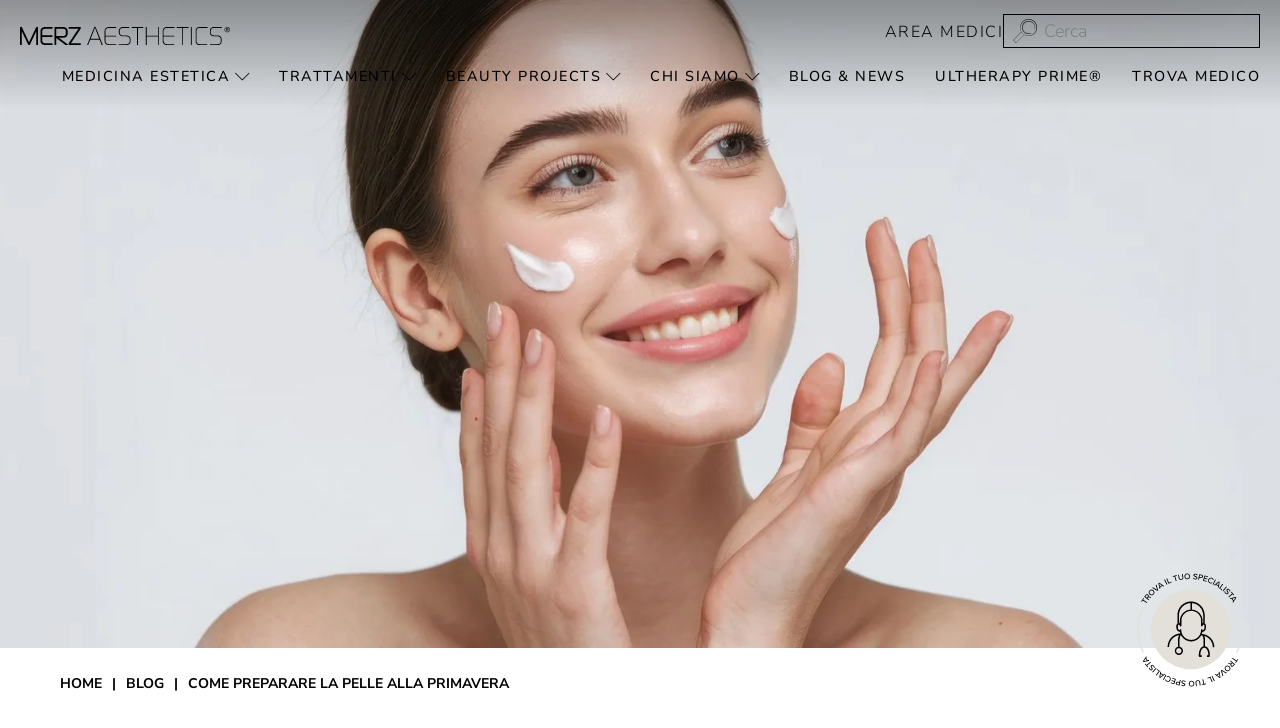

--- FILE ---
content_type: text/html; charset=UTF-8
request_url: https://merzaesthetics.it/come-preparare-la-pelle-alla-primavera/
body_size: 22021
content:
<!doctype html>
<html lang="it-IT">
<head>
  <meta charset="utf-8">
  <meta http-equiv="x-ua-compatible" content="ie=edge">
  <meta name="viewport" content="width=device-width, initial-scale=1, shrink-to-fit=no">
  <link rel="apple-touch-icon" sizes="180x180"
        href="/merzaesthetics/app/themes/merzaesthetics/public/main/img/favicon/apple-touch-icon.png">
  <link rel="icon" type="image/png" sizes="32x32"
        href="/merzaesthetics/app/themes/merzaesthetics/public/main/img/favicon/favicon-32x32.png">
  <link rel="icon" type="image/png" sizes="16x16"
        href="/merzaesthetics/app/themes/merzaesthetics/public/main/img/favicon/favicon-16x16.png">
  <link rel="icon" type="image/x-icon" href="/merzaesthetics/app/themes/merzaesthetics/public/main/img/favicon/favicon.ico"
        crossorigin="use-credentials"/>

  <link rel="mask-icon" href="/merzaesthetics/app/themes/merzaesthetics/public/main/img/favicon/safari-pinned-tab.svg"
        color="#5bbad5">
  <meta name="msapplication-TileColor" content="#5bbad5">

   <link rel="preload"
            href="/merzaesthetics/app/themes/merzaesthetics/public/main/fonts/nunito-sans/nunito-sans-v18-latin-300.woff2"
            as="font"
            type="font/woff2" crossorigin>
      <link rel="preload"
            href="/merzaesthetics/app/themes/merzaesthetics/public/main/fonts/nunito-sans/nunito-sans-v18-latin-regular.woff2"
            as="font" type="font/woff2" crossorigin>
      <link rel="preload"
            href="/merzaesthetics/app/themes/merzaesthetics/public/main/fonts/nunito-sans/nunito-sans-v18-latin-500italic.woff2"
            as="font"
            type="font/woff2" crossorigin>
      <!-- <link rel="preload" href="/merzaesthetics/app/themes/merzaesthetics/public/main/fonts/nunito-sans/nunito-sans-v18-latin-700.woff2"
             as="font"
             type="font/woff2" crossorigin>-->
      <link rel="preload"
            href="/merzaesthetics/app/themes/merzaesthetics/public/main/fonts/playfair-display/playfair-display-v39-latin-italic.woff2"
            as="font"
            type="font/woff2" crossorigin>
  <meta name="google-site-verification" content="dTlBEDtNB1TIv3ozitWjpY3SakRvrvM8XqCo4GR-GhM"/>

<link rel="alternate" hreflang="it-IT" href="https://merzaesthetics.it/come-preparare-la-pelle-alla-primavera/" />
<link rel="alternate" href="https://merzaesthetics.it/come-preparare-la-pelle-alla-primavera/" hreflang="x-default" />

  <!-- Osano CMP -->

  

<script src="https://cmp.osano.com/16BiGsTigs3Z0CI52/7e40e103-b1e0-4535-a67c-20e460a59468/osano.js"></script>


  <style>
    .osano-cm-window__dialog.osano-cm-dialog--type_box {
      max-width: 62em;
      box-shadow: 0 0 20px 0 rgb(0 0 0 / .4);
    }

    ul.osano-cm-dialog__list.osano-cm-list {
      display: flex;
      flex-wrap: wrap;
    }

    .osano-cm-window__dialog.osano-cm-dialog--type_box .osano-cm-close {
      display: none;
    }

    button.osano-cm-info-dialog-header__close.osano-cm-close:focus {
      background-color: #ffffff;
      border-color: #ffffff;
      stroke: #000000;
    }
  </style>

  <script>
    window._mtm = window._mtm || [];
    (function (w, o, d) {
      w[o] =
        w[o] ||
        function () {
          w[o][d].push(arguments);
        };
      w[o][d] = w[o][d] || [];
    })(window, 'Osano', 'data');

    // Declare a variable to store the consent object
    var userConsent = window.Osano.cm.getConsent();


    // Wait for the Osano CMP to initialize
    window.Osano('onInitialized', consent => {
      userConsent = consent;
      window._mtm.push({
        event: "consent_update",
        analytics: consent && consent.ANALYTICS === 'ACCEPT' ? "granted" : "denied"
      })
    });


    Osano.cm.addEventListener('osano-cm-consent-new', (consent) => {
      window._mtm.push({
        event: "consent_update",
        analytics: consent && consent.ANALYTICS === 'ACCEPT' ? "granted" : "denied"
      })

      location.reload();
    });


    Osano.cm.addEventListener('osano-cm-consent-changed', (change) => {
      window._mtm.push({
        event: "consent_update",
        analytics: change && change.ANALYTICS === 'ACCEPT' ? "granted" : "denied"
      });
    });


    window.Osano('onUiChanged', (component, stateChange) => {

      // Check if the current state is 'drawer' and 'show'
      if (component === 'drawer' && stateChange === 'show') {
        document.querySelector('.osano-cm-save.osano-cm-view__button.osano-cm-button').addEventListener('click', function (e) {
          location.reload();
        });
      }
    });


    document.addEventListener("DOMContentLoaded", function () {
      document.querySelector('.ap-consent-setting a')?.addEventListener('click', function (e) {
        e.preventDefault();
        e.stopPropagation();
        window.Osano.cm.showDrawer();
        return false;
      });

    });
  </script>
  <!-- Osano CMP -->

<!-- Matomo Tag Manager -->
  <script>
    /**
     * Inspired from Date.prototype.toISOString polyfill https://github.com/behnammodi/polyfill/blob/1a5965edc0e2eaf8e6d87902cc719462e2a889fb/date.polyfill.js
     */
    function todayParam() {
      function pad(number) {
        if (number < 10) {
          return '0' + number;
        }
        return number;
      }

      var today = new Date();

      return (
        today.getUTCFullYear() +
        '-' +
        pad(today.getUTCMonth() + 1) +
        '-' +
        pad(today.getUTCDate())
      );
    }


    let _mtm = window._mtm = window._mtm || [];

    _mtm.push({
      'mtm.startTime': (new Date().getTime()),
      'event': 'mtm.Start'
    });
    _mtm.push({'event': 'Page View'});
    _mtm.push(['MediaAnalytics::removePlayer', 'youtube']);

    var d = document,
      g = d.createElement('script'),
      s = d.getElementsByTagName('script')[0];
    g.async = true;
    g.src = 'https://cdn.matomo.cloud/merzaestheticsemea.matomo.cloud/container_DN7vpRkC.js?d=' + todayParam();
    s.parentNode.insertBefore(g, s);
  </script>
  <!-- End Matomo Tag Manager -->



<!-- Matomo -->
<script>
  var _paq = window._paq = window._paq || [];
  /* tracker methods like "setCustomDimension" should be called before "trackPageView" */
  _paq.push(['trackPageView']);
  _paq.push(['enableLinkTracking']);
  (function() {
    var u="//mtm.merzaestheticsitalia.it/";
    _paq.push(['setTrackerUrl', u+'matomo.php']);
    _paq.push(['setSiteId', '1']);
    var d=document, g=d.createElement('script'), s=d.getElementsByTagName('script')[0];
    g.async=true; g.src=u+'matomo.js'; s.parentNode.insertBefore(g,s);
  })();
</script>
<!-- End Matomo Code -->



  <script type="text/javascript">

    function setConsentCookie(cname, cvalue) {
      var d = new Date()
      d.setTime(d.getTime() + (180 * 24 * 60 * 60 * 1000))
      var expires = 'expires=' + d.toUTCString()
      document.cookie = cname + '=' + cvalue + ';' + expires
    }

    function getConsentCookie(cname) {
      var name = cname + '='
      var decodedCookie = decodeURIComponent(document.cookie)
      var ca = decodedCookie.split(';')
      for (var i = 0; i < ca.length; i++) {
        var c = ca[i]
        while (c.charAt(0) == ' ') {
          c = c.substring(1)
        }
        if (c.indexOf(name) == 0) {
          return c.substring(name.length, c.length)
        }
      }
      return ''
    }
  </script>


  <!-- Meta Pixel Code -->
  <script> !function (f, b, e, v, n, t, s) {
      if (f.fbq) return;
      n = f.fbq = function () {
        n.callMethod ? n.callMethod.apply(n, arguments) : n.queue.push(arguments)
      };
      if (!f._fbq) f._fbq = n;
      n.push = n;
      n.loaded = !0;
      n.version = '2.0';
      n.queue = [];
      t = b.createElement(e);
      t.async = !0;
      t.src = v;
      s = b.getElementsByTagName(e)[0];
      s.parentNode.insertBefore(t, s)
    }(window, document, 'script', 'https://connect.facebook.net/en_US/fbevents.js');
    fbq('init', '506912905516751');
    fbq('track', 'PageView'); </script>
  <noscript><img height="1" width="1" style="display:none"
                 src=https://www.facebook.com/tr?id=506912905516751&ev=PageView&noscript=1/></noscript>
  <!-- End Meta Pixel Code -->

  <script>
         let external_domain_whitelist = [{"domain":"https:\/\/www.ultherapy.it\/"},{"domain":"https:\/\/merzaesthetics.it\/"},{"domain":"https:\/\/www.centrimedicibelotero.it\/"},{"domain":"https:\/\/www.centrimediciradiesse.it\/"},{"domain":"https:\/\/careers.merz-aesthetics.com\/it\/"},{"domain":"https:\/\/youtube.com\/"}];
        </script>
<meta name='robots' content='index, follow, max-image-preview:large, max-snippet:-1, max-video-preview:-1' />

	<!-- This site is optimized with the Yoast SEO plugin v26.6 - https://yoast.com/wordpress/plugins/seo/ -->
	<title>Come preparare la pelle alla primavera</title>
	<meta name="description" content="Rigenera la tua pelle per la primavera: scopri gli efficaci trattamenti di scrub e peeling con il Dr. Andrea Leotta." />
	<link rel="canonical" href="https://www.merzaesthetics.it/come-preparare-la-pelle-alla-primavera/" />
	<meta property="og:locale" content="it_IT" />
	<meta property="og:type" content="article" />
	<meta property="og:title" content="Come preparare la pelle alla primavera" />
	<meta property="og:description" content="Rigenera la tua pelle per la primavera: scopri gli efficaci trattamenti di scrub e peeling con il Dr. Andrea Leotta." />
	<meta property="og:url" content="https://www.merzaesthetics.it/come-preparare-la-pelle-alla-primavera/" />
	<meta property="og:site_name" content="Merzaesthetics Italy" />
	<meta property="article:published_time" content="2023-04-06T09:07:16+00:00" />
	<meta property="article:modified_time" content="2025-09-16T10:13:45+00:00" />
	<meta property="og:image" content="https://www.merzaesthetics.it/merzaesthetics/app/uploads/2023/04/Preparare-la-pelle-alla-stagione-della-primavera.jpg" />
	<meta property="og:image:width" content="1920" />
	<meta property="og:image:height" content="800" />
	<meta property="og:image:type" content="image/jpeg" />
	<meta name="author" content="aest-usr-merz" />
	<meta name="twitter:card" content="summary_large_image" />
	<meta name="twitter:title" content="Come preparare la pelle alla primavera" />
	<meta name="twitter:description" content="Rigenera la tua pelle per la primavera: scopri gli efficaci trattamenti di scrub e peeling con il Dr. Andrea Leotta." />
	<meta name="twitter:image" content="https://merzaesthetics.it/merzaesthetics/app/uploads/2023/04/Preparare-la-pelle-alla-stagione-della-primavera.jpg" />
	<meta name="twitter:label1" content="Scritto da" />
	<meta name="twitter:data1" content="aest-usr-merz" />
	<meta name="twitter:label2" content="Tempo di lettura stimato" />
	<meta name="twitter:data2" content="9 minuti" />
	<script type="application/ld+json" class="yoast-schema-graph">{"@context":"https://schema.org","@graph":[{"@type":"WebPage","@id":"https://www.merzaesthetics.it/come-preparare-la-pelle-alla-primavera/","url":"https://www.merzaesthetics.it/come-preparare-la-pelle-alla-primavera/","name":"Come preparare la pelle alla primavera","isPartOf":{"@id":"https://merzaesthetics.it/#website"},"primaryImageOfPage":{"@id":"https://www.merzaesthetics.it/come-preparare-la-pelle-alla-primavera/#primaryimage"},"image":{"@id":"https://www.merzaesthetics.it/come-preparare-la-pelle-alla-primavera/#primaryimage"},"thumbnailUrl":"https://merzaesthetics.it/merzaesthetics/app/uploads/2023/04/Preparare-la-pelle-alla-stagione-della-primavera.jpg","datePublished":"2023-04-06T09:07:16+00:00","dateModified":"2025-09-16T10:13:45+00:00","author":{"@id":"https://merzaesthetics.it/#/schema/person/834237fca9299ff2f33176696a67144a"},"description":"Rigenera la tua pelle per la primavera: scopri gli efficaci trattamenti di scrub e peeling con il Dr. Andrea Leotta.","breadcrumb":{"@id":"https://www.merzaesthetics.it/come-preparare-la-pelle-alla-primavera/#breadcrumb"},"inLanguage":"it-IT","potentialAction":[{"@type":"ReadAction","target":["https://www.merzaesthetics.it/come-preparare-la-pelle-alla-primavera/"]}]},{"@type":"ImageObject","inLanguage":"it-IT","@id":"https://www.merzaesthetics.it/come-preparare-la-pelle-alla-primavera/#primaryimage","url":"https://merzaesthetics.it/merzaesthetics/app/uploads/2023/04/Preparare-la-pelle-alla-stagione-della-primavera.jpg","contentUrl":"https://merzaesthetics.it/merzaesthetics/app/uploads/2023/04/Preparare-la-pelle-alla-stagione-della-primavera.jpg","width":1920,"height":800,"caption":"Preparare la pelle alla primavera"},{"@type":"BreadcrumbList","@id":"https://www.merzaesthetics.it/come-preparare-la-pelle-alla-primavera/#breadcrumb","itemListElement":[{"@type":"ListItem","position":1,"name":"Home","item":"https://merzaesthetics.it/"},{"@type":"ListItem","position":2,"name":"Blog","item":"https://merzaesthetics.it/medicina-estetica/blog/"},{"@type":"ListItem","position":3,"name":"Come preparare la pelle alla primavera"}]},{"@type":"WebSite","@id":"https://merzaesthetics.it/#website","url":"https://merzaesthetics.it/","name":"Merzaesthetics Italy","description":"","potentialAction":[{"@type":"SearchAction","target":{"@type":"EntryPoint","urlTemplate":"https://merzaesthetics.it/?s={search_term_string}"},"query-input":{"@type":"PropertyValueSpecification","valueRequired":true,"valueName":"search_term_string"}}],"inLanguage":"it-IT"},{"@type":"Person","@id":"https://merzaesthetics.it/#/schema/person/834237fca9299ff2f33176696a67144a","name":"aest-usr-merz","image":{"@type":"ImageObject","inLanguage":"it-IT","@id":"https://merzaesthetics.it/#/schema/person/image/","url":"https://secure.gravatar.com/avatar/4266580b0f12076474d1a91b2f536beaa3f9423bb448055d46011b5c31572d9a?s=96&d=mm&r=g","contentUrl":"https://secure.gravatar.com/avatar/4266580b0f12076474d1a91b2f536beaa3f9423bb448055d46011b5c31572d9a?s=96&d=mm&r=g","caption":"aest-usr-merz"}}]}</script>
	<!-- / Yoast SEO plugin. -->


<link rel='dns-prefetch' href='//maps.googleapis.com' />
<style id='wp-img-auto-sizes-contain-inline-css'>
img:is([sizes=auto i],[sizes^="auto," i]){contain-intrinsic-size:3000px 1500px}
/*# sourceURL=wp-img-auto-sizes-contain-inline-css */
</style>
<link rel='stylesheet' id='merzaesthetics/main.css-css' href='https://merzaesthetics.it/merzaesthetics/app/themes/merzaesthetics/public/main/css/main.min.css?ver=1.0.7' media='all' />
<link rel='shortlink' href='https://merzaesthetics.it/?p=5369' />
		<style id="wp-custom-css">
			.pac-container > div:first-child {
	display: none;
}


.ap-btn--primary.wht::before {
  background: #fff;
}

.ap-btn--primary.wht {
	color: #000;
}

.ap-btn--primary.wht:hover::before {
	opacity: 0.8;
}


.nrx_show-on-mobile {display: none;}
.nrx_show-on-desktop {}
@media screen and (max-width: 767px){	
	.nrx_show-on-mobile {display: block !important;}	
	.nrx_show-on-desktop {display: none !important;}
}

/* BUTTON */
.nrx_btn-black {
	font-family: 'ProximaNova-Regular', sans-serif;
	letter-spacing: 2px;
	font-weight: 300;
	display: block;
	background: #000000;
	color: #fff;
	text-transform: uppercase;
	font-size: 16px;
	padding: 12px 30px;
	border: 1px solid #000;
	transition: all 0.3s;
	/* display: block; */
	float: left;
	margin-top: 10px;
}


.nrx_btn-black:hover {
	display: block;
	background-color: #fff;
	color: black;
	text-decoration: none;
	border: 1px solid #000;
}


/* DOC LOCATOR */
.physician-list table tr td:first-child, .physician-list table tr th:first-child {
  display: none !important;
}
.physician-list table tr td:last-child, .physician-list table tr th:last-child {
	display: none !important;
}

.physician-list table {font-size: 0.8rem}

.physician-list table tr th {text-transform: uppercase;
text-align: left;
}

.physician-list table tr th:nth-child(2),
.physician-list table tr th:nth-child(3),
.physician-list table tr th:nth-child(4),
.physician-list table tr th:nth-child(5),
.physician-list table tr th:nth-child(6),
.physician-list table tr th:nth-child(7){
border-top: 0 !important;
border-bottom: 4px solid #000 !important;	
}

.physician-list table tr th:nth-child(7), table tr td:nth-child(7){
border: 0 !important;
}

.physician-list table tr td a.nrx-phone {color: #000}
.physician-list table tr td a::last-child {color: #fff}


.physician-list  {
	margin: auto;
	max-width: 1280px
	
}

.physician-list table {width: 100%;}
.physician-list table tbody tr {border-bottom: 1px dotted gray}
.physician-list table tbody tr td {padding-bottom: 20px !important;}

.nrx_ct-icon {
	width: 23px;
	height: 23px;
	display: inline-block;
}

@media screen and (max-width: 767px){
	.physician-list table .hom {
		display: none;
	}
	
  .w-fifth {
    width: 100%;
  }	
	
	
	#breadcrumbs {display: none !important;}
	
	
}



.w-fifth {
	display: block;
	width: 20%;
	height: auto;
	float: left;
	box-sizing: border-box;
	padding: 10px;
}


.noselect {
  -webkit-touch-callout: none; /* iOS Safari */
    -webkit-user-select: none; /* Safari */
     -khtml-user-select: none; /* Konqueror HTML */
       -moz-user-select: none; /* Old versions of Firefox */
        -ms-user-select: none; /* Internet Explorer/Edge */
            user-select: none; /* Non-prefixed version, currently
                                  supported by Chrome, Edge, Opera and Firefox */
}


.top-employer {
	display: block; 
	width: 200px; 
	height: 200px; 
	position: absolute; 
	left: 0; 
	bottom: 0;
	margin-bottom: -100px;
}


@media screen and (max-width: 767px){
  .top-employer {
	    margin-bottom: -120px !important;
	}	

	.nrx_h1-32 {
		font-size: 26px !important;
	}

}


#treatment-area,
.ap-treatment-area {display: none;}

.nrx_h1-32 {
	font-size: 32px;
}

/* 2025-09-08 Post Author*/
.nrx_article h1 {
	font-size: 46px;
	line-height: 110%;
	margin: 20px 0 20px;
}

.nrx_article h2 {
	font-size: 36px;
	line-height: 110%;
	margin: 30px 0 20px;
}

.nrx_article h3 {
	font-size: 32px;
	line-height: 110%;
	margin: 30px 0 20px;
}

.nrx_fleft {
	float: left;
}

.nrx_author-block img { 
	border-radius:50%;
	width: 60px;
}
.nrx_author-block p {
	margin: 10px 0;
}
		</style>
		</head>

<body class="wp-singular post-template-default single single-post postid-5369 single-format-standard wp-embed-responsive wp-theme-merzaesthetics come-preparare-la-pelle-alla-primavera">

<div id="app">
  <div class="ap-nav__container fixed top-0 w-full z-1000 ">
  <div class="container flex justify-between items-center h-navbar-xs xl:h-navbar-lg py-1">


    <div class="ap-nav flex flex-col justify-between w-full" id="ap-nav">

      <div class="ap-nav__menu container relative flex justify-between px-0">
        <div class="ap-nav__branding xl:my-1 flex lg:flex-initial mr-2 2xl:mr-4">

          <a href="https://merzaesthetics.it/" title="Startseite" rel="home" aria-label="home"
             class="ap-brand flex text-ap-blue-200 text-16 items-center !p-0">
            
                          <svg width="250" height="22" viewBox="0 0 250 22" fill="none" xmlns="http://www.w3.org/2000/svg">
    <path
            d="M20.6105 0.0624908H20.3397C19.9022 0.0624908 19.2842 0.291651 18.8189 1.36107L10.8053 18.4786L2.63882 1.38884C2.28466 0.631919 2.00689 0.0347137 1.17358 0.0347137C0 0.0347137 0 1.27079 0 1.86105V21.7286H2.18744V5.48595L9.35391 20.5203C9.7914 21.4577 10.0483 21.8674 10.7844 21.8674C11.5205 21.8674 11.9233 21.2147 12.3608 20.2911L19.2425 5.59012V21.7286H21.43V1.18746C21.4091 0.680529 21.0897 0.236097 20.6105 0.0624908Z"
            fill="black"/>
    <path
            d="M38.5332 12.2149L38.6513 9.99971H26.4711V5.46512C26.4711 4.19432 26.7766 3.69433 27.3113 3.26379C27.9571 2.72908 28.7766 2.45131 29.6099 2.47214H38.6374V0.256927H29.6654C26.4641 0.256927 24.3184 2.3402 24.3184 5.46512V16.6662C24.3184 19.68 26.4016 21.7008 29.471 21.7008H38.561V19.5411H29.6099C27.6655 19.5411 26.4989 18.43 26.4989 16.5551V12.2149H38.5332Z"
            fill="black"/>
    <path
            d="M72.4638 1.46523C72.4638 0.256927 71.4221 0.256927 70.9152 0.256927H58.1308V2.47214H69.5403L58.2558 19.2981C57.9989 19.6383 57.8461 20.0411 57.8184 20.4647C57.8184 21.0897 58.2767 21.6174 58.8947 21.6938C59.228 21.7355 59.5683 21.7424 59.9016 21.7286H72.4013V19.5411H60.7419L72.061 2.62492C72.2971 2.28465 72.436 1.88188 72.4638 1.46523Z"
            fill="black"/>
    <path
            d="M51.7271 13.083C54.852 13.083 56.7964 11.1872 56.7964 8.13865V5.40956C56.7964 2.13882 54.7757 0.256927 51.241 0.256927H41.1094V21.7286H43.2968V13.5552L54.1646 21.7286H57.8659L46.3245 13.083H51.7271ZM43.8107 10.9302C43.6371 10.9164 43.4704 10.9164 43.2968 10.9302V2.47214H51.2758C53.5187 2.47214 54.609 3.41656 54.609 5.34706V8.24976C54.609 9.93721 53.5604 10.8747 51.6716 10.9025L43.8107 10.9302Z"
            fill="black"/>
    <path
            d="M89.2411 0C88.7897 0 88.498 0.270826 88.2897 0.777756L79.8594 21.7702H81.1371L83.6162 15.444H94.7965L97.2408 21.7702H98.6089L90.1646 0.777756C89.9285 0.243049 89.6855 0 89.2411 0ZM84.1093 14.3468L89.2411 1.10414L94.3104 14.3468H84.1093Z"
            fill="black"/>
    <path
            d="M100.691 5.15958V17.0551C100.691 19.8883 102.629 21.7702 105.552 21.7702H114.58V20.6939H105.698C103.316 20.6939 101.796 19.2356 101.796 16.9093V11.6872H114.58L114.642 10.59H101.761V5.15958C101.761 3.77073 102.059 3.01381 102.865 2.38188C103.664 1.72912 104.664 1.37496 105.698 1.38885H114.615V0.270828H105.761C102.684 0.270828 100.691 2.20827 100.691 5.15958Z"
            fill="black"/>
    <path
            d="M126.42 10.2914H123.142C121.059 10.2914 120.941 10.2289 119.983 9.5414C119.108 8.89559 118.629 7.84701 118.698 6.7637V5.1318C118.747 2.62493 120.136 1.38885 122.913 1.38885H130.177V0.270828H122.913C120.92 0.270828 120.136 0.53471 119.066 1.52079C118.025 2.44438 117.49 3.80545 117.608 5.18736V6.97898C117.608 9.84001 119.573 11.4233 123.122 11.4233H126.399C129.267 11.4233 130.566 12.583 130.566 15.0899V17.1731C130.656 18.1453 130.295 19.1036 129.58 19.7703C128.809 20.4647 128.122 20.6939 126.42 20.6939H117.657V21.7702H126.385C128.385 21.7702 129.01 21.5897 130.142 20.6661C131.17 19.7842 131.712 18.4648 131.608 17.1176V14.9718C131.608 11.958 129.76 10.2914 126.42 10.2914Z"
            fill="black"/>
    <path d="M133.066 1.37496H139.282V21.7702H140.358V1.37496H146.705V0.270828H133.066V1.37496Z"
          fill="black"/>
    <path
            d="M164.252 10.59H150.863V0.270828H149.787V21.7702H150.863V11.6941H164.252V21.7702H165.294V0.270828H164.252V10.59Z"
            fill="black"/>
    <path
            d="M169.885 5.15958V17.0551C169.885 19.8883 171.822 21.7702 174.746 21.7702H183.773V20.6939H174.864C172.482 20.6939 170.954 19.2356 170.954 16.9093V11.6872H183.718L183.78 10.59H170.926V5.15958C170.926 3.77073 171.225 3.01381 172.031 2.38188C172.829 1.72912 173.829 1.37496 174.864 1.38885H183.78V0.270828H174.919C171.85 0.270828 169.885 2.20827 169.885 5.15958Z"
            fill="black"/>
    <path d="M186.711 1.37496H193.058V21.7702H194.134V1.37496H200.488V0.270828H186.711V1.37496Z"
          fill="black"/>
    <path d="M204.508 0.270828H203.432V21.7702H204.508V0.270828Z" fill="black"/>
    <path
            d="M210.646 1.31247C209.591 2.20827 209.014 3.54157 209.098 4.92348V16.8468C209.098 18.6662 209.452 19.6245 210.556 20.6314C211.66 21.6383 212.132 21.7702 214.431 21.7702H222.986V20.6939H214.431C212.73 20.6939 212.195 20.548 211.362 19.7981C210.528 19.0481 210.167 18.2217 210.167 16.7565V4.86098C210.119 3.84712 210.549 2.86103 211.327 2.20827C212.105 1.51385 212.584 1.40274 214.105 1.40274H223.132V0.270828H214.105C212.431 0.270828 211.57 0.53471 210.646 1.31247Z"
            fill="black"/>
    <path
            d="M231.32 1.38885H240.147V0.270828H231.383C229.383 0.270828 228.605 0.53471 227.536 1.52079C226.494 2.44438 225.953 3.79851 226.071 5.18736V6.97898C226.071 9.84001 228.036 11.4233 231.591 11.4233H234.869C237.73 11.4233 239.036 12.583 239.036 15.0899V17.1731C239.126 18.1453 238.765 19.1036 238.049 19.7703C237.279 20.4647 236.591 20.6939 234.89 20.6939H226.098V21.7702H234.834C236.834 21.7702 237.459 21.5897 238.598 20.6661C239.626 19.7842 240.167 18.4648 240.056 17.1176V14.9718C240.056 11.958 238.209 10.2914 234.869 10.2914H231.591C229.508 10.2914 229.383 10.2289 228.425 9.5414C227.557 8.89559 227.071 7.84701 227.147 6.7637V5.1318C227.175 2.62493 228.55 1.38885 231.32 1.38885Z"
            fill="black"/>
    <path
            d="M246.736 0.159729C248.542 0.159729 250 1.61802 250 3.42353C250 5.22903 248.542 6.68733 246.736 6.68733C244.931 6.68733 243.473 5.22903 243.473 3.42353C243.473 1.62497 244.938 0.166673 246.736 0.159729ZM246.736 6.10401C248.216 6.10401 249.417 4.90265 249.417 3.42353C249.417 1.9444 248.216 0.743046 246.736 0.743046C245.257 0.743046 244.056 1.9444 244.056 3.42353C244.056 4.90265 245.257 6.10401 246.736 6.10401ZM245.48 1.54164H246.917C247.813 1.54164 248.229 1.9444 248.229 2.65966C248.278 3.18048 247.896 3.6388 247.375 3.68741C247.361 3.68741 247.354 3.68741 247.341 3.68741L248.313 5.26375H247.618L246.695 3.73602H246.195V5.26375H245.5L245.48 1.54164ZM246.174 3.15965H246.674C247.091 3.15965 247.556 3.15965 247.556 2.63188C247.556 2.10412 247.091 2.11106 246.674 2.11801H246.174V3.15965Z"
            fill="black"/>
</svg>
            
          </a>
        </div>
        <div
          class="xl:order-2 ap-burger flex relative left-0 flex-col items-center justify-center m-0 ml-3 overflow-visible z-1 cursor-pointer xl:hidden order-2 xl:order-1">
          <div class="ap-burger-box inline-block relative">
            <div class="ap-burger-inner block absolute"></div>
          </div>
        </div>
        <div class="ap-menu--main flex flex-col lg:flex-auto xl:flex xl:items-end xl:justify-end w-full max-xl:pt-6">

                      <nav id="navigation-primary"
                 class="relative flex items-center xl:justify-end xl:w-full order-2"
                 aria-label="Main">
                            <ul id="menu-main" class="ap-menu flex justify-content-between items-center"><li id="menu-item-585" class="menu-item menu-item-type-post_type menu-item-object-page menu-item-has-children ap-menu-item-585 xl:flex relative items-center" role="presentation">
	<div class="ap-menu__link max-xl:w-full flex justify-between items-center"><a class="nav-link dropdown-toggle"  role="button"  href="https://merzaesthetics.it/medicina-estetica/" data-toggle="dropdown" aria-haspopup="true" aria-expanded="false">Medicina Estetica</a><i class="ap-icon ap-icon-arrow-top ml-.5 mt-[2px] lg:text-[14px] font-bold"></i></i></div>
<ul class="ap-menu-sub" role="menu">
<li  class="menu-item menu-item-type-post_type menu-item-object-page ap-menu-item-630" role="menuitem"><div class="ap-menu__link max-xl:w-full flex justify-between items-center" ><a class="dropdown-item" role="menuitem"  href="https://merzaesthetics.it/medicina-estetica/la-bellezza-autentica-delleta/">La Bellezza Autentica dell&#8217;Età</a></div></li><li  class="menu-item menu-item-type-post_type menu-item-object-page ap-menu-item-587" role="menuitem"><div class="ap-menu__link max-xl:w-full flex justify-between items-center" ><a class="dropdown-item" role="menuitem"  href="https://merzaesthetics.it/medicina-estetica/qualita-della-pelle/">Qualità della Pelle</a></div></li><li  class="menu-item menu-item-type-post_type menu-item-object-page ap-menu-item-4882" role="menuitem"><div class="ap-menu__link max-xl:w-full flex justify-between items-center" ><a class="dropdown-item" role="menuitem"  href="https://merzaesthetics.it/medicina-estetica/biostimolazione-rigenerativa/">Biostimolazione Rigenerativa</a></div></li><li  class="menu-item menu-item-type-post_type menu-item-object-page ap-menu-item-1083" role="menuitem"><div class="ap-menu__link max-xl:w-full flex justify-between items-center" ><a class="dropdown-item" role="menuitem"  href="https://merzaesthetics.it/faq/">FAQ</a></div></li>
</ul>
</li>
<li id="menu-item-5078" class="menu-item menu-item-type-custom menu-item-object-custom menu-item-has-children ap-menu-item-5078 xl:flex relative items-center" role="presentation">
	<div class="ap-menu__link max-xl:w-full flex justify-between items-center"><a class="nav-link dropdown-toggle"  role="button"  href="#" data-toggle="dropdown" aria-haspopup="true" aria-expanded="false">Trattamenti</a><i class="ap-icon ap-icon-arrow-top ml-.5 mt-[2px] lg:text-[14px] font-bold"></i></i></div>
<ul class="ap-menu-sub" role="menu">
<li  class="menu-item menu-item-type-post_type menu-item-object-page ap-menu-item-797" role="menuitem"><div class="ap-menu__link max-xl:w-full flex justify-between items-center" ><a class="dropdown-item" role="menuitem"  href="https://merzaesthetics.it/aree-di-trattamento/">Aree di Trattamento</a></div></li><li  class="menu-item menu-item-type-custom menu-item-object-custom ap-menu-item-4832" role="menuitem"><div class="ap-menu__link max-xl:w-full flex justify-between items-center" ><a class="dropdown-item" role="menuitem"  href="/trattamenti">Trattamenti</a></div></li>
</ul>
</li>
<li id="menu-item-4825" class="menu-item menu-item-type-custom menu-item-object-custom menu-item-has-children ap-menu-item-4825 xl:flex relative items-center" role="presentation">
	<div class="ap-menu__link max-xl:w-full flex justify-between items-center"><a class="nav-link dropdown-toggle"  role="button"  href="#" data-toggle="dropdown" aria-haspopup="true" aria-expanded="false">Beauty Projects</a><i class="ap-icon ap-icon-arrow-top ml-.5 mt-[2px] lg:text-[14px] font-bold"></i></i></div>
<ul class="ap-menu-sub" role="menu">
<li  class="menu-item menu-item-type-post_type menu-item-object-page ap-menu-item-8223" role="menuitem"><div class="ap-menu__link max-xl:w-full flex justify-between items-center" ><a class="dropdown-item" role="menuitem"  href="https://merzaesthetics.it/building-confidence/">Building Confidence</a></div></li><li  class="menu-item menu-item-type-custom menu-item-object-custom ap-menu-item-4834" role="menuitem"><div class="ap-menu__link max-xl:w-full flex justify-between items-center" ><a class="dropdown-item" role="menuitem"  href="https://merzaesthetics.it/la-vera-bellezza/">La Vera Bellezza</a></div></li><li  class="menu-item menu-item-type-post_type menu-item-object-page ap-menu-item-7247" role="menuitem"><div class="ap-menu__link max-xl:w-full flex justify-between items-center" ><a class="dropdown-item" role="menuitem"  href="https://merzaesthetics.it/progetto-specchio/">Progetto SpecchIO</a></div></li><li  class="menu-item menu-item-type-custom menu-item-object-custom ap-menu-item-4833" role="menuitem"><div class="ap-menu__link max-xl:w-full flex justify-between items-center" ><a class="dropdown-item" role="menuitem"  href="https://merzaesthetics.it/podcast">15 Minuti di Bellezza</a></div></li><li  class="menu-item menu-item-type-post_type menu-item-object-page ap-menu-item-5110" role="menuitem"><div class="ap-menu__link max-xl:w-full flex justify-between items-center" ><a class="dropdown-item" role="menuitem"  href="https://merzaesthetics.it/collagen-force/">Collagen Force</a></div></li><li  class="menu-item menu-item-type-custom menu-item-object-custom ap-menu-item-4835" role="menuitem"><div class="ap-menu__link max-xl:w-full flex justify-between items-center" ><a class="dropdown-item" role="menuitem"  href="https://merzaesthetics.it/eob">Echoes of Beauty</a></div></li><li  class="menu-item menu-item-type-post_type menu-item-object-page ap-menu-item-4839" role="menuitem"><div class="ap-menu__link max-xl:w-full flex justify-between items-center" ><a class="dropdown-item" role="menuitem"  href="https://merzaesthetics.it/nude-beauty/">Nude Beauty</a></div></li>
</ul>
</li>
<li id="menu-item-391" class="menu-item menu-item-type-post_type menu-item-object-page menu-item-has-children ap-menu-item-391 xl:flex relative items-center" role="presentation">
	<div class="ap-menu__link max-xl:w-full flex justify-between items-center"><a class="nav-link dropdown-toggle"  role="button"  href="https://merzaesthetics.it/chi-siamo/" data-toggle="dropdown" aria-haspopup="true" aria-expanded="false">Chi Siamo</a><i class="ap-icon ap-icon-arrow-top ml-.5 mt-[2px] lg:text-[14px] font-bold"></i></i></div>
<ul class="ap-menu-sub" role="menu">
<li  class="menu-item menu-item-type-post_type menu-item-object-page ap-menu-item-401" role="menuitem"><div class="ap-menu__link max-xl:w-full flex justify-between items-center" ><a class="dropdown-item" role="menuitem"  href="https://merzaesthetics.it/chi-siamo/la-nostra-cultura/">La nostra cultura</a></div></li><li  class="menu-item menu-item-type-post_type menu-item-object-page ap-menu-item-414" role="menuitem"><div class="ap-menu__link max-xl:w-full flex justify-between items-center" ><a class="dropdown-item" role="menuitem"  href="https://merzaesthetics.it/chi-siamo/innovazione/">Innovazione</a></div></li><li  class="menu-item menu-item-type-post_type menu-item-object-page ap-menu-item-413" role="menuitem"><div class="ap-menu__link max-xl:w-full flex justify-between items-center" ><a class="dropdown-item" role="menuitem"  href="https://merzaesthetics.it/chi-siamo/team/">Team</a></div></li><li  class="menu-item menu-item-type-post_type menu-item-object-page ap-menu-item-412" role="menuitem"><div class="ap-menu__link max-xl:w-full flex justify-between items-center" ><a class="dropdown-item" role="menuitem"  href="https://merzaesthetics.it/chi-siamo/corporate-compliance/">Corporate Compliance</a></div></li><li  class="menu-item menu-item-type-custom menu-item-object-custom ap-menu-item-7221" role="menuitem"><div class="ap-menu__link max-xl:w-full flex justify-between items-center" ><a class="dropdown-item" role="menuitem"  href="https://careers.merz-aesthetics.com/it/">Lavora con noi</a></div></li><li  class="menu-item menu-item-type-post_type menu-item-object-page ap-menu-item-7456" role="menuitem"><div class="ap-menu__link max-xl:w-full flex justify-between items-center" ><a class="dropdown-item" role="menuitem"  href="https://merzaesthetics.it/contatti/">Contatti</a></div></li>
</ul>
</li>
<li id="menu-item-586" class="menu-item menu-item-type-post_type menu-item-object-page current_page_parent ap-menu-item-586" role="presentation">
	<div class="ap-menu__link max-xl:w-full flex justify-between items-center"><a class="nav-link"  role="button"  href="https://merzaesthetics.it/medicina-estetica/blog/">Blog &amp; News</a></i></div></li>
<li id="menu-item-7248" class="menu-item menu-item-type-custom menu-item-object-custom ap-menu-item-7248" role="presentation">
	<div class="ap-menu__link max-xl:w-full flex justify-between items-center"><a class="nav-link"  role="button"  href="https://www.ultherapy.it">Ultherapy Prime®</a></i></div></li>
<li id="menu-item-7304" class="menu-item menu-item-type-custom menu-item-object-custom ap-menu-item-7304" role="presentation">
	<div class="ap-menu__link max-xl:w-full flex justify-between items-center"><a class="nav-link"  role="button"  href="/trova-medico">Trova Medico</a></i></div></li>
</ul>
              <div class="ap-menu-line" id="menu-line"></div>
            </nav>
          
          <div class="ap-nav-meta flex w-full pb-2 md:pb-1 max-xl:mt-3 order-1" id="ap-nav-meta">
            <div class="container px-0 flex items-center justify-end">
              <div class="ap-menu--meta flex xl:items-center gap-2">
                <div
                  class="flex max-xl:w-full max-xl:absolute max-xl:-bottom-0  max-xl:pb-1 max-xl:left-1.5">
                  <div class="flex items-center">

                  </div>

                                                        <div class="flex items-center xl:ml-3">

                      <ul id="menu-meta-1" class="ap-menu__meta flex justify-content-between items-center gap-2"><li class="menu-item menu-item-type-post_type menu-item-object-page menu-item-7244"><a href="https://merzaesthetics.it/area-medici/">Area Medici</a></li>
</ul>
                    </div>
                                  </div>
                <div class="ap-search ap-search--navbar flex xl:border xl:border-black relative">
                  <form class="ap-search-form inline-flex relative m-0 max-xl:w-full" id="ap-navbar-search"
                        role="search" method="get"
                        action="https://merzaesthetics.it">
                    <i class="ap-icon ap-icon-magnifying-glass absolute left-[5px] text-[32px] z-1 text-black"></i>

                    <label for="autoComplete">
                      <input type="search" name="s" value="" spellcheck=false autocorrect="off"
                             autocomplete="off" autocapitalize="off" maxlength="2048"
                             class="h-[32px] pr-2 pl-4 bg-grey-100 xl:bg-transparent placeholder:text-black text-black max-xl:w-full"
                             placeholder="Cerca"
                             id="autoComplete"/>
                    </label>
                  </form>
                  <div
                    class="ap-suggestion hidden w-[calc(100%+2px)] absolute top-[102%] -left-[1px] bg-white text-black p-1 z-1">
                    <p><b>Suggestions</b></p>
                    <div class="ap-suggestion__content">

                    </div>

                  </div>
                </div>

                              </div>

            </div>
          </div>
        </div>

      </div>

    </div>
  </div>
</div>

<main class="ap-main relative" id="main">
        
    <div class="ap-header xl:flex xl:items-center relative w-full mb-3 xl:py-10 xl:mb-10 xl:min-h-[90vh] xl:max-h-[860px] 4xl:min-h-[860px] ">
      <div class="absolute top-0 right-0 w-full min-h-[290px] xl:h-full max-xl:relative overflow-hidden max-xl:mb-2">
            <div style="display: block; width: 100%; height: 70px; background: #ff7700; float: left;"></div>
        <picture class="w-full h-full">
                                                    <img width="1087" height="449" src="https://merzaesthetics.it/merzaesthetics/app/uploads/2023/04/Preparare-la-pelle-alla-stagione-della-primavera.jpg" class="absolute top-0 right-0 w-full h-full object-cover xl:object-center xl:object-[45%] max-lg:object-center" alt="Come preparare la pelle alla primavera" decoding="async" fetchpriority="high">
        </picture>
          </div>
    <div class="ap-breadcrumb__container container xl:hidden">
    <div class="-mx-2">
      <div class="col flex items-center relative z-1 mb-3 xl:mb-8">
                  <p id="breadcrumbs" class="ap-breadcrumbs text-[10px] font-bold md:text-14 uppercase">
            <!-- <span><span><a href="/">Home</a></span> <span class="inline-block px-1 text-[20px] lead-[12px] font-bold">|</span> <span><a href="/blog/">Blog</a></span> <span class="inline-block px-1 text-[20px] lead-[12px] font-bold">|</span> <span class="breadcrumb_last" aria-current="page">Come preparare la pelle alla primavera</span></span> -->
            
          </p>
        

      </div>
    </div>
  </div>
          <div class="container -mt-2 xl:-mt-1 mb-2 xl:hidden">
        <a class="ap-btn ap-btn--text ap-back ap-btn--small my-1 no-underline" href="/news-events/" target="_self" aria-label="Come preparare la pelle alla primavera" title="Come preparare la pelle alla primavera">Indietro</a>
      </div>
      

  <div class="container ">
    <div class="flex flex-wrap">
      <div class="w-full relative z-10 xl:w-7/12 z-20">
        <div class="xl:mt-2 xl:mt-6">
		<!-- <h1>Come preparare la pelle alla primavera</h1> -->
                  </div>
      </div>
    </div>
  </div>

</div>
        
    
    

          <div class="ap-breadcrumb__container container ">
    <div class="-mx-2">
      <div class="col flex items-center relative z-1 mb-3 xl:mb-8">
                  <p id="breadcrumbs" class="ap-breadcrumbs text-[10px] font-bold md:text-14 uppercase">
            <span><span><a href="https://merzaesthetics.it/">Home</a></span> <span class="inline-block px-1 text-[20px] lead-[12px] font-bold">|</span> <span><a href="https://merzaesthetics.it/medicina-estetica/blog/">Blog</a></span> <span class="inline-block px-1 text-[20px] lead-[12px] font-bold">|</span> <span class="breadcrumb_last" aria-current="page">Come preparare la pelle alla primavera</span></span>
            
          </p>
        

      </div>
    </div>
  </div>
      
      <div class="container -mt-6 mb-3 max-xl:hidden">
        <a class="ap-btn ap-btn--text ap-back ap-btn--small my-1 no-underline" href="https://merzaesthetics.it/medicina-estetica/blog/" target="_self" aria-label="Come preparare la pelle alla primavera"
     title="Come preparare la pelle alla primavera">Torna alle news</a>
      </div>
            
	<section class="ap-section">
		<div class="container">
			<div class="row">
				<div class="col w-full">
					<div class="ap-ce ap-ce--mb-5 ap-ce__text">
						<div id="" class="ap-text z-1 nrx_article">
																					<div class="row nrx_author-block">
								<div class="col w-full">
									<div class="w-1/12 nrx_fleft"><a href="https://merzaesthetics.it/trova-medico/" >
										<img src="" width="80" border="0"  /></a>
									</div>
									<div class="w-6/12 nrx_fleft"><a href="https://merzaesthetics.it/trova-medico/" >
										<p>Dott. Andrea Leotta</p></a>
									</div>

								</div>
							</div>							
														<h1>Come preparare la pelle alla primavera</h1>
							<p><span style="font-weight: 400;">In primavera la nostra pelle ha bisogno di rigenerarsi: scrub e peeling sono i trattamenti ideali perché aiutano a restituire luminosità ai tessuti. Ne parliamo con il Dr. Andrea Leotta.</span></p>
<p><span id="more-5369"></span></p>
<ul>
<li><a href="#tessuto">Cosa succede al tessuto cutaneo nella stagione fredda</a></li>
<li><a href="#consigli">Preparare la pelle alla primavera: consigli per la skin care quotidiana</a></li>
</ul>
<p></p>
<p><span style="font-weight: 400;">Con la primavera sentiamo la necessità di rigenerare il nostro corpo e la nostra mente </span>e soprattutto<span style="font-weight: 400;"> non vediamo l’ora di togliere dal nostro viso </span>il<span style="font-weight: 400;"> grigiore delle giornate invernali, per restituire </span>benessere<span style="font-weight: 400;"> alla pelle</span> regalandole<span style="font-weight: 400;"> una ventata di freschezza. Ma <strong>quali sono i trattamenti ideali per rigenerare il nostro tessuto cutaneo?</strong> Ai primi posti possiamo senz’altro inserire lo scrub e il peeling. Vediamo meglio</span> insieme<span style="font-weight: 400;"> quali sono tutti gli step </span>giusti <span style="font-weight: 400;">per preparare la pelle alla primavera.</span></p>
<p><span style="font-weight: 400;">Il periodo </span>compreso tra<span style="font-weight: 400;"> la fine della stagione invernale e l’inizio di quella primaverile è caratterizzato da un graduale allungamento delle giornate, che si traduce in più ore di luce </span>e temperature più miti durante<span style="font-weight: 400;"> la mattinata ed il primo pomeriggio. </span></p>
<p>La luce, elemento molto importante per il tono dell’umore, ci infonde maggiore serenità anche se non è un alleato per la nostra pelle. Quante volte ci capita di guardarci allo specchio di mattina percependo che questa bellissima luce primaverile mette però in risalto i difetti della nostra pelle, anche quelli che pensavamo di poter nascondere, regalando al nostro viso un colorito cupo tipico dell’inverno. (Se in generale ci sentiamo più rilassati, abbiamo spesso anche una sensazione di maggior stanchezza, tanto che non ci dispiacerebbe dormire qualche ora in più).</p>
<p>Quello che vorremmo in questo periodo dell’anno, è toglierci di dosso le brutte sensazioni e i colori spenti dell’inverno, restituendo velocemente<span style="font-weight: 400;"> luminosità e freschezza al nostro viso. </span>È in primavera che tutto<span style="font-weight: 400;"> si risveglia e germoglia, e anche noi sentiamo il bisogno di </span>rigenerarci, di ritrovare anche la freschezza che ci appartiene.</p>
<p>Un <strong>trattamento esfoliante</strong> è l’ideale perché <strong>elimina le cellule morte superficiali della cute</strong>, <strong>idrata il viso</strong> e <strong>ripristina l’integrità della pelle</strong>, la cui continuità viene spesso compromessa proprio a causa delle basse temperature della stagione fredda. In questo modo possiamo efficacemente stimolare il rinnovamento cutaneo rimuovendo il grigiore invernale e restituendo alla pelle luminosità e freschezza.</p>
<h2 id="tessuto">Cosa succede al tessuto cutaneo nella stagione fredda</h2>
<p>Sappiamo <span style="font-weight: 400;">che il sole favorisce l’invecchiamento del tessuto cutaneo </span>ed è per questo che<span style="font-weight: 400;"> in estate, abbiamo sempre fatto attenzione ad applicare una crema solare con schermo protettivo adeguato alla nostra tipologia di pelle (anzi, nel dubbio, sempre un po’ più alto che basso!).</span></p>
<p>Nessuno ci ha mai detto però che il freddo incide negativamente sulla qualità del tessuto cutaneo. Chiunque percepisce la sua pelle più secca, quasi che “tira”, e decisamente più opaca in inverno.</p>
<p><span style="font-weight: 400;">Cerchiamo quindi di capire cosa succede al nostro tessuto cutaneo in inverno. </span>L’opacità è conseguenza dalla minor luce<span style="font-weight: 400;">: </span>infatti è vero che il sole invecchia la pelle, ma è altrettanto vero che ci regala un bel colorito dorato. Se siamo attenti e ci proteggiamo adeguatamente<span style="font-weight: 400;">, potremmo godere appieno dei benefici dei raggi </span>solari come ad esempio<span style="font-weight: 400;"> la produzione di vitamina D, </span>dall’azione antiossidante e antinfiammatoria<span style="font-weight: 400;">. </span></p>
<p>L’esposizione ai raggi solari migliora in questo modo ad esempio i segni della psoriasi e della dermatite atopica. <span style="font-weight: 400;">Nella <strong>stagione invernale</strong> sono principalmente due i fattori che influiscono </span>negativamente<span style="font-weight: 400;"> sulla bellezza della pelle: le <strong>basse temperature</strong> (o peggio, i bruschi sbalzi di temperatura) e i <strong>raggi UV</strong> (perché magari non ci pensiamo più di tanto, ma non è che il sole in inverno si spenga!).</span></p>
<p>Le <strong>basse temperature</strong> possono<strong> danneggiare il film idrolipidico</strong> o mantello superficiale dell’epidermide, uno strato composto da sebo e acqua. Le ghiandole sebacee diffuse su tutta la superficie cutanea sono deputate alla produzione di questa sostanza idratante, mentre la parte acquosa è conosciuta come NFM (<em>Natural Moisturzing Factor</em> o Fattore Naturale di Idratazione). Questa pellicola protettiva è<strong> fondamentale per l’idratazione superficiale della pelle</strong> ma se la sua integrità viene meno in uno o più punti, la pelle perde la sua protezione, screpolandosi. Viene meno il turgore naturale del tessuto e anche il colorito generale risulterà più spento.</p>
<p>I raggi UVB sono deboli nel sole invernale, mentre sono alte le concentrazioni di raggi UVA si rilevano anche nelle giornate fredde. Gli UVA nello specifico hanno alta capacità di attraversare i piani cutanei poiché arrivano sulla nostra pelle in concentrazione significativa incrementando la produzione di dannosi radicali liberi capaci di aumentare la degradazione dell’acido ialuronico, noto invece per le sue proprietà elastiche e di idratazione.</p>
<h2 id="consigli">Preparare la pelle alla primavera: consigli per la skin care quotidiana</h2>
<p><span style="font-weight: 400;">Per risvegliare la pelle e renderla più fresca e luminosa per la primavera, facciamo sempre attenzione alla nostra routine di skin care quotidiana. L’obiettivo della skin care primaverile è quello di togliere dalla pelle l’opacità ed il colorito spento dell’inverno e preparare una buona base per l’abbronzatura.</span></p>
<p><span style="font-weight: 400;">Vediamola in 5 semplici passi:</span></p>
<ol>
<li style="font-weight: 400;" aria-level="1"><span style="font-weight: 400;"><strong>Detersione</strong>: la pulizia è essenziale per mantenere la pelle fresca e la texture liscia e luminosa. Un detergente delicato è essenziale per rimuovere il sebo e lo sporco accumulati nei pori. Dopo la detersione il viso va accuratamente risciacquato per portare via per bene le impurità.</span></li>
<li style="font-weight: 400;" aria-level="1"><span style="font-weight: 400;"><strong>Idratazione</strong>: la pelle ha bisogno di idratazione costante. Una buona crema idratante fa respirare bene la pelle e la mantiene morbida ed elastica.</span></li>
<li style="font-weight: 400;" aria-level="1"><span style="font-weight: 400;">Protezione solare: con l’arrivo della primavera dobbiamo iniziare a pensarci (anche se uno schermo dagli UVA sarebbe utile anche in inverno). Se però ci viene voglia di esporci con il viso al sole nelle ore più tiepide, meglio applicare una crema solare con fattore di protezione adeguato contro i raggi UVA e UVB. </span></li>
<li style="font-weight: 400;" aria-level="1"><span style="font-weight: 400;"><strong>Nutrimento</strong>: è consigliabile una volta alla settimana applicare una maschera viso, magari a base di acido ialuronico, per nutrire e rinfrancare la pelle. Essa aiuterà a migliorare anche la texture riducendo l’aspetto dei pori.</span></li>
<li style="font-weight: 400;" aria-level="1"><span style="font-weight: 400;"><strong>Esfoliazione</strong>: ultimo punto ma primo per importanza. La prima cosa da fare per preparare la pelle alla primavera è proprio l’esfoliazione. Almeno due volte alla settimana è utile fare uno scrub: i granuli aiutano a rimuovere le cellule morte e stimolare il naturale rinnovamento della pelle, lasciandola più morbida e luminosa.</span></li>
</ol>
<p><span style="font-weight: 400;">Per ottenere invece una vera e propria rigenerazione del tessuto è particolarmente indicato il <strong>peeling</strong>, un trattamento di medicina estetica che consiste in un’esfoliazione profonda. Il peeling <strong>agisce a livello del derma o degli strati più profondi della cute</strong>, stimolando la <strong>produzione di collagene</strong> e il rinnovamento cellulare. I peeling di ultima generazione uniscono all’azione esfoliante anche un’azione nutriente, perché uniscono </span>alla<span style="font-weight: 400;"> formulazione </span>acida tipica dei peeling tradizionali, molte delle vitamine e amminoacidi nutrienti per la nostra pelle.</p>
<h4>I peeling bifasici per preparare la pelle alla primavera</h4>
<p>Il peeling bifasico, ovvero un peeling che viene attivato dal medico al momento della sua applicazione, è il <strong>trattamento ideale per ripristinare le barriere cutanee provate dall’inverno</strong> e per garantire adeguate difese alla pelle in previsione della stagione estiva.<br />
In quest’ottica una formulazione bifasica mirata e altamente tecnologica e innovativa, garantisce ottimi risultati a tutte le donne che vogliano preparare la loro pelle all’estate, mitigando allo stesso tempo gli effetti delle stagioni sul viso.</p>
<p>Il peeling bifasico risulta quindi<strong> indicato a tutte le età</strong> perché garantisce effetti di luminosità, idratazione e freschezza immediati. Il <strong>risultato è subito visibile</strong> e considerando che è spesso possibile sottoporsi al trattamento senza gli effetti collaterali di desquamazione e iperemia cutanea tipici dei peeling classici e che la applicazione ambulatoriale è indolore, risulta un trattamento adatto a giovani e agé.</p>
<p>I <strong>peeling di ultima generazione</strong> uniscono all’<strong>azione esfoliante superficiale</strong> o degli strati intermedi della cute, un’<strong>azione nutriente e ringiovanente</strong>, rassodano idratando in profondità la pelle e ne permettono un rinnovo ottimale, con effetti persistenti per diversi mesi dopo il trattamento. Il peeling agisce quindi anche in profondità, <strong>biostimolando le cellule responsabili della idratazione</strong> e quindi del ringiovanimento cutaneo a lungo termine, regalando al viso colorito uniforme, effetto idratato, aspetto setoso e vibrante unici.</p>
<p>La biostimolazione è una tra le caratteristiche fondamentali da ricercare: attraverso diverse sostanze, anche naturali, <strong>il peeling è in grado di riattivare e stimolare la produzione di collagene ed elastina</strong> preparando all’estate le aree più esposte alla luce solare, come viso, collo e décolleté. Per questo motivo <strong>è consigliato sottoporsi al trattamento nei mesi primaverili</strong>, quando la nostra pelle ha maggior necessità di rigenerarsi.</p>
<p>Ulteriori obbiettivi del trattamento sono la concomitante <strong>riduzione del foto-aging e delle discromie cutanee</strong>, il<strong> trattamento delle pseudofollicoliti e delle cicatrici post-acneiche</strong>, il <strong>ringiovanimento e l’idratazione cutanea post-invernale</strong> con preparazione della attività dei melanociti ai mesi estivi.</p>
<p>Con un trattamento a base di peeling bifasico la pelle viene preparata allo stress estivo in maniera ottimale. Si rigenera la barriera naturale epidermica consumata in inverno a causa del freddo e si contrasta la disidratazione da esposizione ai raggi solari attenuando nel contempo le piccole rughe d’espressione. Considero i peeling bifasi dei unici nel loro genere: questi trattamenti sono molto apprezzati dalle pazienti. Sono solito consigliarlo spesso: un trattamento viso-collo-decolleté con peeling bifasico è perfetto in primavera.</p>
<p></p>
<p></p>
						</div>
					</div>
				</div>
			</div>
		</div>
	</section>      
      
            
            
  </main>



  
<div class="ap-modal hidden" id="external-link">
  <div class="ap-modal-content ap-modal-content--external text-ap-blue-300 bg-white p-5 shadow">
    <button class="close"><i class="ap-icon ap-icon-close absolute top-3 right-3 cursor-pointer text-[24px]"></i>
    </button>

    <p class="ap-eyebrow mb-0.5">Link esterno</p>
    <div class="h2 mb-1 md:mb-3 w-10/12">Stai lasciando merzaesthetics.it</div>
    <p>Cliccando su questo link, verrai reindirizzato alla destinazione selezionata.</p>

    <div class="flex justify-center md:justify-start mt-2 md:mt-4">
      <div>
        <a class="ap-btn ap-btn--primary mt-1 ap-link--continue" href="#" target="_blank" aria-label="Come preparare la pelle alla primavera"
     title="Come preparare la pelle alla primavera">Procedi</a>
      </div>
    </div>
  </div>
</div>


<script>
    let $map_region = '["it"]';

  </script>

  <div class="docfinder-sticky">
              
      <?xml version="1.0" encoding="UTF-8"?>
<svg xmlns="http://www.w3.org/2000/svg" class="docfinder-sticky-button" viewBox="0 0 108 108">
  <g id="a">
    <g id="b">
      <circle cx="54.69" cy="53.31" r="36" style="fill:#e3e0da;"/>
    </g>
  </g>
  <g id="c">
    <path
      d="M74.54,69.6h1.4c0-6.12-4.58-11.28-10.66-12.03-.21-.04-.42-.06-.62-.09.19-.54.35-1.09.45-1.65,1.87-.29,3.25-1.91,3.24-3.81v-1.89c0-.61-.24-1.19-.66-1.62-.14-.14-.3-.25-.46-.35v-7.4c.03-6.76-5.36-12.3-12.12-12.45h-.18c-3.26,0-6.39,1.31-8.69,3.63-.82.83-1.53,1.78-2.09,2.81-.96,1.83-1.47,3.87-1.49,5.94v7.59c-.59.41-.97,1.09-.97,1.86v1.84c.01,1.01.42,1.98,1.14,2.69.57.58,1.3.96,2.1,1.09.08.46.21.91.35,1.35h-.08c-.89.02-1.78.17-2.63.44-.3.06-.6.15-.88.28-2.81,1.04-5.13,3.1-6.48,5.77-.92,1.76-1.4,3.72-1.39,5.71l1.35-.11c0-1.74.42-3.46,1.23-5,1.23-2.37,3.31-4.18,5.82-5.07.22-.1.45-.18.68-.22.39-.12.78-.21,1.18-.28-.53,1.19-.83,2.47-.87,3.78v2.81h0v3.85c-1.6.4-2.8,1.8-2.89,3.5-.11,2.1,1.51,3.89,3.61,4l-.05-.03c2.08,0,3.78-1.67,3.81-3.75,0-1.86-1.32-3.4-3.08-3.75v-6.65c.06-1.36.46-2.68,1.11-3.87h.12c.19.41.4.8.66,1.17,1.89,2.88,5.1,4.61,8.54,4.62,2.55,0,5.01-.95,6.88-2.68.86-.81,1.58-1.75,2.15-2.77.33.03.65.05.98.1h.04c.68,1.02,1.05,2.22,1.03,3.45v6.24c-2.34.56-4.14,3.57-4.14,7.18v1.7c0,.39.32.71.71.71h1.8v-1.41h-1.14v-1c0-3.18,1.6-5.87,3.51-5.87s3.52,2.69,3.52,5.87v1h-1.13v1.39h1.8l.07.02s0,0,.01,0c.39,0,.7-.32.69-.71v-1.7c0-3.7-1.88-6.76-4.3-7.22v-6.2c.02-1.07-.22-2.12-.64-3.09,4.48,1.33,7.67,5.47,7.66,10.28ZM46.33,72.75c0,.64-.26,1.25-.72,1.69-.46.43-1.07.67-1.7.67-1.33,0-2.4-1.07-2.4-2.4s1.07-2.4,2.4-2.4l.02.05c.64,0,1.25.26,1.7.72.45.44.7,1.04.7,1.67ZM65.82,40.75v7.14c-.16.02-.31.06-.46.11v-2.06s0-.01,0-.02c.02-5.45-4.2-9.92-9.56-10.3v-5.81c5.63.5,10.02,5.22,10.02,10.95ZM45.4,35.46c.5-.91,1.12-1.75,1.85-2.49,1.91-1.92,4.46-3.05,7.15-3.19v5.87c-2.47.16-4.81,1.2-6.56,2.97-1.93,1.94-3.01,4.57-3,7.31h-.04v2.11c-.23-.09-.47-.14-.72-.16v-7.13c0-1.84.46-3.66,1.32-5.29ZM63.01,57.98c-.51.98-1.19,1.87-2,2.62-3.36,3.11-8.55,3.11-11.91,0-.54-.49-1.01-1.05-1.41-1.67-.26-.34-.48-.71-.65-1.1-.05-.11-.1-.22-.14-.33-.34-.77-.57-1.58-.68-2.42v-1.15c0-.38-.3-.69-.68-.7-.03,0-.06,0-.08,0-.36,0-.64.3-.64.66v.42c-1.02-.32-1.72-1.26-1.72-2.33v-1.85s0,0,0-.01c0-.46.37-.84.83-.85.48,0,.87.39.87.87,0,.39.31.7.7.7.01,0,.03,0,.04,0,.01,0,.03,0,.04,0,.39,0,.7-.31.7-.7v-4.22c0-.2,0-.4,0-.6.16-4.89,4.26-8.72,9.15-8.56s8.72,4.26,8.56,9.15v3.4c-.1.26-.15.54-.15.83h.15c0,.38.31.69.7.69.38,0,.69-.31.7-.69,0-.1,0-.2,0-.3l.09-.19.14-.17c.09-.07.18-.12.29-.16.09-.02.17-.05.26-.05h.1c.16.03.31.11.42.23.19.15.31.38.32.62v1.91c0,1.06-.69,2-1.71,2.32v-.37c0-.39-.31-.7-.7-.7s-.7.31-.7.7v.75c-.08.98-.32,1.94-.71,2.84l-.18.4Z"
      style="fill-rule:evenodd;"/>
  </g>
  <g id="Text">
    <path d="M15.09,29.73l-3.67-2.33-.83,1.31-.56-.35,2.07-3.25.56.35-.83,1.3,3.67,2.33-.4.63Z"/>
    <path
      d="M18.52,24.94l-2.25-.25-.58.74,1.52,1.19-.46.59-3.94-3.08,1.3-1.66c.59-.75,1.47-.88,2.2-.32.71.55.71,1.33.38,1.88l2.37.22-.54.69ZM14.57,22.95l-.78.99,1.38,1.08.78-.99c.33-.43.29-.95-.12-1.27-.41-.32-.93-.23-1.26.19Z"/>
    <path
      d="M17.57,18.41c1.04-1.07,2.55-1.03,3.61.01,1.06,1.04,1.13,2.54.08,3.61-1.04,1.07-2.55,1.03-3.61-.01-1.06-1.04-1.13-2.54-.08-3.61ZM18.05,18.88c-.75.77-.64,1.82.15,2.59.78.77,1.84.86,2.59.1.74-.75.63-1.83-.15-2.59-.79-.77-1.85-.85-2.59-.1Z"/>
    <path d="M24.64,18.79l-4.71-2.62.66-.54,3.89,2.23-1.4-4.26.66-.54,1.62,5.14-.73.59Z"/>
    <path
      d="M30.05,14.88l-.91-.64-2.05,1.35.23,1.09-.69.46-1.1-5.27.78-.52,4.42,3.08-.69.46ZM26.29,12.15l.62,2.76,1.68-1.11-2.3-1.65Z"/>
    <path d="M32.99,13.25l-2.26-4.47.67-.34,2.26,4.47-.67.34Z"/>
    <path d="M34.68,12.4l-1.97-4.6.69-.3,1.71,3.99,2.09-.9.26.61-2.78,1.19Z"/>
    <path d="M41.2,9.98l-1.17-4.18-1.49.42-.18-.63,3.7-1.04.18.63-1.49.42,1.18,4.18-.72.2Z"/>
    <path
      d="M43.29,4.25l.75-.13.51,2.98c.14.84.7,1.3,1.57,1.16.87-.15,1.23-.77,1.09-1.61l-.51-2.98.75-.13.51,3c.21,1.23-.34,2.15-1.72,2.38-1.38.24-2.22-.45-2.43-1.67l-.51-3Z"/>
    <path
      d="M51.4,3.16c1.49-.07,2.57.98,2.64,2.46.07,1.48-.9,2.63-2.39,2.71-1.49.07-2.57-.98-2.64-2.46-.07-1.48.9-2.63,2.39-2.71ZM51.43,3.83c-1.07.05-1.71.9-1.65,2,.05,1.09.77,1.89,1.84,1.83,1.06-.05,1.71-.91,1.65-2-.05-1.1-.78-1.88-1.84-1.83Z"/>
    <path
      d="M57.22,6.98c.3.41.8.79,1.5.86.81.08,1.13-.3,1.17-.66.05-.52-.5-.73-1.12-.96-.78-.29-1.68-.61-1.58-1.63.08-.82.87-1.34,1.9-1.24.77.08,1.35.38,1.74.88l-.49.51c-.34-.44-.84-.67-1.38-.73-.55-.05-.96.19-1,.61-.04.45.48.64,1.08.86.79.3,1.71.65,1.61,1.71-.08.78-.69,1.45-2.03,1.31-.89-.09-1.5-.47-1.88-.99l.48-.53Z"/>
    <path
      d="M61.34,8.74l.98-4.91,2.07.41c1.01.2,1.43,1,1.27,1.82-.16.82-.87,1.39-1.87,1.2l-1.33-.27-.38,1.89-.74-.15ZM64.16,4.87l-1.24-.25-.34,1.72,1.24.25c.53.11.97-.17,1.08-.68.1-.51-.2-.94-.73-1.04Z"/>
    <path
      d="M65.67,9.66l1.45-4.79,3.22.97-.19.63-2.5-.75-.42,1.4,2.45.74-.19.63-2.45-.74-.45,1.49,2.5.75-.19.63-3.22-.97Z"/>
    <path
      d="M70.51,8.53c.59-1.42,2.05-1.95,3.36-1.4.91.38,1.29,1.05,1.43,1.74l-.72.07c-.08-.49-.42-.96-.97-1.19-.94-.39-1.96.04-2.39,1.08-.43,1.03-.02,2.07.92,2.46.55.23,1.12.13,1.53-.15l.46.56c-.59.39-1.33.59-2.24.21-1.32-.55-1.97-1.96-1.38-3.38Z"/>
    <path d="M74.37,12.96l2.27-4.46.67.34-2.27,4.46-.67-.34Z"/>
    <path
      d="M79.09,15.64l.19-1.09-2.09-1.27-.88.67-.71-.43,4.29-3.24.8.49-.9,5.31-.71-.43ZM79.95,11.07l-2.23,1.74,1.72,1.05.51-2.79Z"/>
    <path d="M80.23,16.42l2.99-4.01.6.45-2.6,3.48,1.82,1.36-.4.53-2.42-1.81Z"/>
    <path d="M83.28,18.77l3.24-3.82.57.49-3.24,3.82-.57-.49Z"/>
    <path
      d="M85.7,19.15c-.02.5.14,1.12.64,1.6.58.57,1.07.47,1.32.21.37-.38.06-.88-.28-1.44-.43-.71-.93-1.53-.22-2.26.58-.59,1.52-.51,2.26.21.55.54.82,1.14.82,1.77l-.7.09c0-.56-.24-1.05-.63-1.43-.4-.39-.87-.45-1.16-.15-.31.32-.03.8.31,1.35.43.73.94,1.57.2,2.34-.54.56-1.44.7-2.41-.24-.64-.62-.88-1.31-.86-1.95l.71-.12Z"/>
    <path d="M88.58,23.97l3.3-2.82-1.01-1.18.5-.43,2.5,2.93-.5.43-1-1.18-3.3,2.82-.49-.57Z"/>
    <path
      d="M92.28,28.8l.61-.93-1.42-2-1.08.27-.48-.67,5.23-1.28.54.77-2.93,4.52-.48-.67ZM94.89,24.95l-2.74.72,1.17,1.65,1.57-2.36Z"/>
    <path d="M92.34,79.11l3.61,2.41.86-1.29.55.37-2.14,3.2-.55-.37.86-1.29-3.61-2.41.42-.62Z"/>
    <path
      d="M88.79,83.85l2.24.3.59-.72-1.49-1.22.47-.58,3.87,3.17-1.33,1.63c-.6.74-1.49.85-2.2.27-.7-.57-.68-1.34-.34-1.89l-2.36-.28.55-.67ZM92.69,85.93l.8-.97-1.36-1.11-.8.97c-.34.42-.32.94.09,1.28.41.33.92.25,1.27-.16Z"/>
    <path
      d="M89.6,90.4c-1.07,1.04-2.57.97-3.61-.08-1.04-1.06-1.08-2.57-.01-3.61,1.07-1.04,2.57-.97,3.61.09,1.04,1.06,1.08,2.57.01,3.61ZM89.14,89.92c.77-.75.68-1.81-.1-2.6-.77-.78-1.83-.9-2.59-.15-.76.74-.67,1.81.1,2.59.77.79,1.84.89,2.59.15Z"/>
    <path d="M82.53,89.87l4.64,2.73-.67.53-3.83-2.32,1.3,4.29-.67.53-1.5-5.17.74-.58Z"/>
    <path
      d="M77.06,93.64l.89.66,2.08-1.31-.21-1.09.7-.44.98,5.29-.79.5-4.35-3.18.7-.44ZM80.76,96.45l-.56-2.78-1.71,1.08,2.27,1.7Z"/>
    <path d="M74.09,95.2l2.16,4.51-.68.32-2.16-4.51.68-.32Z"/>
    <path d="M72.4,96.01l1.87,4.64-.7.28-1.62-4.03-2.11.85-.25-.61,2.8-1.13Z"/>
    <path d="M65.78,98.3l1.08,4.21,1.5-.38.16.64-3.73.96-.16-.64,1.5-.38-1.08-4.21.73-.19Z"/>
    <path
      d="M63.58,103.97l-.75.11-.44-2.99c-.12-.85-.67-1.32-1.54-1.19-.87.13-1.25.74-1.12,1.58l.44,2.99-.75.11-.45-3c-.18-1.23.39-2.13,1.78-2.34s2.2.5,2.38,1.71l.45,3.01Z"/>
    <path
      d="M55.48,104.88c-1.49.04-2.55-1.03-2.59-2.51-.04-1.48.95-2.62,2.44-2.66,1.49-.04,2.55,1.03,2.59,2.51.04,1.48-.95,2.62-2.44,2.66ZM55.46,104.22c1.07-.03,1.72-.87,1.69-1.97-.03-1.09-.73-1.9-1.8-1.87-1.06.03-1.72.87-1.69,1.97.03,1.1.74,1.9,1.8,1.87Z"/>
    <path
      d="M49.71,100.94c-.29-.41-.79-.81-1.48-.89-.8-.1-1.14.28-1.18.63-.06.52.48.74,1.1.98.77.31,1.67.65,1.54,1.66-.1.82-.9,1.33-1.93,1.2-.77-.09-1.34-.41-1.72-.92l.5-.5c.33.45.83.69,1.37.76.55.07.97-.17,1.02-.58.05-.45-.46-.65-1.06-.89-.79-.32-1.7-.69-1.57-1.74.09-.77.72-1.43,2.06-1.27.89.11,1.49.51,1.86,1.03l-.5.52Z"/>
    <path
      d="M45.64,99.1l-1.09,4.88-2.06-.46c-1-.22-1.41-1.04-1.23-1.85.18-.81.9-1.38,1.89-1.15l1.33.29.42-1.88.73.16ZM42.73,102.9l1.23.28.38-1.71-1.23-.27c-.53-.12-.98.14-1.09.66-.11.51.18.94.71,1.06Z"/>
    <path
      d="M41.32,98.08l-1.55,4.75-3.19-1.04.21-.63,2.48.81.45-1.39-2.43-.79.2-.63,2.43.79.48-1.48-2.48-.81.2-.63,3.19,1.04Z"/>
    <path
      d="M36.46,99.09c-.62,1.4-2.09,1.9-3.39,1.33-.9-.4-1.27-1.08-1.39-1.77l.72-.05c.07.49.4.97.94,1.21.92.41,1.96,0,2.41-1.03.45-1.02.06-2.07-.86-2.48-.54-.24-1.12-.16-1.53.12l-.45-.57c.6-.37,1.35-.56,2.24-.16,1.3.58,1.92,2,1.3,3.4Z"/>
    <path d="M32.71,94.59l-2.36,4.41-.66-.35,2.36-4.41.66.35Z"/>
    <path
      d="M28.04,91.8l-.21,1.09,2.07,1.32.9-.66.7.44-4.36,3.16-.79-.5,1.01-5.29.7.44ZM27.09,96.36l2.27-1.7-1.7-1.08-.57,2.78Z"/>
    <path d="M26.92,91l-3.07,3.95-.59-.46,2.67-3.43-1.79-1.39.41-.52,2.39,1.86Z"/>
    <path d="M23.91,88.56l-3.32,3.75-.56-.5,3.32-3.74.56.5Z"/>
    <path
      d="M21.52,88.15c.03-.5-.11-1.12-.6-1.62-.57-.58-1.06-.49-1.32-.24-.37.37-.08.88.25,1.45.41.72.9,1.54.17,2.26-.59.58-1.53.48-2.26-.26-.54-.55-.79-1.16-.78-1.79l.7-.08c-.02.56.22,1.06.6,1.44.39.39.86.47,1.16.17.32-.31.04-.8-.28-1.35-.42-.73-.91-1.59-.15-2.34.56-.55,1.45-.67,2.4.29.63.63.86,1.33.82,1.96l-.71.1Z"/>
    <path d="M18.74,83.28l-3.36,2.75.98,1.2-.51.42-2.43-2.97.51-.42.98,1.19,3.36-2.75.47.58Z"/>
    <path
      d="M15.13,78.33l-.63.92,1.38,2.03,1.08-.25.46.68-5.26,1.16-.53-.78,3.03-4.46.46.68ZM12.44,82.13l2.76-.65-1.13-1.67-1.62,2.33Z"/>
    <path d="M11.67,73.98c-2.84-6.2-4.42-13.09-4.42-20.36s1.46-13.61,4.08-19.61"
          style="fill:none; stroke:#e3e0da; stroke-linecap:round; stroke-linejoin:round; stroke-width:1.2px;"/>
    <path d="M96.33,73.98c2.84-6.2,4.42-13.09,4.42-20.36s-1.46-13.61-4.08-19.61"
          style="fill:none; stroke:#e3e0da; stroke-linecap:round; stroke-linejoin:round; stroke-width:1.2px;"/>
  </g>
</svg>


    
        <form action="https://merzaesthetics.it/doc-finder" class="docfinder-sticky-slideout">
      <i class="ap-icon ap-icon-doc"></i>
      <div class="input-wrapper">
        <label for="docfinder-input"></label>
        <input id="docfinder-input" class="ap-input__docfinder" type="text"
               placeholder="CAP / Posizione"
               name="practice-search">
        <button aria-label="Doc Finder" id="docfinder-input-button" type="submit"><i
            class="ap-icon ap-icon-arrow-long-right"></i></button>
      </div>
    </form>
  </div>
<div class="ap-cursor flex items-center justify-center w-5 h-5 fixed z-1 text-black bg-white">
  <i class="ap-icon ap-icon-plus"></i>
</div>
<footer class="ap-footer flex items-center justify-center w-full h-auto md:py-8 max-md:py-3 bg-black z-10">
  <div class="container relative">
          <div id="ap-back-top"
           class="fixed bottom-[50px] right-1 xl:right-5 z-100 opacity-0 translate-y-10 transition-all flex justify-center items-center cursor-pointer bg-black rounded-[50%] w-4 h-4 lg:w-6 lg:h-6 border-1 border-white">
        <i class="ap-icon ap-icon-arrow-top text-24 max-md:text-22 rotate-180 font-bold text-white"></i>
      </div>
        <div class="flex flex-wrap max-md:flex-col justify-between">

      <ul id="menu-footer" class="ap-menu__footer flex flex-wrap w-full 2xl:w-9/12 max-md:flex-col justify-between text-white"><li id="menu-item-758" class="menu-item menu-item-type-post_type menu-item-object-page menu-item-has-children"><div class="ap-footer-menu-headline pb-2 md:pb-1.5 cursor-pointer flex justify-between items-center"><a class="font-bold whitespace-nowrap" href="https://merzaesthetics.it/medicina-estetica/">Medicina Estetica</a> <i class="ap-icon ap-icon-arrow-top text-[18px] font-bold md:hidden transition-all"></i></div><ul class="ap-sub-menu max-md:hidden"><li id="menu-item-759" class="menu-item menu-item-type-post_type menu-item-object-page"><a href="https://merzaesthetics.it/medicina-estetica/la-bellezza-autentica-delleta/">La bellezza autentica dell’età</a></li>
<li id="menu-item-760" class="menu-item menu-item-type-post_type menu-item-object-page"><a href="https://merzaesthetics.it/medicina-estetica/qualita-della-pelle/">Qualità della pelle</a></li>
<li id="menu-item-4851" class="menu-item menu-item-type-custom menu-item-object-custom"><a href="#">Biostimolazione Rigenerativa</a></li>
</ul>
</li>
<li id="menu-item-761" class="menu-item menu-item-type-post_type menu-item-object-page menu-item-has-children"><div class="ap-footer-menu-headline pb-2 md:pb-1.5 cursor-pointer flex justify-between items-center"><a class="font-bold whitespace-nowrap" href="https://merzaesthetics.it/?page_id=711">Trattamenti</a> <i class="ap-icon ap-icon-arrow-top text-[18px] font-bold md:hidden transition-all"></i></div><ul class="ap-sub-menu max-md:hidden"><li id="menu-item-796" class="menu-item menu-item-type-post_type menu-item-object-page"><a href="https://merzaesthetics.it/aree-di-trattamento/">Aree di trattamento</a></li>
</ul>
</li>
<li id="menu-item-7249" class="menu-item menu-item-type-custom menu-item-object-custom"><a href="https://www.ultherapy.it">Ultherapy Prime®</a></li>
<li id="menu-item-763" class="menu-item menu-item-type-post_type menu-item-object-page menu-item-has-children"><div class="ap-footer-menu-headline pb-2 md:pb-1.5 cursor-pointer flex justify-between items-center"><a class="font-bold whitespace-nowrap" href="https://merzaesthetics.it/chi-siamo/">Chi siamo</a> <i class="ap-icon ap-icon-arrow-top text-[18px] font-bold md:hidden transition-all"></i></div><ul class="ap-sub-menu max-md:hidden"><li id="menu-item-765" class="menu-item menu-item-type-post_type menu-item-object-page"><a href="https://merzaesthetics.it/chi-siamo/la-nostra-cultura/">La nostra cultura</a></li>
<li id="menu-item-764" class="menu-item menu-item-type-post_type menu-item-object-page"><a href="https://merzaesthetics.it/chi-siamo/innovazione/">Innovazione</a></li>
</ul>
</li>
</ul><ul id="menu-social" class="ap-menu__social flex justify-center max-md:justify-start items-end text-white mb-2 md:mb-4 text-center"><li  class="ap-social-icon"  id="menu-item-238"><a  class="ap-icon ap-icon-facebook menu-item menu-item-type-custom menu-item-object-custom " aria-label="Facebook" href="https://www.facebook.com/merzaestheticsitalia"></a></li>
<li  class="ap-social-icon"  id="menu-item-239"><a  class="ap-icon ap-icon-instagram menu-item menu-item-type-custom menu-item-object-custom " aria-label="Instagram" href="https://www.instagram.com/merzaesthetics_it/"></a></li>
<li  class="ap-social-icon"  id="menu-item-240"><a  class="ap-icon ap-icon-linkedin menu-item menu-item-type-custom menu-item-object-custom " aria-label="Linkedin" href="https://www.linkedin.com/company/merz-aesthetics-inc./"></a></li>
<li  class="ap-social-icon"  id="menu-item-241"><a  class="ap-icon ap-icon-youtube menu-item menu-item-type-custom menu-item-object-custom " aria-label="Linkedin" href="https://www.youtube.com/channel/UCRoT5Z6R9w0dVs-c1o1GSQw"></a></li>
</ul>
    </div>
    <hr class="text-white">
    <div>
      <div class="menu-legal-container"><ul id="menu-legal" class="ap-menu__legal text-white text-14 flex flex-row md:text-center justify-between gap-2 max-md:flex-col max-md:justify-start"><li  class="menu-item menu-item-type-post_type menu-item-object-page"  id="menu-item-7210"><a href="https://merzaesthetics.it/privacy-policy/">Privacy Policy</a></li>
<li  class="menu-item menu-item-type-post_type menu-item-object-page"  id="menu-item-7211"><a href="https://merzaesthetics.it/condizioni-duso/">Condizioni d’uso</a></li>
<li  class="menu-item menu-item-type-post_type menu-item-object-page"  id="menu-item-7214"><a href="https://merzaesthetics.it/cookie-policy/">Cookie Policy</a></li>
<li  class="menu-item menu-item-type-custom menu-item-object-custom"  id="menu-item-7216"><a href="/merzaesthetics/app/uploads/2025/06/Merz-Aesthetics-Italia-S.r.l.-MOG-Parte-Generale-del-05.02.2024.pdf">Modello 231</a></li>
<li  class="menu-item menu-item-type-custom menu-item-object-custom"  id="menu-item-7218"><a href="/merzaesthetics/app/uploads/2025/06/Merz-Group-Third-Party-Code-of-Conduct_IT.pdf">Codice di condotta</a></li>
<li  class="menu-item menu-item-type-custom menu-item-object-custom"  id="menu-item-7219"><a href="https://ethics-merz-com.speakup.report/it/ethicshelpline/home">Whistleblowing</a></li>
<li  class="menu-item menu-item-type-post_type menu-item-object-page"  id="menu-item-2655"><a href="https://merzaesthetics.it/contatti/">Contatti</a></li>
</ul></div>
    </div>
    <div class="flex justify-end md:mt-4 max-md:flex-col max-md:justify-start">

      <a href="#" class="flex justify-center max-md:justify-start max-md:mt-1" aria-label="Merz Aesthetics Logo"
         title="Merz Aesthetics Logo"
         target="_blank">
                  <img src="https://merzaesthetics.it/merzaesthetics/app/uploads/2023/06/merz-aesthetics-logo.svg"
               alt="Merz Aesthetics Logo" width="198" height="143"
               loading="lazy"/>
        
      </a>
    </div>
    <div class="flex justify-between gap-2 mt-2 md:mt-4 max-md:flex-col max-md:justify-start text-white">

                                  
      
				<p style="width: 100%; display: block; text-align: center;">©  Merz Aesthetics Italia S.r.l. - Via F. Filzi 25/A 20124 Milano (IT) | P.Iva IT13004340967
				<br/>
				Merz Aesthetics® è un marchio registrato da Merz Pharma Group.</p>      
    </div>
    
    
    <div class="top-employer">
	<a href="/blog/merz-aesthetics-italia-top-employer-italy-2025-2/" ><img src="/merzaesthetics/app/uploads/2025/06/Top_Employer_Italy_2025.png" alt="Top Employer Italy 2025" width="200" height="93" border="0" style="width: 100%; margin: 20px;" /></a>
    </div>
    
        
  </div>
</footer>

<script>
document.addEventListener('contextmenu', event => event.preventDefault());
document.body.classList.add('noselect');
</script>
<script type="speculationrules">
{"prefetch":[{"source":"document","where":{"and":[{"href_matches":"/*"},{"not":{"href_matches":["/merzaesthetics/wp-*.php","/merzaesthetics/wp-admin/*","/merzaesthetics/app/uploads/*","/merzaesthetics/app/*","/merzaesthetics/app/plugins/*","/merzaesthetics/app/themes/merzaesthetics/*","/*\\?(.+)"]}},{"not":{"selector_matches":"a[rel~=\"nofollow\"]"}},{"not":{"selector_matches":".no-prefetch, .no-prefetch a"}}]},"eagerness":"conservative"}]}
</script>
<script id="merzaesthetics/main.js-js-extra">
var DynamicMenu = {"ajax_url":"https://merzaesthetics.it/wp-json/merzaesthetics/v1/dynamic_menu/","ajax_nonce":"19c98a7a3c"};
//# sourceURL=merzaesthetics%2Fmain.js-js-extra
</script>
<script src="https://merzaesthetics.it/merzaesthetics/app/themes/merzaesthetics/public/main/js/main.min.js?ver=1.0.8" id="merzaesthetics/main.js-js" defer data-wp-strategy="defer"></script>
<script  defer data-src="https://maps.googleapis.com/maps/api/js?key=AIzaSyC-cWIN5M-uOBXFEUqCXtOMVpdfotmIcVQ&amp;libraries=places&amp;callback=initAutocomplete&amp;language=it-IT&amp;ver=1.0.0" id="docfinder-google-map-js"></script>
<script id="merzaesthetics/autocomplete.js-js-extra">
var AutocompleteSearch = {"ajax_url":"https://merzaesthetics.it/wp-json/merzaesthetics/v1/autocomplete/","ajax_nonce":"6292741a98"};
//# sourceURL=merzaesthetics%2Fautocomplete.js-js-extra
</script>
<script src="https://merzaesthetics.it/merzaesthetics/app/themes/merzaesthetics/public/main/js/autocomplete.min.js?ver=1.0.2" id="merzaesthetics/autocomplete.js-js"></script>
</div>

<script type="speculationrules">
{"prefetch":[{"source":"document","where":{"and":[{"href_matches":"/*"},{"not":{"href_matches":["/merzaesthetics/wp-*.php","/merzaesthetics/wp-admin/*","/merzaesthetics/app/uploads/*","/merzaesthetics/app/*","/merzaesthetics/app/plugins/*","/merzaesthetics/app/themes/merzaesthetics/*","/*\\?(.+)"]}},{"not":{"selector_matches":"a[rel~=\"nofollow\"]"}},{"not":{"selector_matches":".no-prefetch, .no-prefetch a"}}]},"eagerness":"conservative"}]}
</script>
</body>
</html>

<!--
Performance optimized by W3 Total Cache. Learn more: https://www.boldgrid.com/w3-total-cache/?utm_source=w3tc&utm_medium=footer_comment&utm_campaign=free_plugin

Page Caching using Disk: Enhanced 
Minified using Disk

Served from: merzaesthetics.it @ 2025-12-28 13:13:52 by W3 Total Cache
-->

--- FILE ---
content_type: text/css
request_url: https://merzaesthetics.it/merzaesthetics/app/themes/merzaesthetics/public/main/css/main.min.css?ver=1.0.7
body_size: 20097
content:
@charset "UTF-8";
/*! tailwindcss v3.4.4 | MIT License | https://tailwindcss.com*/*,:after,:before{border:0 solid;box-sizing:border-box}:after,:before{--tw-content:""}:host,html{-webkit-text-size-adjust:100%;font-feature-settings:normal;-webkit-tap-highlight-color:transparent;font-family:ui-sans-serif,system-ui,sans-serif,Apple Color Emoji,Segoe UI Emoji,Segoe UI Symbol,Noto Color Emoji;font-variation-settings:normal;line-height:1.5;tab-size:4}body{line-height:inherit;margin:0}hr{border-top-width:1px;color:inherit;height:0}abbr:where([title]){-webkit-text-decoration:underline dotted;text-decoration:underline dotted}h1,h2,h3,h4,h5,h6{font-size:inherit;font-weight:inherit}a{color:inherit;text-decoration:inherit}b,strong{font-weight:bolder}code,kbd,pre,samp{font-feature-settings:normal;font-family:ui-monospace,SFMono-Regular,Menlo,Monaco,Consolas,Liberation Mono,Courier New,monospace;font-size:1em;font-variation-settings:normal}small{font-size:80%}sub,sup{font-size:75%;line-height:0;position:relative;vertical-align:initial}sub{bottom:-.25em}sup{top:-.5em}table{border-collapse:collapse;border-color:inherit;text-indent:0}button,input,optgroup,select,textarea{font-feature-settings:inherit;color:inherit;font-family:inherit;font-size:100%;font-variation-settings:inherit;font-weight:inherit;letter-spacing:inherit;line-height:inherit;margin:0;padding:0}button,select{text-transform:none}button,input:where([type=button]),input:where([type=reset]),input:where([type=submit]){-webkit-appearance:button;background-color:initial;background-image:none}:-moz-focusring{outline:auto}:-moz-ui-invalid{box-shadow:none}progress{vertical-align:initial}::-webkit-inner-spin-button,::-webkit-outer-spin-button{height:auto}[type=search]{-webkit-appearance:textfield;outline-offset:-2px}::-webkit-search-decoration{-webkit-appearance:none}::-webkit-file-upload-button{-webkit-appearance:button;font:inherit}summary{display:list-item}blockquote,dd,dl,figure,h1,h2,h3,h4,h5,h6,hr,p,pre{margin:0}fieldset{margin:0}fieldset,legend{padding:0}menu,ol,ul{list-style:none;margin:0;padding:0}dialog{padding:0}textarea{resize:vertical}input::placeholder,textarea::placeholder{color:#9ca3af;opacity:1}[role=button],button{cursor:pointer}:disabled{cursor:default}audio,canvas,embed,iframe,img,object,svg,video{display:block;vertical-align:middle}img,video{height:auto;max-width:100%}[hidden]{display:none}*,::backdrop,:after,:before{--tw-border-spacing-x:0;--tw-border-spacing-y:0;--tw-translate-x:0;--tw-translate-y:0;--tw-rotate:0;--tw-skew-x:0;--tw-skew-y:0;--tw-scale-x:1;--tw-scale-y:1;--tw-pan-x: ;--tw-pan-y: ;--tw-pinch-zoom: ;--tw-scroll-snap-strictness:proximity;--tw-gradient-from-position: ;--tw-gradient-via-position: ;--tw-gradient-to-position: ;--tw-ordinal: ;--tw-slashed-zero: ;--tw-numeric-figure: ;--tw-numeric-spacing: ;--tw-numeric-fraction: ;--tw-ring-inset: ;--tw-ring-offset-width:0px;--tw-ring-offset-color:#fff;--tw-ring-color:#3b82f680;--tw-ring-offset-shadow:0 0 #0000;--tw-ring-shadow:0 0 #0000;--tw-shadow:0 0 #0000;--tw-shadow-colored:0 0 #0000;--tw-blur: ;--tw-brightness: ;--tw-contrast: ;--tw-grayscale: ;--tw-hue-rotate: ;--tw-invert: ;--tw-saturate: ;--tw-sepia: ;--tw-drop-shadow: ;--tw-backdrop-blur: ;--tw-backdrop-brightness: ;--tw-backdrop-contrast: ;--tw-backdrop-grayscale: ;--tw-backdrop-hue-rotate: ;--tw-backdrop-invert: ;--tw-backdrop-opacity: ;--tw-backdrop-saturate: ;--tw-backdrop-sepia: ;--tw-contain-size: ;--tw-contain-layout: ;--tw-contain-paint: ;--tw-contain-style: }*{box-sizing:border-box}:focus{outline:0}body,html{--tw-text-opacity:1;color:rgb(0 0 0/var(--tw-text-opacity));font-family:Nunito Sans,sans-serif;font-size:18px;font-weight:300;line-height:30px}@media (min-width:992px){::-webkit-scrollbar{width:7px}::-webkit-scrollbar-thumb{background-color:#949494;border-radius:4px;box-shadow:0 0 1px #ffffff80}}.ap-main{min-height:60vh}.ap-bg-gradient{position:relative}.ap-bg-gradient:before{background:linear-gradient(180deg,#000c,#0000);content:"";height:100%;left:0;opacity:.5;position:absolute;top:0;width:100%}.ap-ce{margin-bottom:30px}@media (min-width:992px){.ap-ce{margin-bottom:80px}.ap-ce.ap-ce--mb-5{margin-bottom:50px}}.ap-ce.ap-ce--mb-5.ap-ce__img+.ap-ce__text{margin-top:-20px;text-align:start}@media (min-width:576px){.ap-ce.ap-ce--mb-5.ap-ce__img+.ap-ce__text{text-align:center}}@media (min-width:992px){.ap-ce.ap-ce--mb-5.ap-ce__img+.ap-ce__text{margin-top:-40px;text-align:start}}.ap-ce__text .wp-block-table{border-collapse:collapse;overflow-x:auto;width:100%}.ap-ce__text table{border-collapse:collapse;margin-bottom:20px;margin-top:20px;width:100%}.ap-ce__text table td,.ap-ce__text table th{--tw-border-opacity:1;--tw-text-opacity:1;border-color:rgb(218 218 218/var(--tw-border-opacity));border-width:1px;color:rgb(62 62 62/var(--tw-text-opacity));padding:10px;text-align:left}.ap-ce__text table thead{--tw-bg-opacity:1;background-color:rgb(226 225 221/var(--tw-bg-opacity))}.ap-ce__text table thead th{--tw-text-opacity:1;color:rgb(62 62 62/var(--tw-text-opacity));font-weight:700}.ap-ce__text table tbody tr:nth-child(odd){--tw-bg-opacity:1;background-color:rgb(243 243 241/var(--tw-bg-opacity))}.ap-ce__text table tbody tr:nth-child(2n){--tw-bg-opacity:1;background-color:rgb(255 255 255/var(--tw-bg-opacity))}.ap-ce__text table tbody td:last-child,.ap-ce__text table tbody td:last-child a{--tw-text-opacity:1;color:rgb(0 0 0/var(--tw-text-opacity))}.ap-ce__text table tbody td:last-child a{text-decoration-line:underline}@media (min-width:768px){.ap-text div.ap-img-text-inline{align-items:center;gap:20px}}@media (max-width:767.98px){.ap-text div.ap-img-text-inline{flex-wrap:wrap}}@media (min-width:768px){.ap-text div.ap-img-text-inline p:not(:has(img)){flex:1 1 0%}}.ap-text div.ap-flex-inline{flex-wrap:wrap;gap:8px;margin-bottom:10px}@media (min-width:768px){.ap-text div.ap-flex-inline{align-items:center}}.ap-text div.ap-flex-inline h2+p{align-items:center;display:flex;margin-top:0}.ap-text div.ap-flex-inline h2+p img{height:30px;object-fit:contain;width:100%}@media (min-width:992px){.ap-text div.ap-flex-inline h2+p img{height:40px}}.ap-menu--main ul li.ap-service-hcp.otgs-development-site-front-end,.otgs-development-site-front-end{display:none}.ap-section.ap-section--v-center .col{display:flex;flex-direction:column;justify-content:center}.ap-image-start.ap-section.ap-section--v-center .col{align-items:flex-start}.ap-image-end.ap-section.ap-section--v-center .col{align-items:flex-end}.ap-image-center.ap-section.ap-section--v-center .col{align-items:center}iframe{max-width:100%}@font-face{font-display:swap;font-family:Nunito Sans;font-style:normal;font-weight:300;src:url(../fonts/nunito-sans/nunito-sans-v18-latin-300.woff2) format("woff2")}@font-face{font-display:swap;font-family:Nunito Sans;font-style:italic;font-weight:300;src:url(../fonts/nunito-sans/nunito-sans-v18-latin-300italic.woff2) format("woff2")}@font-face{font-display:swap;font-family:Nunito Sans;font-style:normal;font-weight:400;src:url(../fonts/nunito-sans/nunito-sans-v18-latin-regular.woff2) format("woff2")}@font-face{font-display:swap;font-family:Nunito Sans;font-style:italic;font-weight:400;src:url(../fonts/nunito-sans/nunito-sans-v18-latin-italic.woff2) format("woff2")}@font-face{font-display:swap;font-family:Nunito Sans;font-style:normal;font-weight:500;src:url(../fonts/nunito-sans/nunito-sans-v18-latin-500.woff2) format("woff2")}@font-face{font-display:swap;font-family:Nunito Sans;font-style:italic;font-weight:500;src:url(../fonts/nunito-sans/nunito-sans-v18-latin-500italic.woff2) format("woff2")}@font-face{font-display:swap;font-family:Nunito Sans;font-style:normal;font-weight:600;src:url(../fonts/nunito-sans/nunito-sans-v18-latin-600.woff2) format("woff2")}@font-face{font-display:swap;font-family:Nunito Sans;font-style:italic;font-weight:600;src:url(../fonts/nunito-sans/nunito-sans-v18-latin-600italic.woff2) format("woff2")}@font-face{font-display:swap;font-family:Nunito Sans;font-style:normal;font-weight:700;src:url(../fonts/nunito-sans/nunito-sans-v18-latin-700.woff2) format("woff2")}@font-face{font-display:swap;font-family:Nunito Sans;font-style:italic;font-weight:700;src:url(../fonts/nunito-sans/nunito-sans-v18-latin-700italic.woff2) format("woff2")}@font-face{font-display:swap;font-family:Nunito Sans;font-style:normal;font-weight:800;src:url(../fonts/nunito-sans/nunito-sans-v18-latin-800.woff2) format("woff2")}@font-face{font-display:swap;font-family:Nunito Sans;font-style:italic;font-weight:800;src:url(../fonts/nunito-sans/nunito-sans-v18-latin-800italic.woff2) format("woff2")}@font-face{font-display:swap;font-family:Playfair Display;font-style:italic;font-weight:400;src:url(../fonts/playfair-display/playfair-display-v39-latin-italic.woff2) format("woff2")}@font-face{font-display:block;font-family:merz-aesthetics-icons;font-style:normal;font-weight:400;src:url(../fonts/icon-font/merz-aesthetics.eot?vsg6t4);src:url(../fonts/icon-font/merz-aesthetics.eot?vsg6t4#iefix) format("embedded-opentype"),url(../fonts/icon-font/merz-aesthetics.ttf?vsg6t4) format("truetype"),url(../fonts/icon-font/merz-aesthetics.woff?vsg6t4) format("woff"),url(../fonts/icon-font/merz-aesthetics.svg?vsg6t4#merz-aesthetics) format("svg")}font-headline-freight-pro{font-family:Playfair Display,serif!important}.ap-contact__container a:not(.ap-btn),.ap-text:not(:has(.ap-docfinder__result)):not(:has(.ap-teaser-basic)) a:not(.ap-btn){text-decoration-line:underline;text-underline-offset:4px;transition:.3s}.ap-contact__container a:not(.ap-btn):hover,.ap-text:not(:has(.ap-docfinder__result)):not(:has(.ap-teaser-basic)) a:not(.ap-btn):hover{text-underline-offset:7px;transition:all .05s}.ap-text a.ap-btn{text-decoration-line:none}.h1,h1{font-family:Nunito Sans,sans-serif;font-size:52px;font-weight:500;line-height:57px}@media (min-width:992px){.h1,h1{font-size:92px;letter-spacing:2px;line-height:92px}}.h1,h1{font-size:46px;letter-spacing:2;line-height:50px}@media (min-width:400px){.h1,h1{font-size:52px;letter-spacing:2;line-height:57px}}@media (min-width:768px){.h1,h1{font-size:92px;letter-spacing:2px;line-height:92px}}.h1,h1{overflow-wrap:break-word}.h1+p,h1+p{margin-top:16px}.h1 sup:not(.ap-sup--reg),h1 sup:not(.ap-sup--reg){font-size:40%;top:-.9em}.h2,h2{font-family:Nunito Sans,sans-serif;font-size:38px;font-weight:500;letter-spacing:2px;line-height:38px}@media (min-width:992px){.h2,h2{font-size:52px;letter-spacing:2px;line-height:60px}}@media (max-width:575.98px){.h2,h2{overflow-wrap:break-word;word-break:break-word}}.h2+p,h2+p{margin-top:16px}.h2 sup:not(.ap-sup--reg),h2 sup:not(.ap-sup--reg){font-size:40%;top:-.9em}.h3,h3{font-family:Nunito Sans,sans-serif;font-size:24px;font-weight:500;letter-spacing:2px;line-height:30px}@media (min-width:992px){.h3,h3{font-size:32px;letter-spacing:2px;line-height:40px}}.h3+p,h3+p{margin-top:16px}.h3 sup:not(.ap-sup--reg),h3 sup:not(.ap-sup--reg){font-size:40%;top:-.9em}.h4,h4{font-family:Nunito Sans,sans-serif;font-size:18px;font-weight:500;letter-spacing:2px;line-height:20px}@media (min-width:992px){.h4,h4{font-size:20px;letter-spacing:2px;line-height:24px}}.h4+p,h4+p{margin-top:16px}.h4 sup:not(.ap-sup--reg),h4 sup:not(.ap-sup--reg){font-size:40%;top:-.9em}sup.ap-sup--reg{font-size:100%;top:-.1em}.h1 [class=font-headline-freight-pro],h1 [class=font-headline-freight-pro]{font-size:50px;font-style:italic;font-weight:400;line-height:50px}@media (min-width:400px){.h1 [class=font-headline-freight-pro],h1 [class=font-headline-freight-pro]{font-size:57px;line-height:57px}}@media (min-width:768px){.h1 [class=font-headline-freight-pro],h1 [class=font-headline-freight-pro]{font-size:100px;line-height:95px}}.h1 [class=font-headline-freight-pro],h1 [class=font-headline-freight-pro]{hyphens:none}h4{font-weight:700}p+p:not(.ap-eyebrow){margin-top:20px}.ap-eyebrow{--tw-text-opacity:1;color:rgb(143 143 143/var(--tw-text-opacity));font-size:20px;font-weight:500;letter-spacing:2px;line-height:24px;margin-bottom:5px;text-transform:uppercase}.ap-text ul:not(.ap-progressbar):not(.ap-dropdown-sub>ul) li{padding-left:20px;position:relative}.ap-text ul:not(.ap-progressbar):not(.ap-dropdown-sub>ul) li:before{content:"•";font-size:30px;left:0;position:absolute;text-align:left;top:-2px}.ap-text ul:not(.ap-progressbar):not(.ap-dropdown-sub>ul) li>ul li:before{content:"◦"}.ap-text ol{counter-reset:item;margin-left:0}.ap-text ol li{padding-left:20px;text-indent:-20px}.ap-text ol li:before{content:counter(item) ". ";counter-increment:item;font-weight:700;min-width:30px;padding-right:2px;position:relative}.ap-text ol li>ol{counter-reset:subitem}.ap-text ol li>ol li{padding-left:0}.ap-text ol li>ol li:before{content:counter(item) "." counter(subitem) ".";counter-increment:subitem}.ap-contact__container ol li:before{--tw-text-opacity:1;color:rgb(255 255 255/var(--tw-text-opacity))}.ap-quote .ap-icon,.ap-quote .js-Dropdown .js-Dropdown-title:after,.ap-quote input[type=checkbox]:checked+label:before,.ap-quote input[type=radio]:checked+label:before,.js-Dropdown .ap-quote .js-Dropdown-title:after{font-size:12px}@media (min-width:992px){.ap-quote .ap-icon,.ap-quote .js-Dropdown .js-Dropdown-title:after,.ap-quote input[type=checkbox]:checked+label:before,.ap-quote input[type=radio]:checked+label:before,.js-Dropdown .ap-quote .js-Dropdown-title:after{font-size:24px}}.ap-quote .ap-icon-quote-start{position:relative;top:-10px}.ap-icon,.js-Dropdown .js-Dropdown-title:after,input[type=checkbox]:checked+label:before,input[type=radio]:checked+label:before{speak:never;-webkit-font-smoothing:antialiased;-moz-osx-font-smoothing:grayscale;font-family:merz-aesthetics-icons!important;font-style:normal;font-variant:normal;font-weight:400;line-height:1;text-transform:none}.ap-icon-plus:before{content:"\e956"}.ap-icon-close:before{content:"\e90d"}.ap-icon-quote-start:before{content:"\e953"}.ap-icon-quote-end:before{content:"\e954"}.ap-icon-anatomy:before{content:"\e900"}.ap-icon-arrow:before{content:"\e901"}.ap-icon-arrow-download:before{content:"\e902"}.ap-icon-arrow-left:before{content:"\e903"}.ap-icon-arrow-long-left:before{content:"\e904"}.ap-icon-arrow-long-right:before{content:"\e905"}.ap-icon-arrow-right:before{content:"\e906"}.ap-icon-arrow-top:before{content:"\e907"}.ap-icon-bearbeiten:before{content:"\e908"}.ap-icon-before-after:before{content:"\e909"}.ap-icon-calendar:before{content:"\e90a"}.ap-icon-camera:before{content:"\e90b"}.ap-icon-chat:before{content:"\e90c"}.ap-icon-close-round:before{content:"\e955"}.ap-icon-consultation:before{content:"\e90e"}.ap-icon-contact:before{content:"\e90f"}.ap-icon-cooperation-68:before{content:"\e910"}.ap-icon-cooperation-71:before{content:"\e911"}.ap-icon-decollete:before{content:"\e912"}.ap-icon-doc:before{content:"\e913"}.ap-icon-doc-finder:before{content:"\e914"}.ap-icon-doctors-case:before{content:"\e915"}.ap-icon-download:before{content:"\e916"}.ap-icon-e-mail:before{content:"\e917"}.ap-icon-face:before{content:"\e918"}.ap-icon-facebook:before{content:"\e919"}.ap-icon-faq:before{content:"\e91a"}.ap-icon-foreline:before{content:"\e91b"}.ap-icon-frown-lines:before{content:"\e91c"}.ap-icon-hand:before{content:"\e91d"}.ap-icon-information:before{content:"\e91e"}.ap-icon-injection:before{content:"\e91f"}.ap-icon-innovation:before{content:"\e920"}.ap-icon-instagram:before{content:"\e921"}.ap-icon-jaw:before{content:"\e922"}.ap-icon-jawline:before{content:"\e923"}.ap-icon-key:before{content:"\e924"}.ap-icon-linkedin:before{content:"\e925"}.ap-icon-lip:before{content:"\e926"}.ap-icon-lip-augmentation:before{content:"\e927"}.ap-icon-location:before{content:"\e928"}.ap-icon-lock:before{content:"\e929"}.ap-icon-lower-face-distributor:before{content:"\e92a"}.ap-icon-magnifying-glass:before{content:"\e92b"}.ap-icon-media:before{content:"\e92c"}.ap-icon-medial-face-distributor:before{content:"\e92d"}.ap-icon-media-play:before{content:"\e92e"}.ap-icon-medicine:before{content:"\e92f"}.ap-icon-mentolabial-fold:before{content:"\e930"}.ap-icon-microphone:before{content:"\e931"}.ap-icon-nasolabial-fold:before{content:"\e932"}.ap-icon-nose:before{content:"\e933"}.ap-icon-open:before{content:"\e934"}.ap-icon-perioral-folds:before{content:"\e935"}.ap-icon-phone:before{content:"\e936"}.ap-icon-picture:before{content:"\e937"}.ap-icon-pinterest:before{content:"\e938"}.ap-icon-print:before{content:"\e939"}.ap-icon-profile:before{content:"\e93a"}.ap-icon-qualitaet:before{content:"\e93b"}.ap-icon-research:before{content:"\e93c"}.ap-icon-save:before{content:"\e93d"}.ap-icon-send:before{content:"\e93e"}.ap-icon-settings:before{content:"\e93f"}.ap-icon-share:before{content:"\e940"}.ap-icon-skin-layers:before{content:"\e941"}.ap-icon-skin-quality:before{content:"\e942"}.ap-icon-sound:before{content:"\e943"}.ap-icon-tear-gutter:before{content:"\e944"}.ap-icon-temples:before{content:"\e945"}.ap-icon-test-tube:before{content:"\e946"}.ap-icon-time:before{content:"\e947"}.ap-icon-tissue:before{content:"\e948"}.ap-icon-training:before{content:"\e949"}.ap-icon-trash:before{content:"\e94a"}.ap-icon-twitter:before{content:"\e94b"}.ap-icon-unlock:before{content:"\e94c"}.ap-icon-upper-face-distributor:before{content:"\e94d"}.ap-icon-video:before{content:"\e94e"}.ap-icon-warning:before{content:"\e94f"}.ap-icon-web:before{content:"\e950"}.ap-icon-write:before{content:"\e951"}.ap-icon-youtube:before{content:"\e952"}.ap-icon-facebook,.ap-icon-instagram,.ap-icon-linkedin,.ap-icon-youtube{border-radius:4px;font-size:40px;transition:background-color .3s cubic-bezier(.4,0,.2,1) 0ms}.ap-icon-facebook:hover:before,.ap-icon-instagram:hover:before,.ap-icon-linkedin:hover:before,.ap-icon-youtube:hover:before{border-radius:4px}.ap-icon-facebook:hover:before,.ap-icon-instagram:hover:before,.ap-icon-linkedin:hover:before,.ap-icon-youtube:hover:before,.ap-section--theme-white{--tw-bg-opacity:1;--tw-text-opacity:1;background-color:rgb(255 255 255/var(--tw-bg-opacity));color:rgb(0 0 0/var(--tw-text-opacity))}.ap-section--theme-grey{--tw-bg-opacity:1;--tw-text-opacity:1;background-color:rgb(218 218 218/var(--tw-bg-opacity));color:rgb(0 0 0/var(--tw-text-opacity))}.ap-section--theme-black{--tw-bg-opacity:1;--tw-text-opacity:1;background-color:rgb(0 0 0/var(--tw-bg-opacity));color:rgb(255 255 255/var(--tw-text-opacity))}.ap-theme--ultherapy .h2:not(.ap-acc__title,.ap-quote),.ap-theme--ultherapy .h3:not(.ap-acc__title,.ap-quote),.ap-theme--ultherapy h2:not(.ap-acc__title,.ap-quote),.ap-theme--ultherapy h3:not(.ap-acc__title,.ap-quote){--tw-text-opacity:1;color:rgb(243 180 62/var(--tw-text-opacity))}.ap-theme--ultherapy .ap-btn--primary{--tw-text-opacity:1;color:rgb(255 255 255/var(--tw-text-opacity))}.ap-theme--ultherapy .ap-btn--primary:focus,.ap-theme--ultherapy .ap-btn--primary:hover{--tw-text-opacity:1;color:rgb(243 180 62/var(--tw-text-opacity))}.ap-theme--ultherapy .ap-btn--primary:before{--tw-bg-opacity:1;background-color:rgb(243 180 62/var(--tw-bg-opacity))}.ap-theme--ultherapy .ap-btn--primary:hover:before{--tw-bg-opacity:1;background-color:rgb(255 255 255/var(--tw-bg-opacity))}.ap-theme--ultherapy .ap-btn--primary:after{--tw-border-opacity:1;border-color:rgb(243 180 62/var(--tw-border-opacity));border-width:2px}.ap-theme--ultherapy .ap-before-after-slider-container .js-Dropdown .js-Dropdown-list,.ap-theme--ultherapy .ap-before-after-slider-container .js-Dropdown .js-Dropdown-title{--tw-bg-opacity:1;--tw-text-opacity:1;background-color:rgb(243 180 62/var(--tw-bg-opacity));color:rgb(255 255 255/var(--tw-text-opacity))}.ap-theme--ultherapy .ap-before-after-slider-container .js-Dropdown .js-Dropdown-title:after,.ap-theme--ultherapy .js-Dropdown .js-Dropdown-list li{--tw-text-opacity:1;color:rgb(255 255 255/var(--tw-text-opacity))}.ap-theme--ultherapy .js-Dropdown .js-Dropdown-list li.is-selected,.ap-theme--ultherapy .js-Dropdown .js-Dropdown-list li:hover{--tw-text-opacity:1;--tw-bg-opacity:1;background-color:rgb(0 0 0/var(--tw-bg-opacity));color:rgb(255 255 255/var(--tw-text-opacity))}.ap-theme--ultherapy .ap-highlight-box>div{--tw-bg-opacity:1;--tw-text-opacity:1;background-color:rgb(0 0 0/var(--tw-bg-opacity));color:rgb(255 255 255/var(--tw-text-opacity))}.ap-theme--ultherapy .ap-highlight-box>div span{--tw-text-opacity:1!important;color:rgb(255 255 255/var(--tw-text-opacity))!important}.ap-theme--ultherapy .ap-before-after-slider-container .ap-img-comparison__slider,.ap-theme--ultherapy .ap-before-after-slider-container .ap-img-comparison__thumb{--tw-bg-opacity:1;background-color:rgb(243 180 62/var(--tw-bg-opacity))}.ap-theme--ultherapy .ap-quote .ap-icon,.ap-theme--ultherapy .ap-quote .js-Dropdown .js-Dropdown-title:after,.ap-theme--ultherapy .ap-quote input[type=checkbox]:checked+label:before,.ap-theme--ultherapy .ap-quote input[type=radio]:checked+label:before,.js-Dropdown .ap-theme--ultherapy .ap-quote .js-Dropdown-title:after{--tw-text-opacity:1;color:rgb(243 180 62/var(--tw-text-opacity))}.ap-theme--radiesse .h2:not(.ap-acc__title,.ap-quote),.ap-theme--radiesse .h3:not(.ap-acc__title,.ap-quote),.ap-theme--radiesse h2:not(.ap-acc__title,.ap-quote),.ap-theme--radiesse h3:not(.ap-acc__title,.ap-quote){--tw-text-opacity:1;color:rgb(0 166 199/var(--tw-text-opacity))}.ap-theme--radiesse .ap-btn--primary{--tw-text-opacity:1;color:rgb(255 255 255/var(--tw-text-opacity))}.ap-theme--radiesse .ap-btn--primary:focus,.ap-theme--radiesse .ap-btn--primary:hover{--tw-text-opacity:1;color:rgb(0 166 199/var(--tw-text-opacity))}.ap-theme--radiesse .ap-btn--primary:before{--tw-bg-opacity:1;background-color:rgb(0 166 199/var(--tw-bg-opacity))}.ap-theme--radiesse .ap-btn--primary:hover:before{--tw-bg-opacity:1;background-color:rgb(255 255 255/var(--tw-bg-opacity))}.ap-theme--radiesse .ap-btn--primary:after{--tw-border-opacity:1;border-color:rgb(0 166 199/var(--tw-border-opacity));border-width:2px}.ap-theme--radiesse .ap-before-after-slider-container .js-Dropdown .js-Dropdown-list,.ap-theme--radiesse .ap-before-after-slider-container .js-Dropdown .js-Dropdown-title{--tw-bg-opacity:1;--tw-text-opacity:1;background-color:rgb(0 166 199/var(--tw-bg-opacity));color:rgb(255 255 255/var(--tw-text-opacity))}.ap-theme--radiesse .ap-before-after-slider-container .js-Dropdown .js-Dropdown-title:after,.ap-theme--radiesse .js-Dropdown .js-Dropdown-list li{--tw-text-opacity:1;color:rgb(255 255 255/var(--tw-text-opacity))}.ap-theme--radiesse .js-Dropdown .js-Dropdown-list li.is-selected,.ap-theme--radiesse .js-Dropdown .js-Dropdown-list li:hover{--tw-text-opacity:1;--tw-bg-opacity:1;background-color:rgb(23 55 87/var(--tw-bg-opacity));color:rgb(255 255 255/var(--tw-text-opacity))}.ap-theme--radiesse .ap-highlight-box>div{--tw-bg-opacity:1;--tw-text-opacity:1;background-color:rgb(0 166 199/var(--tw-bg-opacity));color:rgb(23 55 87/var(--tw-text-opacity))}.ap-theme--radiesse .ap-highlight-box>div span{--tw-text-opacity:1!important;color:rgb(23 55 87/var(--tw-text-opacity))!important}.ap-theme--radiesse .ap-before-after-slider-container .ap-img-comparison__slider,.ap-theme--radiesse .ap-before-after-slider-container .ap-img-comparison__thumb{--tw-bg-opacity:1;background-color:rgb(0 166 199/var(--tw-bg-opacity))}.ap-theme--radiesse .ap-quote .ap-icon,.ap-theme--radiesse .ap-quote .js-Dropdown .js-Dropdown-title:after,.ap-theme--radiesse .ap-quote input[type=checkbox]:checked+label:before,.ap-theme--radiesse .ap-quote input[type=radio]:checked+label:before,.js-Dropdown .ap-theme--radiesse .ap-quote .js-Dropdown-title:after{--tw-text-opacity:1;color:rgb(0 166 199/var(--tw-text-opacity))}.ap-theme--belotero .h2:not(.ap-acc__title,.ap-quote),.ap-theme--belotero .h3:not(.ap-acc__title,.ap-quote),.ap-theme--belotero h2:not(.ap-acc__title,.ap-quote),.ap-theme--belotero h3:not(.ap-acc__title,.ap-quote){--tw-text-opacity:1;color:rgb(236 116 4/var(--tw-text-opacity))}.ap-theme--belotero .ap-btn--primary{--tw-text-opacity:1;color:rgb(0 0 0/var(--tw-text-opacity))}.ap-theme--belotero .ap-btn--primary:focus,.ap-theme--belotero .ap-btn--primary:hover{--tw-text-opacity:1;color:rgb(236 116 4/var(--tw-text-opacity))}.ap-theme--belotero .ap-btn--primary:before{--tw-bg-opacity:1;background-color:rgb(236 116 4/var(--tw-bg-opacity))}.ap-theme--belotero .ap-btn--primary:hover:before{--tw-bg-opacity:1;background-color:rgb(255 255 255/var(--tw-bg-opacity))}.ap-theme--belotero .ap-btn--primary:after{--tw-border-opacity:1;border-color:rgb(236 116 4/var(--tw-border-opacity));border-width:2px}.ap-theme--belotero .ap-before-after-slider-container .js-Dropdown .js-Dropdown-list,.ap-theme--belotero .ap-before-after-slider-container .js-Dropdown .js-Dropdown-title{--tw-bg-opacity:1;--tw-text-opacity:1;background-color:rgb(236 116 4/var(--tw-bg-opacity));color:rgb(0 0 0/var(--tw-text-opacity))}.ap-theme--belotero .ap-before-after-slider-container .js-Dropdown .js-Dropdown-title:after,.ap-theme--belotero .js-Dropdown .js-Dropdown-list li{--tw-text-opacity:1;color:rgb(0 0 0/var(--tw-text-opacity))}.ap-theme--belotero .js-Dropdown .js-Dropdown-list li.is-selected,.ap-theme--belotero .js-Dropdown .js-Dropdown-list li:hover{--tw-text-opacity:1;--tw-bg-opacity:1;background-color:rgb(0 0 0/var(--tw-bg-opacity));color:rgb(255 255 255/var(--tw-text-opacity))}.ap-theme--belotero .ap-highlight-box>div{--tw-bg-opacity:1;--tw-text-opacity:1;background-color:rgb(236 116 4/var(--tw-bg-opacity));color:rgb(0 0 0/var(--tw-text-opacity))}.ap-theme--belotero .ap-highlight-box>div span{--tw-text-opacity:1!important;color:rgb(0 0 0/var(--tw-text-opacity))!important}.ap-theme--belotero .ap-before-after-slider-container .ap-img-comparison__slider,.ap-theme--belotero .ap-before-after-slider-container .ap-img-comparison__thumb{--tw-bg-opacity:1;background-color:rgb(236 116 4/var(--tw-bg-opacity))}.ap-theme--belotero .ap-quote .ap-icon,.ap-theme--belotero .ap-quote .js-Dropdown .js-Dropdown-title:after,.ap-theme--belotero .ap-quote input[type=checkbox]:checked+label:before,.ap-theme--belotero .ap-quote input[type=radio]:checked+label:before,.js-Dropdown .ap-theme--belotero .ap-quote .js-Dropdown-title:after{--tw-text-opacity:1;color:rgb(236 116 4/var(--tw-text-opacity))}.ap-link{display:inline;position:relative}.ap-link:before{--tw-bg-opacity:1;background-color:rgb(0 0 0/var(--tw-bg-opacity));bottom:0;content:" ";height:1px;left:0;position:absolute;transform:scaleX(0);transform-origin:right;transition:transform .4s cubic-bezier(.22,.61,.36,1);width:100%}.ap-link:hover:before{transform:scaleX(1);transform-origin:left;transition-delay:0s}.ap-btn,.ap-btn--text{align-items:center;cursor:pointer;display:inline-flex;font-size:16px;font-weight:500;justify-content:center;line-height:16px;position:relative}.ap-btn--text:focus:before,.ap-btn--text:focus:hover:before,.ap-btn:focus:before,.ap-btn:focus:hover:before{content:" ";position:absolute}.ap-btn{padding:16px;text-transform:uppercase;z-index:1}@media (min-width:768px){.ap-btn{font-weight:500;padding:20px 40px}}@media (max-width:767.98px){.ap-btn{font-size:14px;line-height:14px}}.ap-btn{letter-spacing:1.5px;transition:all .3s ease;will-change:color,background}@media (max-width:370.98px){.ap-btn{padding:10px}}@media (min-width:768px){.ap-btn.ap-btn--small{font-size:14px;line-height:14px;padding:10px 20px}}.ap-btn:focus:before,.ap-btn:focus:hover:before{--tw-border-opacity:1;background-color:initial;border-color:rgb(0 0 0/var(--tw-border-opacity));border-width:2px;content:"";height:100%;left:0;position:absolute;top:0;width:100%;z-index:1}.ap-btn:not(.ap-link):before{bottom:auto;opacity:1;right:auto;transform-origin:center;transition:opacity .5s ease;z-index:-1}.ap-btn:not(.ap-link):before,.ap-btn:not(.ap-link):not(.ap-btn--text):after{content:"";height:100%;left:0;position:absolute;top:0;width:100%}.ap-btn:not(.ap-link):not(.ap-btn--text):after{z-index:1}.ap-btn:hover:not(.ap-link,.ap-btn--disabled):before{opacity:0}.ap-btn--primary{--tw-text-opacity:1;color:rgb(255 255 255/var(--tw-text-opacity))}.ap-btn--primary:focus,.ap-btn--primary:hover{--tw-text-opacity:1;color:rgb(0 0 0/var(--tw-text-opacity))}.ap-btn--primary{transition:all .3s ease}.ap-btn--primary:before{--tw-bg-opacity:1;background-color:rgb(0 0 0/var(--tw-bg-opacity))}.ap-btn--primary:hover:before{--tw-bg-opacity:1;background-color:rgb(255 255 255/var(--tw-bg-opacity))}.ap-btn--primary:after{--tw-border-opacity:1;border-color:rgb(0 0 0/var(--tw-border-opacity));border-width:2px}.ap-btn--white{padding:10px 15px}.ap-btn--white:focus{--tw-text-opacity:1;color:rgb(255 255 255/var(--tw-text-opacity))}.ap-btn--white{transition:all .3s ease}.ap-btn--white:before{--tw-bg-opacity:1;background-color:rgb(255 255 255/var(--tw-bg-opacity))}.ap-btn--white:hover:before{--tw-bg-opacity:1;background-color:rgb(0 0 0/var(--tw-bg-opacity))}.ap-btn--disabled{--tw-text-opacity:1;color:rgb(255 255 255/var(--tw-text-opacity));cursor:not-allowed;opacity:.4}.ap-btn--disabled:before{--tw-bg-opacity:1;background-color:rgb(0 0 0/var(--tw-bg-opacity))}.ap-btn--disabled:after{--tw-border-opacity:1;border-color:rgb(0 0 0/var(--tw-border-opacity));border-width:2px}.ap-btn--white{--tw-text-opacity:1;color:rgb(0 0 0/var(--tw-text-opacity))}.ap-btn--white:hover{--tw-text-opacity:1;color:rgb(255 255 255/var(--tw-text-opacity))}.ap-btn--white:not(.ap-link):before{--tw-bg-opacity:1;background-color:rgb(255 255 255/var(--tw-bg-opacity))}.ap-btn--white:not(.ap-link):hover:before{--tw-bg-opacity:1;background-color:rgb(0 0 0/var(--tw-bg-opacity))}.ap-btn--white:not(.ap-link):after{--tw-border-opacity:1;border-color:rgb(255 255 255/var(--tw-border-opacity));border-width:2px}.ap-btn--white[type=submit]{--tw-bg-opacity:1;background-color:rgb(255 255 255/var(--tw-bg-opacity));margin-top:20px}.ap-btn--white[type=submit]:hover{--tw-border-opacity:1;--tw-bg-opacity:1;background-color:rgb(0 0 0/var(--tw-bg-opacity));border-color:rgb(255 255 255/var(--tw-border-opacity));border-width:1px}.ap-btn--white[type=submit]:focus{--tw-text-opacity:1;color:rgb(0 0 0/var(--tw-text-opacity))}.ap-btn--white[type=submit]:focus:hover{--tw-text-opacity:1;color:rgb(255 255 255/var(--tw-text-opacity))}.ap-btn--text{transition:all .3s ease;z-index:1}.ap-btn--text,.ap-btn--text.ap-btn--small{padding-left:0;padding-right:30px}.ap-btn--text:focus:after,.ap-btn--text:focus:hover:after{position:absolute;right:10px}.ap-btn--text:active,.ap-btn--text:focus,.ap-btn--text:focus:hover{padding-left:30px}.ap-btn--text:after{--tw-translate-y:-50%;font-size:20px;font-weight:400;position:absolute;right:0;top:50%;transform:translate(var(--tw-translate-x),var(--tw-translate-y)) rotate(var(--tw-rotate)) skewX(var(--tw-skew-x)) skewY(var(--tw-skew-y)) scaleX(var(--tw-scale-x)) scaleY(var(--tw-scale-y))}.ap-quote .ap-btn--text:after{font-size:12px}@media (min-width:992px){.ap-quote .ap-btn--text:after{font-size:24px}}.ap-btn--text:after{speak:never;-webkit-font-smoothing:antialiased;-moz-osx-font-smoothing:grayscale;font-family:merz-aesthetics-icons;font-style:normal;font-variant:normal;font-weight:400;line-height:1;text-transform:none}.ap-theme--ultherapy .ap-quote .ap-btn--text:after{--tw-text-opacity:1;color:rgb(243 180 62/var(--tw-text-opacity))}.ap-theme--radiesse .ap-quote .ap-btn--text:after{--tw-text-opacity:1;color:rgb(0 166 199/var(--tw-text-opacity))}.ap-theme--belotero .ap-quote .ap-btn--text:after{--tw-text-opacity:1;color:rgb(236 116 4/var(--tw-text-opacity))}.ap-slider__navigation .ap-btn--text:after{font-size:30px}.ap-treatment__popup .ap-acc__header .ap-btn--text:after{font-size:22px}.ap-nav__container.ap-bg-dark .ap-btn--text:after{--tw-text-opacity:1;color:rgb(255 255 255/var(--tw-text-opacity))}.ap-menu--main ul li i.ap-btn--text:after{cursor:pointer;transition:transform .3s ease}@media (max-width:1199.98px){.ap-menu--main ul li.show i.ap-btn--text:after{transform:rotate(-180deg)}}li.menu-item-has-children .ap-btn--text:after{transition:transform .3s ease}@media (min-width:1200px){li.menu-item-has-children.hover .ap-btn--text:after,li.menu-item-has-children:focus .ap-btn--text:after,li.menu-item-has-children:hover .ap-btn--text:after{transform:rotate(-180deg)}}.ap-btn--text:after{content:"\e905";font-weight:700!important;transition:all .3s ease}.ap-btn--text:active,.ap-btn--text:focus,.ap-btn--text:hover{padding-right:40px}.ap-btn--text.ap-back{padding-left:30px;padding-right:0}.ap-btn--text.ap-back:after{content:"\e904";left:0}.ap-btn--text.ap-back:active,.ap-btn--text.ap-back:focus,.ap-btn--text.ap-back:hover{padding-left:40px;padding-right:20px}.ap-btn--text.ap-back:active:after,.ap-btn--text.ap-back:focus:after,.ap-btn--text.ap-back:hover:after{left:10px}.ap-btn--text.ap-link:before{bottom:8px;height:2px;width:calc(100% - 40px)}.ap-acc__header{position:relative;transition:background-color .35s ease;z-index:2}.ap-acc__header:focus{outline:0}@media (min-width:768px){.ap-acc__header.ap-acc__header-doc:has(.ap-badge--prime){padding-top:20px}}@media (max-width:767.98px){.ap-acc__header.ap-acc__header-doc:has(.ap-badge--prime){padding-top:30px}}.ap-acc__header[aria-expanded=true].ap-acc__header-doc{--tw-bg-opacity:1;background-color:rgb(0 0 0/var(--tw-bg-opacity))}.ap-acc__header[aria-expanded=true].ap-acc__header-doc *{--tw-text-opacity:1;color:rgb(255 255 255/var(--tw-text-opacity))}.ap-acc__header[aria-expanded=true].ap-acc__header-doc svg g>path{fill:#fff}.ap-acc__header[aria-expanded=true] .ap-acc__title{font-weight:700}.ap-acc__header[aria-expanded=true] i.ap-icon-arrow-top{--tw-rotate:180deg;transform:translate(var(--tw-translate-x),var(--tw-translate-y)) rotate(var(--tw-rotate)) skewX(var(--tw-skew-x)) skewY(var(--tw-skew-y)) scaleX(var(--tw-scale-x)) scaleY(var(--tw-scale-y))}.ap-acc__panel+.ap-acc__header,.ap-tabs-panel+.ap-acc__header{margin-top:20px}.ap-acc__panel,.ap-tabs-panel{height:0;min-height:0;overflow:hidden;transition:height .35s cubic-bezier(.4,0,.2,1) 0ms}.ap-acc__panel.ap-acc__panel-doc,.ap-tabs-panel.ap-acc__panel-doc{--tw-bg-opacity:1;background-color:rgb(0 0 0/var(--tw-bg-opacity))}.ap-acc__panel.ap-acc__panel-doc :not(.ap-treatment-area):not(.ap-btn),.ap-tabs-panel.ap-acc__panel-doc :not(.ap-treatment-area):not(.ap-btn){--tw-text-opacity:1;color:rgb(255 255 255/var(--tw-text-opacity))}.ap-acc__panel.ap-acc__panel-doc .ap-link:before,.ap-tabs-panel.ap-acc__panel-doc .ap-link:before{--tw-bg-opacity:1;background-color:rgb(255 255 255/var(--tw-bg-opacity))}.ap-acc__panel.collapse.show,.ap-tabs-panel.collapse.show{height:auto;min-height:0}.ap-teaser-img-text .ap-teaser-text p{font-size:18px;font-weight:300;line-height:30px}.ap-teaser-image-text-overlay{aspect-ratio:3.8/4}.ap-teaser-image-text-overlay .ap-teaser-gradient{background:linear-gradient(359.53deg,#000 .14%,#0000)}.ap-teaser-image-text-overlay .ap-teaser-text,.ap-teaser-image-text-overlay img{transition:all .4s ease;will-change:transform}.ap-teaser-image-text-overlay .ap-teaser-text-content-hub{transition-duration:.2s;transition-property:all;transition-timing-function:cubic-bezier(.4,0,.2,1)}.ap-teaser-image-text-overlay:hover .ap-teaser-text{padding-bottom:60px}.ap-teaser-image-text-overlay:hover .ap-teaser-text-content-hub{--tw-translate-y:-20px;transform:translate(var(--tw-translate-x),var(--tw-translate-y)) rotate(var(--tw-rotate)) skewX(var(--tw-skew-x)) skewY(var(--tw-skew-y)) scaleX(var(--tw-scale-x)) scaleY(var(--tw-scale-y))}.collapse:not(.show){visibility:hidden}.collapse.show{visibility:visible}.collapsing{height:0;overflow:hidden;position:relative;transition:height .3s ease-in-out;will-change:height}.fade{opacity:0;transition:opacity .15s linear}.ap-modal{inset:0;overflow:auto;position:fixed;z-index:1050}.ap-modal .ap-modal-content{--tw-bg-opacity:1;background-color:rgb(255 255 255/var(--tw-bg-opacity));margin:auto;position:relative;top:20%}@media (min-width:768px){.ap-modal .ap-modal-content{width:700px}}@media (min-width:992px){.ap-modal .ap-modal-content{width:825px}}.ap-modal .ap-modal-content p{font-size:20px;line-height:30px}.ap-modal.fade .ap-modal-content{transform:translateY(-25%);transition:transform .3s ease-out}.ap-modal.show .ap-modal-content{transform:translate(0)}.ap-modal.show.fade{opacity:1}.ap-modal-backdrop{--tw-bg-opacity:0.5;background-color:rgb(0 0 0/var(--tw-bg-opacity));inset:0;opacity:0;overflow:auto;position:fixed;transition:opacity .15s;z-index:1040}.ap-modal-backdrop.show{opacity:1}.ap-acc__header[aria-expanded=true],.ap-tab__header[aria-expanded=true]{--tw-bg-opacity:1;background-color:rgb(243 243 241/var(--tw-bg-opacity))}.ap-acc__header[aria-expanded=true] .ap-icon-arrow-top{--tw-rotate:180deg;transform:translate(var(--tw-translate-x),var(--tw-translate-y)) rotate(var(--tw-rotate)) skewX(var(--tw-skew-x)) skewY(var(--tw-skew-y)) scaleX(var(--tw-scale-x)) scaleY(var(--tw-scale-y))}@media (max-width:991.98px){.ap-tabs-panel>div:not(.ap-tabs-panel-treatment){padding-top:7px}}.ap-image-start{justify-content:flex-start}.ap-image-start.flex-col{align-items:flex-start}.ap-image-end{justify-content:flex-end}.ap-image-end.flex-col{align-items:flex-end}.ap-image-center{justify-content:center}.ap-image-center.flex-col{align-items:center}.ap-image-full-width img{width:100%}img.aligncenter{margin-left:auto;margin-right:auto}.ap-image--zoom.fancybox__container{--fancybox-bg:#00000080}.ap-image--zoom.fancybox__container .fancybox__slide.has-image>.fancybox__content .fancybox-image{--tw-bg-opacity:1;background-color:rgb(255 255 255/var(--tw-bg-opacity))}.ap-image--zoom.fancybox__container .fancybox__toolbar{top:65px!important}.ap-cursor,[data-fancybox=image-gallery]{cursor:none}.ap-cursor{border-radius:50%;box-shadow:0 0 4rem #0003;left:30rem;pointer-events:none;top:30rem;transform:scale(0);transform-origin:center;transition:transform .5s ease}.ap-cursor.show{transform:scale(1)}.ap-before-after-slider-container{align-items:center;justify-content:center}.ap-before-after-slider-container header{display:block;font-size:.875rem;line-height:1.25rem;margin-bottom:200px;margin-top:200px;text-align:center;width:500px}.ap-before-after-slider-container .ap-content,.ap-before-after-slider-container img{transition:all .3s ease-in-out}.ap-before-after-slider-container .ap-img-comparison__caption{--tw-text-opacity:1;color:rgb(255 255 255/var(--tw-text-opacity));font-size:14px;font-weight:500;line-height:20px;padding-left:10px;padding-right:10px;position:absolute;text-align:center;text-transform:uppercase;z-index:20}@media (min-width:992px){.ap-before-after-slider-container .ap-img-comparison__caption{font-size:16px}}.ap-before-after-slider-container .ap-img-comparison__label{font-size:0;line-height:0}.ap-before-after-slider-container .ap-img-comparison__label,.ap-before-after-slider-container .ap-img-comparison__range{appearance:none;background-color:initial;border-style:none;cursor:ew-resize;height:100%;left:0;margin:0;outline:2px solid #0000;outline-offset:2px;padding:0;position:absolute;top:0;width:100%;z-index:20}.ap-before-after-slider-container .ap-img-comparison__range:hover~.ap-img-comparison__slider .ap-img-comparison__thumb{transform:scale(1.1)}.ap-before-after-slider-container .ap-img-comparison__range--active~.ap-img-comparison__slider .ap-img-comparison__thumb,.ap-before-after-slider-container .ap-img-comparison__range:active~.ap-img-comparison__slider .ap-img-comparison__thumb,.ap-before-after-slider-container .ap-img-comparison__range:focus~.ap-img-comparison__slider .ap-img-comparison__thumb{transform:scale(.9)}@media (max-width:767.98px){.ap-before-after-slider-container .ap-img-comparison__range--active~.ap-img-comparison__slider .ap-img-comparison__thumb,.ap-before-after-slider-container .ap-img-comparison__range:active~.ap-img-comparison__slider .ap-img-comparison__thumb,.ap-before-after-slider-container .ap-img-comparison__range:focus~.ap-img-comparison__slider .ap-img-comparison__thumb{transform:scale(.8)}}.ap-before-after-slider-container .ap-img-comparison__slider{transition:background-color .3s ease-in-out}.ap-before-after-slider-container .ap-img-comparison__thumb{align-items:center;background-color:#f8f8f866;border-radius:9999px;display:flex;height:45px;justify-content:center;left:calc(50% - 22.5px);position:absolute;top:calc(50% - 22.5px);transform-origin:center;transition-duration:.15s;transition-property:all;transition-timing-function:cubic-bezier(.4,0,.2,1);width:45px;z-index:1000}.ap-before-after-slider-container .ap-img-comparison__range--active~.ap-img-comparison__slider{background-color:#fff0}.ap-before-after-slider-container .ap-img-comparison__range::-webkit-slider-runnable-track{height:40px;opacity:0;width:40px}.ap-before-after-slider-container .ap-img-comparison__range::-moz-range-thumb{height:40px;opacity:0;width:40px}.ap-before-after-slider-container .ap-img-comparison__range::-webkit-slider-thumb{height:40px;opacity:0;width:40px}.ap-before-after-slider-container .ap-img-comparison__range::-ms-fill-lower{background-color:initial}.ap-before-after-slider-container .ap-img-comparison__range::-ms-track{background-color:initial;border:none;color:#0000;cursor:col-resize;height:100%;left:0;margin:0;outline:none;padding:0;position:relative;top:0;width:100%}.ap-before-after-slider-container .ap-img-comparison__range::-ms-thumb{height:100%;opacity:0;width:.5%}.ap-before-after-slider-container .ap-img-comparison__range::-ms-tooltip{display:none}.docfinder-sticky{align-items:center;bottom:30px;display:flex;justify-content:flex-end;padding-right:5px;position:fixed;right:0;width:max-content;z-index:101}@media (min-width:1200px){.docfinder-sticky{padding-right:30px}}.docfinder-sticky{height:120px}.docfinder-sticky-button{align-items:center;border-radius:9999px;display:flex;justify-content:center;opacity:1;transition-duration:.15s;transition-property:all;transition-timing-function:cubic-bezier(.4,0,.2,1);z-index:50}@media (min-width:992px){.docfinder-sticky-button{height:105px;width:105px}}@media (min-width:1200px){.docfinder-sticky-button{height:120px;width:120px}}@media (max-width:1199.98px){.docfinder-sticky-button{height:95px;width:95px}}@media (max-width:767.98px){.docfinder-sticky-button{height:75px;width:75px}}.docfinder-sticky-button #Text{transform-origin:center;will-change:transform}.docfinder-sticky-button .ap-icon-doc{font-size:60px;margin-bottom:.125rem}.docfinder-sticky-slideout{--tw-bg-opacity:1;align-items:center;background-color:rgb(226 225 221/var(--tw-bg-opacity));border-radius:9999px;bottom:40px;box-shadow:0 8px 10px -5px #0003,0 16px 24px 2px #00000024,0 6px 30px 5px #0000001f;display:flex;gap:5px;height:70px;opacity:1;padding-left:10px;position:absolute;right:-550px;transition-duration:75ms;transition-property:all;transition-timing-function:cubic-bezier(.4,0,.2,1);width:500px;z-index:50}.docfinder-sticky-slideout .ap-icon-doc{font-size:40px}.docfinder-sticky-slideout .input-wrapper{align-items:center;border:1px solid #000;display:flex;height:48px;justify-content:flex-end}.docfinder-sticky-slideout .input-wrapper input[type=text]{--tw-bg-opacity:1;background-color:rgb(226 225 221/var(--tw-bg-opacity));font-size:13px;max-width:160px;padding-left:10px;padding-right:10px;width:100%}.docfinder-sticky-slideout .input-wrapper input[type=text]::placeholder{--tw-placeholder-opacity:1;color:rgb(0 0 0/var(--tw-placeholder-opacity))}.docfinder-sticky-slideout .input-wrapper button{align-items:center;background-color:#d5d1cb;display:flex;font-size:30px;height:46px;justify-content:center;width:75px}.ap-dropdown.show .ap-dropdown-sub:not(.ap-tab-navbar-sub):not(.ap-tab-navbar-btn),.ap-dropdown.show>button:not(.ap-tab-navbar-sub):not(.ap-tab-navbar-btn){background-color:#000c}.ap-dropdown.show .ap-dropdown-sub input[type=checkbox]+label:before,.ap-dropdown.show .ap-dropdown-sub input[type=radio]+label:before,.ap-dropdown.show>button input[type=checkbox]+label:before,.ap-dropdown.show>button input[type=radio]+label:before{--tw-border-opacity:1;border-color:rgb(255 255 255/var(--tw-border-opacity))}.ap-dropdown.show .ap-dropdown-sub input[type=checkbox]:checked+label:before,.ap-dropdown.show .ap-dropdown-sub input[type=radio]:checked+label:before,.ap-dropdown.show>button input[type=checkbox]:checked+label:before,.ap-dropdown.show>button input[type=radio]:checked+label:before{--tw-border-opacity:1;--tw-text-opacity:1;border-color:rgb(255 255 255/var(--tw-border-opacity));color:rgb(255 255 255/var(--tw-text-opacity))}@media (max-width:991.98px){.ap-dropdown.show .ap-dropdown-sub .ap-tab__header[aria-expanded=true],.ap-dropdown.show>button .ap-tab__header[aria-expanded=true]{--tw-bg-opacity:1;--tw-text-opacity:1;background-color:rgb(237 237 235/var(--tw-bg-opacity));color:rgb(0 0 0/var(--tw-text-opacity))}}.ap-dropdown.show>button:not(.ap-tab-navbar-btn){--tw-text-opacity:1;color:rgb(255 255 255/var(--tw-text-opacity))}.ap-dropdown.show .ap-icon-arrow-top{transform:rotate(-180deg)}.ap-dropdown .ap-icon-arrow-top{transition:transform .3s ease}@keyframes plyr-progress{to{background-position:var(--plyr-progress-loading-size,25px) 0}}@keyframes plyr-popup{0%{opacity:.5;transform:translateY(10px)}to{opacity:1;transform:translateY(0)}}@keyframes plyr-fade-in{0%{opacity:0}to{opacity:1}}.plyr{-moz-osx-font-smoothing:grayscale;-webkit-font-smoothing:antialiased;align-items:center;direction:ltr;display:flex;flex-direction:column;font-family:var(--plyr-font-family,inherit);font-variant-numeric:tabular-nums;font-weight:var(--plyr-font-weight-regular,400);line-height:var(--plyr-line-height,1.7);max-width:100%;min-width:200px;position:relative;text-shadow:none;transition:box-shadow .3s ease;z-index:0}.plyr audio,.plyr iframe,.plyr video{display:block;height:100%;width:100%}.plyr button{font:inherit;line-height:inherit;width:auto}.plyr:focus{outline:0}.plyr--full-ui{box-sizing:border-box}.plyr--full-ui *,.plyr--full-ui :after,.plyr--full-ui :before{box-sizing:inherit}.plyr--full-ui a,.plyr--full-ui button,.plyr--full-ui input,.plyr--full-ui label{touch-action:manipulation}.plyr__badge{background:var(--plyr-badge-background,#4a5464);border-radius:var(--plyr-badge-border-radius,2px);color:var(--plyr-badge-text-color,#fff);font-size:var(--plyr-font-size-badge,9px);line-height:1;padding:3px 4px}.plyr--full-ui ::-webkit-media-text-track-container{display:none}.plyr__captions{animation:plyr-fade-in .3s ease;bottom:0;display:none;font-size:var(--plyr-font-size-small,13px);left:0;padding:var(--plyr-control-spacing,10px);position:absolute;text-align:center;transition:transform .4s ease-in-out;width:100%}.plyr__captions span:empty{display:none}@media (min-width:480px){.plyr__captions{font-size:var(--plyr-font-size-base,15px);padding:calc(var(--plyr-control-spacing, 10px)*2)}}@media (min-width:768px){.plyr__captions{font-size:var(--plyr-font-size-large,18px)}}.plyr--captions-active .plyr__captions{display:block}.plyr:not(.plyr--hide-controls) .plyr__controls:not(:empty)~.plyr__captions{transform:translateY(calc(var(--plyr-control-spacing, 10px)*-4))}.plyr__caption{background:var(--plyr-captions-background,#000c);border-radius:2px;-webkit-box-decoration-break:clone;box-decoration-break:clone;color:var(--plyr-captions-text-color,#fff);line-height:185%;padding:.2em .5em;white-space:pre-wrap}.plyr__caption div{display:inline}.plyr__control{background:#0000;border:0;border-radius:var(--plyr-control-radius,4px);color:inherit;cursor:pointer;flex-shrink:0;overflow:visible;padding:calc(var(--plyr-control-spacing, 10px)*.7);position:relative;transition:all .3s ease}.plyr__control svg{fill:currentColor;display:block;height:var(--plyr-control-icon-size,18px);pointer-events:none;width:var(--plyr-control-icon-size,18px)}.plyr__control:focus{outline:0}.plyr__control:focus-visible{outline:2px dashed var(--plyr-focus-visible-color,var(--plyr-color-main,var(--plyr-color-main,#00b2ff)));outline-offset:2px}a.plyr__control{text-decoration:none}.plyr__control.plyr__control--pressed .icon--not-pressed,.plyr__control.plyr__control--pressed .label--not-pressed,.plyr__control:not(.plyr__control--pressed) .icon--pressed,.plyr__control:not(.plyr__control--pressed) .label--pressed,a.plyr__control:after,a.plyr__control:before{display:none}.plyr--full-ui ::-webkit-media-controls{display:none}.plyr__controls{align-items:center;display:flex;justify-content:flex-end;text-align:center}.plyr__controls .plyr__progress__container{flex:1;min-width:0}.plyr__controls .plyr__controls__item{margin-left:calc(var(--plyr-control-spacing, 10px)/4)}.plyr__controls .plyr__controls__item:first-child{margin-left:0;margin-right:auto}.plyr__controls .plyr__controls__item.plyr__progress__container{padding-left:calc(var(--plyr-control-spacing, 10px)/4)}.plyr__controls .plyr__controls__item.plyr__time{padding:0 calc(var(--plyr-control-spacing, 10px)/2)}.plyr__controls .plyr__controls__item.plyr__progress__container:first-child,.plyr__controls .plyr__controls__item.plyr__time+.plyr__time,.plyr__controls .plyr__controls__item.plyr__time:first-child{padding-left:0}.plyr [data-plyr=airplay],.plyr [data-plyr=captions],.plyr [data-plyr=fullscreen],.plyr [data-plyr=pip],.plyr__controls:empty{display:none}.plyr--airplay-supported [data-plyr=airplay],.plyr--captions-enabled [data-plyr=captions],.plyr--fullscreen-enabled [data-plyr=fullscreen],.plyr--pip-supported [data-plyr=pip]{display:inline-block}.plyr__menu{display:flex;position:relative}.plyr__menu .plyr__control svg{transition:transform .3s ease}.plyr__menu .plyr__control[aria-expanded=true] svg{transform:rotate(90deg)}.plyr__menu .plyr__control[aria-expanded=true] .plyr__tooltip{display:none}.plyr__menu__container{animation:plyr-popup .2s ease;background:var(--plyr-menu-background,#ffffffe6);border-radius:var(--plyr-menu-radius,8px);bottom:100%;box-shadow:var(--plyr-menu-shadow,0 1px 2px #00000026);color:var(--plyr-menu-color,#4a5464);font-size:var(--plyr-font-size-base,15px);margin-bottom:10px;position:absolute;right:-3px;text-align:left;white-space:nowrap;z-index:3}.plyr__menu__container>div{overflow:hidden;transition:height .35s cubic-bezier(.4,0,.2,1),width .35s cubic-bezier(.4,0,.2,1)}.plyr__menu__container:after{border-top-color:#0000;border:var(--plyr-menu-arrow-size,4px) solid #0000;border-top-color:var(--plyr-menu-background,#ffffffe6);content:"";height:0;position:absolute;right:calc(var(--plyr-control-icon-size, 18px)/2 + var(--plyr-control-spacing, 10px)*.7 - var(--plyr-menu-arrow-size, 4px)/2);top:100%;width:0}.plyr__menu__container [role=menu]{padding:calc(var(--plyr-control-spacing, 10px)*.7)}.plyr__menu__container [role=menuitem],.plyr__menu__container [role=menuitemradio]{margin-top:2px}.plyr__menu__container [role=menuitem]:first-child,.plyr__menu__container [role=menuitemradio]:first-child{margin-top:0}.plyr__menu__container .plyr__control{align-items:center;color:var(--plyr-menu-color,#4a5464);display:flex;font-size:var(--plyr-font-size-menu,var(--plyr-font-size-small,13px));padding:calc(var(--plyr-control-spacing, 10px)*.7/1.5) calc(var(--plyr-control-spacing, 10px)*.7*1.5);-webkit-user-select:none;user-select:none;width:100%}.plyr__menu__container .plyr__control>span{align-items:inherit;display:flex;width:100%}.plyr__menu__container .plyr__control:after{border:var(--plyr-menu-item-arrow-size,4px) solid #0000;content:"";position:absolute;top:50%;transform:translateY(-50%)}.plyr__menu__container .plyr__control--forward{padding-right:calc(var(--plyr-control-spacing, 10px)*.7*4)}.plyr__menu__container .plyr__control--forward:after{border-left-color:var(--plyr-menu-arrow-color,#728197);right:calc(var(--plyr-control-spacing, 10px)*.7*1.5 - var(--plyr-menu-item-arrow-size, 4px))}.plyr__menu__container .plyr__control--forward:focus-visible:after,.plyr__menu__container .plyr__control--forward:hover:after{border-left-color:initial}.plyr__menu__container .plyr__control--back{font-weight:var(--plyr-font-weight-regular,400);margin:calc(var(--plyr-control-spacing, 10px)*.7);margin-bottom:calc(var(--plyr-control-spacing, 10px)*.7/2);padding-left:calc(var(--plyr-control-spacing, 10px)*.7*4);position:relative;width:calc(100% - var(--plyr-control-spacing, 10px)*.7*2)}.plyr__menu__container .plyr__control--back:after{border-right-color:var(--plyr-menu-arrow-color,#728197);left:calc(var(--plyr-control-spacing, 10px)*.7*1.5 - var(--plyr-menu-item-arrow-size, 4px))}.plyr__menu__container .plyr__control--back:before{background:var(--plyr-menu-back-border-color,#dcdfe5);box-shadow:0 1px 0 var(--plyr-menu-back-border-shadow-color,#fff);content:"";height:1px;left:0;margin-top:calc(var(--plyr-control-spacing, 10px)*.7/2);overflow:hidden;position:absolute;right:0;top:100%}.plyr__menu__container .plyr__control--back:focus-visible:after,.plyr__menu__container .plyr__control--back:hover:after{border-right-color:initial}.plyr__menu__container .plyr__control[role=menuitemradio]{padding-left:calc(var(--plyr-control-spacing, 10px)*.7)}.plyr__menu__container .plyr__control[role=menuitemradio]:after,.plyr__menu__container .plyr__control[role=menuitemradio]:before{border-radius:100%}.plyr__menu__container .plyr__control[role=menuitemradio]:before{background:#0000001a;content:"";display:block;flex-shrink:0;height:16px;margin-right:var(--plyr-control-spacing,10px);transition:all .3s ease;width:16px}.plyr__menu__container .plyr__control[role=menuitemradio]:after{background:#fff;border:0;height:6px;left:12px;opacity:0;top:50%;transform:translateY(-50%) scale(0);transition:transform .3s ease,opacity .3s ease;width:6px}.plyr__menu__container .plyr__control[role=menuitemradio][aria-checked=true]:before{background:var(--plyr-control-toggle-checked-background,var(--plyr-color-main,var(--plyr-color-main,#00b2ff)))}.plyr__menu__container .plyr__control[role=menuitemradio][aria-checked=true]:after{opacity:1;transform:translateY(-50%) scale(1)}.plyr__menu__container .plyr__control[role=menuitemradio]:focus-visible:before,.plyr__menu__container .plyr__control[role=menuitemradio]:hover:before{background:#23282f1a}.plyr__menu__container .plyr__menu__value{align-items:center;display:flex;margin-left:auto;margin-right:calc(var(--plyr-control-spacing, 10px)*.7*-1 - -2px);overflow:hidden;padding-left:calc(var(--plyr-control-spacing, 10px)*.7*3.5);pointer-events:none}.plyr--full-ui input[type=range]{appearance:none;background:#0000;border:0;border-radius:calc(var(--plyr-range-thumb-height, 13px)*2);color:var(--plyr-range-fill-background,var(--plyr-color-main,var(--plyr-color-main,#00b2ff)));display:block;height:calc(var(--plyr-range-thumb-active-shadow-width, 3px)*2 + var(--plyr-range-thumb-height, 13px));margin:0;min-width:0;padding:0;transition:box-shadow .3s ease;width:100%}.plyr--full-ui input[type=range]::-webkit-slider-runnable-track{background:#0000;background-image:linear-gradient(to right,currentColor var(--value,0),#0000 var(--value,0));border:0;border-radius:calc(var(--plyr-range-track-height, 5px)/2);height:var(--plyr-range-track-height,5px);-webkit-transition:box-shadow .3s ease;transition:box-shadow .3s ease;-webkit-user-select:none;user-select:none}.plyr--full-ui input[type=range]::-webkit-slider-thumb{appearance:none;background:var(--plyr-range-thumb-background,#fff);border:0;border-radius:100%;box-shadow:var(--plyr-range-thumb-shadow,0 1px 1px #23282f26,0 0 0 1px #23282f33);height:var(--plyr-range-thumb-height,13px);margin-top:calc((var(--plyr-range-thumb-height, 13px) - var(--plyr-range-track-height, 5px))/2*-1);position:relative;-webkit-transition:all .2s ease;transition:all .2s ease;width:var(--plyr-range-thumb-height,13px)}.plyr--full-ui input[type=range]::-moz-range-track{background:#0000;border:0;border-radius:calc(var(--plyr-range-track-height, 5px)/2);height:var(--plyr-range-track-height,5px);-moz-transition:box-shadow .3s ease;transition:box-shadow .3s ease;user-select:none}.plyr--full-ui input[type=range]::-moz-range-thumb{background:var(--plyr-range-thumb-background,#fff);border:0;border-radius:100%;box-shadow:var(--plyr-range-thumb-shadow,0 1px 1px #23282f26,0 0 0 1px #23282f33);height:var(--plyr-range-thumb-height,13px);position:relative;-moz-transition:all .2s ease;transition:all .2s ease;width:var(--plyr-range-thumb-height,13px)}.plyr--full-ui input[type=range]::-moz-range-progress{background:currentColor;border-radius:calc(var(--plyr-range-track-height, 5px)/2);height:var(--plyr-range-track-height,5px)}.plyr--full-ui input[type=range]::-ms-track{color:#0000}.plyr--full-ui input[type=range]::-ms-fill-upper,.plyr--full-ui input[type=range]::-ms-track{background:#0000;border:0;border-radius:calc(var(--plyr-range-track-height, 5px)/2);height:var(--plyr-range-track-height,5px);-ms-transition:box-shadow .3s ease;transition:box-shadow .3s ease;user-select:none}.plyr--full-ui input[type=range]::-ms-fill-lower{background:#0000;background:currentColor;border:0;border-radius:calc(var(--plyr-range-track-height, 5px)/2);height:var(--plyr-range-track-height,5px);-ms-transition:box-shadow .3s ease;transition:box-shadow .3s ease;user-select:none}.plyr--full-ui input[type=range]::-ms-thumb{background:var(--plyr-range-thumb-background,#fff);border:0;border-radius:100%;box-shadow:var(--plyr-range-thumb-shadow,0 1px 1px #23282f26,0 0 0 1px #23282f33);height:var(--plyr-range-thumb-height,13px);margin-top:0;position:relative;-ms-transition:all .2s ease;transition:all .2s ease;width:var(--plyr-range-thumb-height,13px)}.plyr--full-ui input[type=range]::-ms-tooltip{display:none}.plyr--full-ui input[type=range]::-moz-focus-outer{border:0}.plyr--full-ui input[type=range]:focus{outline:0}.plyr--full-ui input[type=range]:focus-visible::-webkit-slider-runnable-track{outline:2px dashed var(--plyr-focus-visible-color,var(--plyr-color-main,var(--plyr-color-main,#00b2ff)));outline-offset:2px}.plyr--full-ui input[type=range]:focus-visible::-moz-range-track{outline:2px dashed var(--plyr-focus-visible-color,var(--plyr-color-main,var(--plyr-color-main,#00b2ff)));outline-offset:2px}.plyr--full-ui input[type=range]:focus-visible::-ms-track{outline:2px dashed var(--plyr-focus-visible-color,var(--plyr-color-main,var(--plyr-color-main,#00b2ff)));outline-offset:2px}.plyr__poster{background-color:var(--plyr-video-background,var(--plyr-video-background,#000));background-position:50% 50%;background-repeat:no-repeat;background-size:contain;height:100%;left:0;opacity:0;position:absolute;top:0;transition:opacity .2s ease;width:100%;z-index:1}.plyr--stopped.plyr__poster-enabled .plyr__poster{opacity:1}.plyr--youtube.plyr--paused.plyr__poster-enabled:not(.plyr--stopped) .plyr__poster{display:none}.plyr__time{font-size:var(--plyr-font-size-time,var(--plyr-font-size-small,13px))}.plyr__time+.plyr__time:before{content:"⁄";margin-right:var(--plyr-control-spacing,10px)}@media (max-width:767px){.plyr__time+.plyr__time{display:none}}.plyr__tooltip{background:var(--plyr-tooltip-background,#fff);border-radius:var(--plyr-tooltip-radius,5px);bottom:100%;box-shadow:var(--plyr-tooltip-shadow,0 1px 2px #00000026);color:var(--plyr-tooltip-color,#4a5464);font-size:var(--plyr-font-size-small,13px);font-weight:var(--plyr-font-weight-regular,400);left:50%;line-height:1.3;margin-bottom:calc(var(--plyr-control-spacing, 10px)/2*2);opacity:0;padding:calc(var(--plyr-control-spacing, 10px)/2) calc(var(--plyr-control-spacing, 10px)/2*1.5);pointer-events:none;position:absolute;transform:translate(-50%,10px) scale(.8);transform-origin:50% 100%;transition:transform .2s ease .1s,opacity .2s ease .1s;white-space:nowrap;z-index:2}.plyr__tooltip:before{border-left:var(--plyr-tooltip-arrow-size,4px) solid #0000;border-right:var(--plyr-tooltip-arrow-size,4px) solid #0000;border-top:var(--plyr-tooltip-arrow-size,4px) solid var(--plyr-tooltip-background,#fff);bottom:calc(var(--plyr-tooltip-arrow-size, 4px)*-1);content:"";height:0;left:50%;position:absolute;transform:translateX(-50%);width:0;z-index:2}.plyr .plyr__control:focus-visible .plyr__tooltip,.plyr .plyr__control:hover .plyr__tooltip,.plyr__tooltip--visible{opacity:1;transform:translate(-50%) scale(1)}.plyr .plyr__control:hover .plyr__tooltip{z-index:3}.plyr__controls>.plyr__control:first-child .plyr__tooltip,.plyr__controls>.plyr__control:first-child+.plyr__control .plyr__tooltip{left:0;transform:translateY(10px) scale(.8);transform-origin:0 100%}.plyr__controls>.plyr__control:first-child .plyr__tooltip:before,.plyr__controls>.plyr__control:first-child+.plyr__control .plyr__tooltip:before{left:calc(var(--plyr-control-icon-size, 18px)/2 + var(--plyr-control-spacing, 10px)*.7)}.plyr__controls>.plyr__control:last-child .plyr__tooltip{left:auto;right:0;transform:translateY(10px) scale(.8);transform-origin:100% 100%}.plyr__controls>.plyr__control:last-child .plyr__tooltip:before{left:auto;right:calc(var(--plyr-control-icon-size, 18px)/2 + var(--plyr-control-spacing, 10px)*.7);transform:translateX(50%)}.plyr__controls>.plyr__control:first-child .plyr__tooltip--visible,.plyr__controls>.plyr__control:first-child+.plyr__control .plyr__tooltip--visible,.plyr__controls>.plyr__control:first-child+.plyr__control:focus-visible .plyr__tooltip,.plyr__controls>.plyr__control:first-child+.plyr__control:hover .plyr__tooltip,.plyr__controls>.plyr__control:first-child:focus-visible .plyr__tooltip,.plyr__controls>.plyr__control:first-child:hover .plyr__tooltip,.plyr__controls>.plyr__control:last-child .plyr__tooltip--visible,.plyr__controls>.plyr__control:last-child:focus-visible .plyr__tooltip,.plyr__controls>.plyr__control:last-child:hover .plyr__tooltip{transform:translate(0) scale(1)}.plyr__progress{left:calc(var(--plyr-range-thumb-height, 13px)*.5);margin-right:var(--plyr-range-thumb-height,13px);position:relative}.plyr__progress input[type=range],.plyr__progress__buffer{margin-left:calc(var(--plyr-range-thumb-height, 13px)*-.5);margin-right:calc(var(--plyr-range-thumb-height, 13px)*-.5);width:calc(100% + var(--plyr-range-thumb-height, 13px))}.plyr__progress input[type=range]{position:relative;z-index:2}.plyr__progress .plyr__tooltip{left:0;max-width:120px;overflow-wrap:break-word}.plyr__progress__buffer{-webkit-appearance:none;background:#0000;border:0;border-radius:100px;height:var(--plyr-range-track-height,5px);left:0;margin-top:calc(var(--plyr-range-track-height, 5px)/2*-1);padding:0;position:absolute;top:50%}.plyr__progress__buffer::-webkit-progress-bar{background:#0000}.plyr__progress__buffer::-webkit-progress-value{background:currentColor;border-radius:100px;min-width:var(--plyr-range-track-height,5px);-webkit-transition:width .2s ease;transition:width .2s ease}.plyr__progress__buffer::-moz-progress-bar{background:currentColor;border-radius:100px;min-width:var(--plyr-range-track-height,5px);-moz-transition:width .2s ease;transition:width .2s ease}.plyr__progress__buffer::-ms-fill{border-radius:100px;-ms-transition:width .2s ease;transition:width .2s ease}.plyr--loading .plyr__progress__buffer{animation:plyr-progress 1s linear infinite;background-image:linear-gradient(-45deg,var(--plyr-progress-loading-background,#23282f99) 25%,#0000 25%,#0000 50%,var(--plyr-progress-loading-background,#23282f99) 50%,var(--plyr-progress-loading-background,#23282f99) 75%,#0000 75%,#0000);background-repeat:repeat-x;background-size:var(--plyr-progress-loading-size,25px) var(--plyr-progress-loading-size,25px);color:#0000}.plyr--video.plyr--loading .plyr__progress__buffer{background-color:var(--plyr-video-progress-buffered-background,#ffffff40)}.plyr--audio.plyr--loading .plyr__progress__buffer{background-color:var(--plyr-audio-progress-buffered-background,#c1c8d199)}.plyr__progress__marker{background-color:var(--plyr-progress-marker-background,#fff);border-radius:1px;height:var(--plyr-range-track-height,5px);position:absolute;top:50%;transform:translate(-50%,-50%);width:var(--plyr-progress-marker-width,3px);z-index:3}.plyr__volume{align-items:center;display:flex;position:relative}.plyr__volume input[type=range]{margin-left:calc(var(--plyr-control-spacing, 10px)/2);margin-right:calc(var(--plyr-control-spacing, 10px)/2);max-width:90px;min-width:60px;position:relative;z-index:2}.plyr--audio{display:block}.plyr--audio .plyr__controls{background:var(--plyr-audio-controls-background,#fff);border-radius:inherit;color:var(--plyr-audio-control-color,#4a5464);padding:var(--plyr-control-spacing,10px)}.plyr--audio .plyr__control:focus-visible,.plyr--audio .plyr__control:hover,.plyr--audio .plyr__control[aria-expanded=true]{background:var(--plyr-audio-control-background-hover,var(--plyr-color-main,var(--plyr-color-main,#00b2ff)));color:var(--plyr-audio-control-color-hover,#fff)}.plyr--full-ui.plyr--audio input[type=range]::-webkit-slider-runnable-track{background-color:var(--plyr-audio-range-track-background,var(--plyr-audio-progress-buffered-background,#c1c8d199))}.plyr--full-ui.plyr--audio input[type=range]::-moz-range-track{background-color:var(--plyr-audio-range-track-background,var(--plyr-audio-progress-buffered-background,#c1c8d199))}.plyr--full-ui.plyr--audio input[type=range]::-ms-track{background-color:var(--plyr-audio-range-track-background,var(--plyr-audio-progress-buffered-background,#c1c8d199))}.plyr--full-ui.plyr--audio input[type=range]:active::-webkit-slider-thumb{box-shadow:var(--plyr-range-thumb-shadow,0 1px 1px #23282f26,0 0 0 1px #23282f33),0 0 0 var(--plyr-range-thumb-active-shadow-width,3px) var(--plyr-audio-range-thumb-active-shadow-color,#23282f1a)}.plyr--full-ui.plyr--audio input[type=range]:active::-moz-range-thumb{box-shadow:var(--plyr-range-thumb-shadow,0 1px 1px #23282f26,0 0 0 1px #23282f33),0 0 0 var(--plyr-range-thumb-active-shadow-width,3px) var(--plyr-audio-range-thumb-active-shadow-color,#23282f1a)}.plyr--full-ui.plyr--audio input[type=range]:active::-ms-thumb{box-shadow:var(--plyr-range-thumb-shadow,0 1px 1px #23282f26,0 0 0 1px #23282f33),0 0 0 var(--plyr-range-thumb-active-shadow-width,3px) var(--plyr-audio-range-thumb-active-shadow-color,#23282f1a)}.plyr--audio .plyr__progress__buffer{color:var(--plyr-audio-progress-buffered-background,#c1c8d199)}.plyr--video{overflow:hidden}.plyr--video.plyr--menu-open{overflow:visible}.plyr__video-wrapper{background:var(--plyr-video-background,var(--plyr-video-background,#000));border-radius:inherit;height:100%;margin:auto;overflow:hidden;position:relative;width:100%}.plyr__video-embed,.plyr__video-wrapper--fixed-ratio{aspect-ratio:16/9}@supports not (aspect-ratio:16/9){.plyr__video-embed,.plyr__video-wrapper--fixed-ratio{height:0;padding-bottom:56.25%;position:relative}}.plyr__video-embed iframe,.plyr__video-wrapper--fixed-ratio video{border:0;height:100%;left:0;position:absolute;top:0;width:100%}.plyr--full-ui .plyr__video-embed>.plyr__video-embed__container{padding-bottom:240%;position:relative;transform:translateY(-38.28125%)}.plyr--video .plyr__controls{background:var(--plyr-video-controls-background,linear-gradient(#0000,#000000bf));border-bottom-left-radius:inherit;border-bottom-right-radius:inherit;bottom:0;color:var(--plyr-video-control-color,#fff);left:0;padding:calc(var(--plyr-control-spacing, 10px)/2);padding-top:calc(var(--plyr-control-spacing, 10px)*2);position:absolute;right:0;transition:opacity .4s ease-in-out,transform .4s ease-in-out;z-index:3}@media (min-width:480px){.plyr--video .plyr__controls{padding:var(--plyr-control-spacing,10px);padding-top:calc(var(--plyr-control-spacing, 10px)*3.5)}}.plyr--video.plyr--hide-controls .plyr__controls{opacity:0;pointer-events:none;transform:translateY(100%)}.plyr--video .plyr__control:focus-visible,.plyr--video .plyr__control:hover,.plyr--video .plyr__control[aria-expanded=true]{background:var(--plyr-video-control-background-hover,var(--plyr-color-main,var(--plyr-color-main,#00b2ff)));color:var(--plyr-video-control-color-hover,#fff)}.plyr__control--overlaid{background:var(--plyr-video-control-background-hover,var(--plyr-color-main,var(--plyr-color-main,#00b2ff)));border:0;border-radius:100%;color:var(--plyr-video-control-color,#fff);display:none;left:50%;opacity:.9;padding:calc(var(--plyr-control-spacing, 10px)*1.5);position:absolute;top:50%;transform:translate(-50%,-50%);transition:.3s;z-index:2}.plyr__control--overlaid svg{left:2px;position:relative}.plyr__control--overlaid:focus,.plyr__control--overlaid:hover{opacity:1}.plyr--playing .plyr__control--overlaid{opacity:0;visibility:hidden}.plyr--full-ui.plyr--video .plyr__control--overlaid{display:block}.plyr--full-ui.plyr--video input[type=range]::-webkit-slider-runnable-track{background-color:var(--plyr-video-range-track-background,var(--plyr-video-progress-buffered-background,#ffffff40))}.plyr--full-ui.plyr--video input[type=range]::-moz-range-track{background-color:var(--plyr-video-range-track-background,var(--plyr-video-progress-buffered-background,#ffffff40))}.plyr--full-ui.plyr--video input[type=range]::-ms-track{background-color:var(--plyr-video-range-track-background,var(--plyr-video-progress-buffered-background,#ffffff40))}.plyr--full-ui.plyr--video input[type=range]:active::-webkit-slider-thumb{box-shadow:var(--plyr-range-thumb-shadow,0 1px 1px #23282f26,0 0 0 1px #23282f33),0 0 0 var(--plyr-range-thumb-active-shadow-width,3px) var(--plyr-audio-range-thumb-active-shadow-color,#ffffff80)}.plyr--full-ui.plyr--video input[type=range]:active::-moz-range-thumb{box-shadow:var(--plyr-range-thumb-shadow,0 1px 1px #23282f26,0 0 0 1px #23282f33),0 0 0 var(--plyr-range-thumb-active-shadow-width,3px) var(--plyr-audio-range-thumb-active-shadow-color,#ffffff80)}.plyr--full-ui.plyr--video input[type=range]:active::-ms-thumb{box-shadow:var(--plyr-range-thumb-shadow,0 1px 1px #23282f26,0 0 0 1px #23282f33),0 0 0 var(--plyr-range-thumb-active-shadow-width,3px) var(--plyr-audio-range-thumb-active-shadow-color,#ffffff80)}.plyr--video .plyr__progress__buffer{color:var(--plyr-video-progress-buffered-background,#ffffff40)}.plyr:fullscreen{background:#000;border-radius:0!important;height:100%;margin:0;width:100%}.plyr:fullscreen video{height:100%}.plyr:fullscreen .plyr__control .icon--exit-fullscreen{display:block}.plyr:fullscreen .plyr__control .icon--exit-fullscreen+svg{display:none}.plyr:fullscreen.plyr--hide-controls{cursor:none}@media (min-width:1024px){.plyr:fullscreen .plyr__captions{font-size:var(--plyr-font-size-xlarge,21px)}}.plyr--fullscreen-fallback{background:#000;border-radius:0!important;bottom:0;height:100%;left:0;margin:0;position:fixed;right:0;top:0;width:100%;z-index:10000000}.plyr--fullscreen-fallback video{height:100%}.plyr--fullscreen-fallback .plyr__control .icon--exit-fullscreen{display:block}.plyr--fullscreen-fallback .plyr__control .icon--exit-fullscreen+svg{display:none}.plyr--fullscreen-fallback.plyr--hide-controls{cursor:none}@media (min-width:1024px){.plyr--fullscreen-fallback .plyr__captions{font-size:var(--plyr-font-size-xlarge,21px)}}.plyr__ads{border-radius:inherit;bottom:0;cursor:pointer;left:0;overflow:hidden;position:absolute;right:0;top:0;z-index:-1}.plyr__ads>div,.plyr__ads>div iframe{height:100%;position:absolute;width:100%}.plyr__ads:after{background:#23282f;border-radius:2px;bottom:var(--plyr-control-spacing,10px);color:#fff;content:attr(data-badge-text);font-size:11px;padding:2px 6px;pointer-events:none;position:absolute;right:var(--plyr-control-spacing,10px);z-index:3}.plyr__ads:empty:after{display:none}.plyr__cues{background:currentColor;display:block;height:var(--plyr-range-track-height,5px);left:0;opacity:.8;position:absolute;top:50%;transform:translateY(-50%);width:3px;z-index:3}.plyr__preview-thumb{background-color:var(--plyr-tooltip-background,#fff);border-radius:var(--plyr-menu-radius,8px);bottom:100%;box-shadow:var(--plyr-tooltip-shadow,0 1px 2px #00000026);margin-bottom:calc(var(--plyr-control-spacing, 10px)/2*2);opacity:0;padding:3px;pointer-events:none;position:absolute;transform:translateY(10px) scale(.8);transform-origin:50% 100%;transition:transform .2s ease .1s,opacity .2s ease .1s;z-index:2}.plyr__preview-thumb--is-shown{opacity:1;transform:translate(0) scale(1)}.plyr__preview-thumb:before{border-left:var(--plyr-tooltip-arrow-size,4px) solid #0000;border-right:var(--plyr-tooltip-arrow-size,4px) solid #0000;border-top:var(--plyr-tooltip-arrow-size,4px) solid var(--plyr-tooltip-background,#fff);bottom:calc(var(--plyr-tooltip-arrow-size, 4px)*-1);content:"";height:0;left:calc(50% + var(--preview-arrow-offset));position:absolute;transform:translateX(-50%);width:0;z-index:2}.plyr__preview-thumb__image-container{background:#c1c8d1;border-radius:calc(var(--plyr-menu-radius, 8px) - 1px);overflow:hidden;position:relative;z-index:0}.plyr__preview-thumb__image-container img,.plyr__preview-thumb__image-container:after{height:100%;left:0;position:absolute;top:0;width:100%}.plyr__preview-thumb__image-container:after{border-radius:inherit;box-shadow:inset 0 0 0 1px #00000026;content:"";pointer-events:none}.plyr__preview-thumb__image-container img{max-height:none;max-width:none}.plyr__preview-thumb__time-container{background:var(--plyr-video-controls-background,linear-gradient(#0000,#000000bf));border-bottom-left-radius:calc(var(--plyr-menu-radius, 8px) - 1px);border-bottom-right-radius:calc(var(--plyr-menu-radius, 8px) - 1px);bottom:0;left:0;line-height:1.1;padding:20px 6px 6px;position:absolute;right:0;z-index:3}.plyr__preview-thumb__time-container span{color:#fff;font-size:var(--plyr-font-size-time,var(--plyr-font-size-small,13px))}.plyr__preview-scrubbing{bottom:0;filter:blur(1px);height:100%;left:0;margin:auto;opacity:0;overflow:hidden;pointer-events:none;position:absolute;right:0;top:0;transition:opacity .3s ease;width:100%;z-index:1}.plyr__preview-scrubbing--is-shown{opacity:1}.plyr__preview-scrubbing img{height:100%;left:0;max-height:none;max-width:none;object-fit:contain;position:absolute;top:0;width:100%}.plyr--no-transition{transition:none!important}.plyr__sr-only{clip:rect(1px,1px,1px,1px);border:0!important;height:1px!important;overflow:hidden;padding:0!important;position:absolute!important;width:1px!important}.plyr [hidden]{display:none!important}.plyr .plyr__controls{--plyr-color-main:#7f7f7f;padding-top:10px}.plyr--full-ui.plyr--video .plyr__control--overlaid{display:flex}.plyr__control.plyr__control--overlaid{align-items:center;height:80px;justify-content:center;width:80px}@media (min-width:768px){.plyr__control.plyr__control--overlaid{height:130px;width:130px}}.plyr__control.plyr__control--overlaid{background:#ffffff80;transform:translate(-50%,-60%)}.plyr__control.plyr__control--overlaid svg{color:#0000;height:30px;width:30px}@media (min-width:768px){.plyr__control.plyr__control--overlaid svg{height:50px;width:50px}}.plyr__control.plyr__control--overlaid svg{background-image:url(../img/play-button.svg);background-position:50% 50%;background-size:100% 100%;transform:translate(5%)}.plyr--video{width:100%}.plyr--video .plyr__control:hover{background:#ffffff4d}.plyr.plyr--paused .plyr__controls{transform:translateY(52px);transition:transform .4s ease-in-out}.plyr.plyr--paused:hover .plyr__controls{transform:translateY(0);transition:transform .4s ease-in-out}.ap-slider__navigation{cursor:pointer}@media (min-width:768px){.ap-slider__navigation{margin-bottom:6%}}.ap-slider__navigation .ap-icon,.ap-slider__navigation .js-Dropdown .js-Dropdown-title:after,.ap-slider__navigation input[type=checkbox]:checked+label:before,.ap-slider__navigation input[type=radio]:checked+label:before,.js-Dropdown .ap-slider__navigation .js-Dropdown-title:after{font-size:30px}.ap-treatment__popup .ap-acc__header{--tw-border-opacity:1;border-color:rgb(0 0 0/var(--tw-border-opacity));border-top-width:1px}.ap-treatment__popup .ap-acc__header .ap-icon,.ap-treatment__popup .ap-acc__header .js-Dropdown .js-Dropdown-title:after,.ap-treatment__popup .ap-acc__header input[type=checkbox]:checked+label:before,.ap-treatment__popup .ap-acc__header input[type=radio]:checked+label:before,.js-Dropdown .ap-treatment__popup .ap-acc__header .js-Dropdown-title:after{font-size:22px}.ap-treatment__popup .ap-acc__header,.ap-treatment__popup .ap-acc__panel{--tw-bg-opacity:1;background-color:rgb(255 255 255/var(--tw-bg-opacity))}.ap-treatment__popup .ap-acc__panel+.ap-acc__header{margin:0}.captcha-image .cf7ic_instructions span{--tw-text-opacity:1!important;color:rgb(255 255 255/var(--tw-text-opacity))!important;font-family:Playfair Display,serif!important;font-size:20px;font-style:italic!important;font-weight:400!important}.captcha-image label>input:checked+svg,.captcha-image label>input:focus+svg{--tw-border-opacity:1!important;border-color:rgb(143 143 143/var(--tw-border-opacity))!important;border-width:1px!important}.captcha-image{--tw-border-opacity:1!important;border-color:rgb(48 48 48/var(--tw-border-opacity))!important;border-width:2px!important}.ap-scrollspy{position:relative;transition:all .3s ease}.ap-scrollspy.ap-scrollspy-fixed{--tw-bg-opacity:1;--tw-text-opacity:1;background-color:rgb(0 0 0/var(--tw-bg-opacity));color:rgb(255 255 255/var(--tw-text-opacity));left:0;padding-bottom:10px;padding-top:10px;position:fixed;right:0;top:0;width:100%;z-index:1000}@media (min-width:768px){.ap-scrollspy.ap-scrollspy-fixed{padding-bottom:20px;padding-top:20px}}.ap-scrollspy.ap-scrollspy-fixed.ap-top-auto{top:50px}@media (min-width:768px){.ap-scrollspy.ap-scrollspy-fixed.ap-top-auto{top:65px}}.ap-scrollspy.ap-scrollspy-fixed .ap-icon-arrow-left{--tw-text-opacity:1;color:rgb(255 255 255/var(--tw-text-opacity));left:-4px}.ap-scrollspy.ap-scrollspy-fixed .ap-icon-arrow-right{--tw-text-opacity:1;color:rgb(255 255 255/var(--tw-text-opacity));right:-4px}.ap-scrollspy .ap-icon-arrow-left{font-size:25px;font-weight:700;left:-20px;position:absolute;top:3px}@media (min-width:576px){.ap-scrollspy .ap-icon-arrow-left{display:none}}.ap-scrollspy .ap-icon-arrow-right{font-size:25px;font-weight:700;position:absolute;right:-20px;top:3px}@media (min-width:576px){.ap-scrollspy .ap-icon-arrow-right{display:none}}@media (max-width:767.98px){.ap-sub-navi.keen-slider{width:auto!important}}.ap-sub-navi.keen-slider .keen-slider__slide a{padding:5px 20px}@media (min-width:768px){.ap-sub-navi.keen-slider .keen-slider__slide{max-width:none!important;min-width:0!important;width:auto!important}}.ap-sub-navi.keen-slider .keen-slider__slide a{position:relative}.ap-sub-navi.keen-slider .keen-slider__slide a:after{--tw-bg-opacity:1;background-color:rgb(255 255 255/var(--tw-bg-opacity));bottom:2px;content:"";height:1px;left:20px;opacity:0;position:absolute;transition:opacity .3s,transform .3s;width:calc(100% - 40px)}.ap-sub-navi.keen-slider .keen-slider__slide.active a:after{opacity:1;transform:translate3d(0,1px,0)}@media (min-width:992px){.ap-sub-navi.keen-slider .keen-slider__slide a:hover:after{opacity:1;transform:translate3d(0,1px,0)}}.autoComplete_wrapper{display:inline-block;position:relative}.autoComplete_wrapper>ul{background-color:#fff;box-shadow:0 3px 6px #959da526;box-sizing:border-box;left:0;list-style:none;margin:.5rem 0 0;max-height:226px;opacity:1;outline:none;overflow-y:scroll;position:absolute;right:0;transform:scale(1);transition:opacity .1s ease-in-out;z-index:1}@media (max-width:767.98px){.autoComplete_wrapper>ul{max-height:80svh;position:fixed;z-index:10001}}.autoComplete_wrapper>ul p{--tw-text-opacity:1;color:rgb(61 61 61/var(--tw-text-opacity));font-size:14px;font-weight:400;line-height:12px;padding:10px}.autoComplete_wrapper>ul:empty,.autoComplete_wrapper>ul[hidden]{display:block;opacity:0;transform:scale(0)}.autoComplete_wrapper>ul>li{align-items:center;background-color:#fff;color:#212121;font-size:1rem;margin:.3rem;overflow:hidden;padding:0 5px 0 10px!important;text-align:left;text-overflow:ellipsis;transition:all .2s ease;white-space:nowrap}.autoComplete_wrapper>ul>li mark{--tw-text-opacity:1;background-color:initial;color:rgb(0 0 0/var(--tw-text-opacity));font-weight:700}.autoComplete_wrapper>ul>li:hover{cursor:pointer}.autoComplete_wrapper>ul>li:hover,.autoComplete_wrapper>ul>li[aria-selected=true]{--tw-bg-opacity:1;background-color:rgb(226 225 221/var(--tw-bg-opacity))}@media only screen and (max-width:600px){.autoComplete_wrapper>input{width:18rem}}.ap-header .ap-header__poster{opacity:1;transition:opacity 2s linear}.ap-header .ap-header__poster.ap-fade-out{opacity:0}@media (min-width:1200px){.ap-header.ap-bg-dark .ap-eyebrow,.ap-header.ap-bg-dark h1,.ap-header.ap-bg-dark h2,.ap-header.ap-bg-dark p{--tw-text-opacity:1;color:rgb(255 255 255/var(--tw-text-opacity))}.ap-header.ap-bg-dark .ap-btn--primary{--tw-text-opacity:1;color:rgb(0 0 0/var(--tw-text-opacity))}.ap-header.ap-bg-dark .ap-btn--primary:hover{--tw-text-opacity:1;color:rgb(255 255 255/var(--tw-text-opacity))}.ap-header.ap-bg-dark .ap-btn--primary:not(.ap-link):before{--tw-bg-opacity:1;background-color:rgb(255 255 255/var(--tw-bg-opacity))}.ap-header.ap-bg-dark .ap-btn--primary:not(.ap-link):hover:before{--tw-bg-opacity:1;background-color:rgb(0 0 0/var(--tw-bg-opacity))}.ap-header.ap-bg-dark .ap-btn--primary:not(.ap-link):after{--tw-border-opacity:1;border-color:rgb(255 255 255/var(--tw-border-opacity));border-width:2px}.ap-header.ap-bg-dark .ap-btn--text,.ap-header.ap-bg-dark .ap-btn--text:after{--tw-text-opacity:1;color:rgb(255 255 255/var(--tw-text-opacity))}}@media (min-width:3000px){.ap-header img{object-position:center 35%}}.ap-header--empty+.ap-breadcrumb__container .col{margin-bottom:40px}@media (min-width:1200px){.ap-header:not(.ap-header--no-img):not([class*=ap-theme])+.ap-breadcrumb__container{margin-top:-70px}}footer ul a{display:block;position:relative}.ap-menu__footer{margin-bottom:30px;width:100%}@media (min-width:992px){.ap-menu__footer{gap:30px}}.ap-menu__footer li{font-size:16px;font-weight:400;line-height:17px}.ap-menu__footer>li{--tw-text-opacity:1;color:rgb(255 255 255/var(--tw-text-opacity));flex:1 1 auto;font-weight:700;position:relative}@media (min-width:992px){.ap-menu__footer>li{font-size:18px;font-weight:400;line-height:20px}}.ap-menu__footer>li p,.ap-menu__footer>li>a{font-weight:700}.ap-menu__footer>li>a{padding-bottom:20px}@media (min-width:768px){.ap-menu__footer>li>a{padding-bottom:15px}}.ap-menu__footer .ap-sub-menu a{padding-bottom:10px;padding-top:10px}@media (min-width:768px){.ap-menu__footer .ap-sub-menu a{padding-bottom:15px;padding-top:15px}}@media (max-width:767.98px){.ap-menu__footer .ap-sub-menu{margin-bottom:15px;margin-top:-10px}}.ap-menu__legal a{padding-bottom:10px;padding-top:10px}.ap-menu__social{gap:10px}@media (min-width:768px){.ap-menu__social{gap:15px}.ap-social-icon{font-size:36px;font-weight:400;line-height:24px}}@media (max-width:767.98px){.ap-social-icon{font-size:45px;font-weight:400;line-height:24px}}#ap-back-top.show{--tw-translate-y:0px;opacity:1;transform:translate(var(--tw-translate-x),var(--tw-translate-y)) rotate(var(--tw-rotate)) skewX(var(--tw-skew-x)) skewY(var(--tw-skew-y)) scaleX(var(--tw-scale-x)) scaleY(var(--tw-scale-y))}.col[class*="w-3/12"] .ap-highlight-box,.col[class*="w-4/12"] .ap-highlight-box,.col[class*="w-6/12"] .ap-highlight-box{margin-left:0;margin-right:0}@media (max-width:767.98px){.ap-order-1-sm{order:1}.ap-order-2-sm{order:2}.ap-order-3-sm{order:3}}.ap-nav__container{left:0;right:0;top:0;transition:all .5s ease;z-index:10002!important}.ap-menu--main ul li.ap-service-hcp.ap-nav__container>.container.\!h-0>.ap-nav,.ap-nav__container>.container.\!h-0>.ap-nav{display:none}.ap-nav__container .container{transition:all .5s ease}@media (min-width:1200px) and (max-width:1450px){.ap-nav__container .container{max-width:100%}}.ap-nav__container.ap-affix>.container{height:50px;padding-bottom:0;padding-top:0}@media (min-width:768px){.ap-nav__container.ap-affix>.container{height:65px}}@media (min-width:1200px){.ap-nav__container.ap-affix>.container{padding-bottom:0;padding-top:0}}@media (max-width:1199.98px){.ap-nav__container.ap-affix>.container{padding-bottom:5px;padding-top:5px}}.ap-nav__container.ap-affix .ap-nav__branding{position:relative}.ap-nav__container.ap-affix .ap-nav__branding svg{max-width:100%}@media (min-width:1200px){.ap-nav__container.ap-affix .ap-nav__branding svg{width:180px}}@media (max-width:1199.98px){.ap-nav__container.ap-affix .ap-nav__branding svg{max-width:180px}}.ap-nav__container.ap-affix .ap-nav__menu{align-items:center}@media (min-width:1200px){.ap-nav__container.ap-affix .ap-nav-meta{height:0;opacity:0;padding-bottom:0}}.ap-nav__container:before{background:linear-gradient(180deg,#000c,#0000);content:"";height:100%;left:0;opacity:.45;position:absolute;top:0;transition:opacity .4s ease,background .4s ease;width:100%}.ap-nav__container.ap-bg-dark:before{--tw-bg-opacity:1;background-color:rgb(0 0 0/var(--tw-bg-opacity));opacity:1}.ap-nav__container.ap-bg-dark:not(.ap-affix):not(.ap-affix--scroll-top):before{background:linear-gradient(180deg,#000c,#0000);opacity:.5}.ap-nav__container.ap-bg-dark .ap-icon,.ap-nav__container.ap-bg-dark .js-Dropdown .js-Dropdown-title:after,.ap-nav__container.ap-bg-dark a,.ap-nav__container.ap-bg-dark input[type=checkbox]:checked+label:before,.ap-nav__container.ap-bg-dark input[type=radio]:checked+label:before,.js-Dropdown .ap-nav__container.ap-bg-dark .js-Dropdown-title:after{--tw-text-opacity:1;color:rgb(255 255 255/var(--tw-text-opacity))}.ap-nav__container.ap-bg-dark svg *{fill:#fff}.ap-nav__container.ap-bg-dark .ap-burger-inner,.ap-nav__container.ap-bg-dark .ap-burger-inner:after,.ap-nav__container.ap-bg-dark .ap-burger-inner:before{--tw-bg-opacity:1;background-color:rgb(255 255 255/var(--tw-bg-opacity))}.ap-nav{transition:height .3s ease 0s,padding .3s ease;z-index:1000}@media (min-width:1200px){.ap-nav__branding{left:0;position:absolute;top:0}}.ap-nav__branding{transition:position .5s ease}.ap-nav__branding svg{max-width:210px;transition:all .5s ease}.ap-burger-box{height:20px;width:24px}.ap-burger-inner{height:2px;margin-top:-2px;top:2px;width:24px}.ap-burger-inner,.ap-burger-inner:after,.ap-burger-inner:before{--tw-bg-opacity:1;background-color:rgb(0 0 0/var(--tw-bg-opacity));border-radius:4px;transition:transform .15s ease}.ap-burger-inner:after,.ap-burger-inner:before{content:"";display:block;position:absolute}.ap-burger-inner:before{height:2px;right:0;top:8px;transition-property:transform,opacity;width:20px}.ap-burger-inner:after{height:2px;top:16px;width:24px}.ap-burger.active .ap-burger-inner{transform:rotate(-90deg);transform:translate3d(0,10px,0) rotate(45deg)}.ap-burger.active .ap-burger-inner:before{opacity:0;top:10px;transform:rotate(-45deg) translate3d(-5.71429px,-6px,0)}.ap-burger.active .ap-burger-inner:after{top:20px;transform:translate3d(0,-20px,0) rotate(-90deg)}.ap-menu--main ul li{cursor:pointer}@media (min-width:1200px){.ap-menu--main ul li{cursor:unset}}.ap-menu--main ul li.ap-service-hcp.hidden{display:none!important}.ap-menu--main>nav{transition:opacity .5s ease-in-out}.ap-menu--main .menu-item .ap-menu__link{-webkit-user-select:none;user-select:none}@media (min-width:1200px){.ap-nav__container.active .ap-menu--main>nav{opacity:0;z-index:-1}.ap-nav-meta{height:42px;transition:height .3s ease,opacity .3s ease}}.ap-nav__menu a{--tw-text-opacity:1;color:rgb(0 0 0/var(--tw-text-opacity));display:inline-block;font-size:16px;font-weight:500;letter-spacing:1.5px;line-height:18px;padding:10px 0;position:relative;text-transform:uppercase}@media (min-width:1200px){.ap-nav__menu a{hyphens:none;white-space:nowrap}}@media (min-width:1200px) and (max-width:1450px){.ap-nav__menu a{font-size:.8em}}.ap-affix .ap-nav__menu a{font-size:.82em}.ap-menu--meta a{--tw-text-opacity:1;color:rgb(0 0 0/var(--tw-text-opacity));font-size:16px;font-weight:300;line-height:18px}.ap-menu li a:active,.ap-menu li a:focus,.ap-menu li a:hover{text-decoration:none}::placeholder{opacity:1}.ap-bg-dark .ap-search--navbar{--tw-border-opacity:1;border-color:rgb(255 255 255/var(--tw-border-opacity))}.ap-bg-dark .ap-search--navbar,.ap-bg-dark .ap-search--navbar input,.ap-bg-dark .ap-search--navbar input::placeholder{--tw-text-opacity:1;color:rgb(255 255 255/var(--tw-text-opacity))}@media (max-width:991.98px){.ap-bg-dark .ap-search--navbar input{--tw-bg-opacity:1;background-color:rgb(61 61 61/var(--tw-bg-opacity))}}@media (max-width:1199.98px){.ap-menu--main{background-color:rgb(255 255 255/var(--tw-bg-opacity));height:100svh;justify-content:start;max-width:100%;overflow:hidden;padding-bottom:20px;padding-top:20px;position:fixed;right:0;top:0;transform:translate(100%);transition:transform .5s ease-in-out;z-index:-1}.ap-bg-dark .ap-menu--main,.ap-menu--main{--tw-bg-opacity:1}.ap-bg-dark .ap-menu--main{background-color:rgb(0 0 0/var(--tw-bg-opacity))}.ap-menu--main .ap-nav-meta{padding-left:10px;padding-right:10px}.ap-menu--main .ap-menu--meta,.ap-menu--main nav{-webkit-overflow-scrolling:touch;display:block;transition:all .4s ease;width:100%}.active .ap-menu--main{overflow-y:auto;transform:translate(0)}.active .ap-menu--main nav{max-height:calc(100% - 110px)}.active .ap-menu--main .ap-menu--meta,.active .ap-menu--main nav{height:auto;overflow-y:auto}.ap-menu--main .ap-search-form .autoComplete_wrapper,.ap-menu--main .ap-search-form .autoComplete_wrapper>input,.ap-menu--main .ap-search-form label{width:100%}}.ap-menu--main .ap-menu li{padding-left:15px;padding-right:15px}.ap-menu--main ul li .js-Dropdown i.js-Dropdown-title:after,.ap-menu--main ul li i.ap-icon,.js-Dropdown .ap-menu--main ul li i.js-Dropdown-title:after{cursor:pointer;transition:transform .3s ease}.ap-menu--main ul li.active.show>.ap-menu__link a:after,.ap-menu--main ul li.current-menu-item>.ap-menu__link a:after,.ap-menu--main ul li.current-menu-parent>.ap-menu__link a:after,.ap-menu--main ul li.current_page_item>.ap-menu__link a:after{--tw-bg-opacity:1;background-color:rgb(0 0 0/var(--tw-bg-opacity));opacity:1;transform:translate3d(0,1px,0)}@media (max-width:1199.98px){.ap-menu--main ul li.show .js-Dropdown i.js-Dropdown-title:after,.ap-menu--main ul li.show i.ap-icon,.js-Dropdown .ap-menu--main ul li.show i.js-Dropdown-title:after{transform:rotate(-180deg)}.ap-menu--main ul.ap-menu{display:block;padding:0}}.ap-menu--main ul.ap-menu>li.active.show>.ap-menu__link a:after,.ap-menu--main ul.ap-menu>li.current-menu-item>.ap-menu__link a:after,.ap-menu--main ul.ap-menu>li.current-menu-parent>.ap-menu__link a:after,.ap-menu--main ul.ap-menu>li.current_page_item>.ap-menu__link a:after{opacity:1;transform:translate3d(0,1px,0)}@media (min-width:1200px){.ap-menu--main ul.ap-menu>li:not(.menu-item-has-children):last-child{padding-right:0}}.ap-menu--main ul.ap-menu>li .ap-menu__link a:after{--tw-bg-opacity:1;background-color:rgb(0 0 0/var(--tw-bg-opacity));bottom:5px;content:"";height:1px;left:0;opacity:0;position:absolute;transition:opacity .3s,transform .3s;width:100%}.ap-menu--main ul.ap-menu>li .ap-menu__link a:focus:after,.ap-menu--main ul.ap-menu>li .ap-menu__link a:hover:after{opacity:1;transform:translate3d(0,1px,0)}@media (max-width:1199.98px){.ap-menu--main ul.ap-menu>li{--tw-border-opacity:1;border-bottom-color:rgb(226 225 221/var(--tw-border-opacity));border-bottom-width:1px;padding-bottom:20px;padding-top:20px}}@media (min-width:1200px){.ap-bg-dark .ap-menu--main ul.ap-menu>li>.ap-menu__link a:after{--tw-bg-opacity:1;background-color:rgb(255 255 255/var(--tw-bg-opacity))}}.ap-menu-sub{position:relative;transition:all .3s ease-in-out 0s,visibility 0s linear .3s,z-index 0s linear .01s}@media (min-width:1200px){.ap-menu-sub{background-color:#000c;left:0;min-width:100%;opacity:0;position:absolute;top:100%;visibility:hidden;z-index:-1}li.menu-item:last-child .ap-menu-sub{left:auto;right:0}}@media (min-width:1780px){li.menu-item:last-child .ap-menu-sub{left:0;right:auto}}@media (max-width:1199.98px){.ap-menu-sub{border:0;box-shadow:none;display:block;float:none;margin:0;max-height:0;overflow:hidden;padding:0;position:relative;transition:max-height .4s ease-out}.ap-menu-sub.show{max-height:1200px;padding-left:0;padding-top:10px;transition:max-height .4s ease-in .2s}}.ap-menu-sub>li>.ap-menu__link a{font-weight:300}@media (min-width:1200px){.ap-menu-sub>li>.ap-menu__link a{--tw-text-opacity:1;color:rgb(255 255 255/var(--tw-text-opacity))}}@media (min-width:992px){.ap-menu-sub>li>.ap-menu__link a:after{--tw-bg-opacity:1!important;background-color:rgb(255 255 255/var(--tw-bg-opacity))!important}}.ap-menu-sub>li.active.show>.ap-menu__link a:after,.ap-menu-sub>li.current-menu-item>.ap-menu__link a:after,.ap-menu-sub>li.current_page_item>.ap-menu__link a:after,.ap-menu-sub>li:hover>.ap-menu__link a:after{opacity:1!important;transform:translate3d(0,1px,0)!important}li.menu-item-has-children{position:relative;transition:all .3s ease}.js-Dropdown li.menu-item-has-children .js-Dropdown-title:after,li.menu-item-has-children .ap-icon,li.menu-item-has-children .js-Dropdown .js-Dropdown-title:after,li.menu-item-has-children input[type=checkbox]:checked+label:before,li.menu-item-has-children input[type=radio]:checked+label:before{transition:transform .3s ease}@media (min-width:1200px){li.menu-item-has-children.hover,li.menu-item-has-children:focus,li.menu-item-has-children:hover{--tw-text-opacity:1;background-color:#000c;color:rgb(255 255 255/var(--tw-text-opacity))}.js-Dropdown li.menu-item-has-children.hover .js-Dropdown-title:after,.js-Dropdown li.menu-item-has-children:focus .js-Dropdown-title:after,.js-Dropdown li.menu-item-has-children:hover .js-Dropdown-title:after,li.menu-item-has-children.hover .ap-icon,li.menu-item-has-children.hover .js-Dropdown .js-Dropdown-title:after,li.menu-item-has-children.hover input[type=checkbox]:checked+label:before,li.menu-item-has-children.hover input[type=radio]:checked+label:before,li.menu-item-has-children:focus .ap-icon,li.menu-item-has-children:focus .js-Dropdown .js-Dropdown-title:after,li.menu-item-has-children:focus input[type=checkbox]:checked+label:before,li.menu-item-has-children:focus input[type=radio]:checked+label:before,li.menu-item-has-children:hover .ap-icon,li.menu-item-has-children:hover .js-Dropdown .js-Dropdown-title:after,li.menu-item-has-children:hover input[type=checkbox]:checked+label:before,li.menu-item-has-children:hover input[type=radio]:checked+label:before{transform:rotate(-180deg)}li.menu-item-has-children.hover>.ap-menu__link a,li.menu-item-has-children:focus>.ap-menu__link a,li.menu-item-has-children:hover>.ap-menu__link a{--tw-text-opacity:1;color:rgb(255 255 255/var(--tw-text-opacity))}li.menu-item-has-children.hover>.ap-menu__link a:after,li.menu-item-has-children:focus>.ap-menu__link a:after,li.menu-item-has-children:hover>.ap-menu__link a:after{content:none!important}li.menu-item-has-children.hover ul.ap-menu-sub,li.menu-item-has-children:focus ul.ap-menu-sub,li.menu-item-has-children:hover ul.ap-menu-sub{opacity:1;padding-bottom:20px;padding-top:20px;transition-delay:0s,0s,.3s;visibility:visible;z-index:0}}.ap-menu--meta{transition:height .3s ease 0s,padding .3s ease}.ap-menu__meta>li a{padding:0}.ap-breadcrumbs>span{display:flex}.ap-breadcrumbs span{white-space:nowrap}form .wpcf7-form-control-wrap{--tw-text-opacity:1;color:rgb(255 255 255/var(--tw-text-opacity))}form .wpcf7-not-valid-tip{--tw-text-opacity:1;color:rgb(255 0 38/var(--tw-text-opacity));padding:8px 32px 8px 16px}form input:not(.ap-input__docfinder):not([type=submit]):not([type=search]):not([type=checkbox]):not([type=radio]),form select:not([type=submit]):not([type=search]):not([type=checkbox]):not([type=radio]),form textarea:not([type=submit]):not([type=search]):not([type=checkbox]):not([type=radio]){--tw-bg-opacity:1;-webkit-appearance:none;background-color:rgb(48 48 48/var(--tw-bg-opacity));border-color:#0000;display:block;padding:15px 32px 15px 16px;width:100%}form input:not(.ap-input__docfinder):not([type=submit]):not([type=search]):not([type=checkbox]):not([type=radio]).wpcf7-not-valid,form input:not(.ap-input__docfinder):not([type=submit]):not([type=search]):not([type=checkbox]):not([type=radio]).wpcf7-not-valid::placeholder,form select:not([type=submit]):not([type=search]):not([type=checkbox]):not([type=radio]).wpcf7-not-valid,form select:not([type=submit]):not([type=search]):not([type=checkbox]):not([type=radio]).wpcf7-not-valid::placeholder,form textarea:not([type=submit]):not([type=search]):not([type=checkbox]):not([type=radio]).wpcf7-not-valid,form textarea:not([type=submit]):not([type=search]):not([type=checkbox]):not([type=radio]).wpcf7-not-valid::placeholder{--tw-text-opacity:1;color:rgb(255 0 38/var(--tw-text-opacity))}form input:not(.ap-input__docfinder):not([type=submit]):not([type=search]):not([type=checkbox]):not([type=radio]):focus,form select:not([type=submit]):not([type=search]):not([type=checkbox]):not([type=radio]):focus,form textarea:not([type=submit]):not([type=search]):not([type=checkbox]):not([type=radio]):focus{--tw-border-opacity:1;border-color:rgb(226 225 221/var(--tw-border-opacity))}form input:not(.ap-input__docfinder)::placeholder,form select::placeholder,form textarea::placeholder{--tw-text-opacity:1;color:rgb(127 127 127/var(--tw-text-opacity))}input[type=search]::-ms-clear{display:none;height:0;width:0}input[type=search]{border-width:0}input[type=email],input[type=number],input[type=search],input[type=tel],input[type=text],textarea{border-radius:0}input[type=search]::-ms-reveal{display:none;height:0;width:0}input[type=search]::-webkit-search-cancel-button,input[type=search]::-webkit-search-decoration,input[type=search]::-webkit-search-results-button,input[type=search]::-webkit-search-results-decoration{display:none}input:-webkit-autofill,input:-webkit-autofill:focus{-webkit-transition:background-color 0s 600000s,color 0s 600000s;transition:background-color 0s 600000s,color 0s 600000s}.js-Dropdown{position:relative;width:100%}.js-Dropdown .js-Dropdown-title{--tw-bg-opacity:1;background-color:rgb(48 48 48/var(--tw-bg-opacity));box-sizing:border-box;cursor:pointer;font-family:Nunito Sans,sans-serif;font-size:18px;font-weight:400;height:100%;line-height:30px;outline:2px solid #0000;outline-offset:2px;padding:15px 16px;position:relative;text-align:left;width:100%}.js-Dropdown .js-Dropdown-title,.js-Dropdown .js-Dropdown-title:after{--tw-text-opacity:1;border-style:none;color:rgb(255 255 255/var(--tw-text-opacity));display:block}.js-Dropdown .js-Dropdown-title:after{content:"\e907";font-size:18px;font-weight:700;height:18px;pointer-events:none;position:absolute;right:10px;text-align:center;top:50%;transform:translateY(-50%);transition:all .2s linear;width:18px}.js-Dropdown.open .js-Dropdown-title{border-style:none}.js-Dropdown.open .js-Dropdown-title:after{transform:translateY(-50%) rotate(180deg)}.js-Dropdown .js-Dropdown-list{--tw-bg-opacity:1;--tw-shadow:5px 6px 21px 1px #0000001a;--tw-shadow-colored:5px 6px 21px 1px var(--tw-shadow-color);background-color:rgb(48 48 48/var(--tw-bg-opacity));border-style:none;box-shadow:var(--tw-ring-offset-shadow,0 0 #0000),var(--tw-ring-shadow,0 0 #0000),var(--tw-shadow);display:none;opacity:0;position:absolute;width:100%;z-index:1000}.ap-menu--main ul li.ap-service-hcp.js-Dropdown .js-Dropdown-list{display:none}.js-Dropdown .js-Dropdown-list{box-sizing:border-box;transition:.2s linear}.js-Dropdown .js-Dropdown-list li{--tw-text-opacity:1;border-style:none;color:rgb(255 255 255/var(--tw-text-opacity));cursor:pointer;font-size:16px;font-weight:400;line-height:18px;padding:10px 20px;transition-duration:.15s;transition-property:color,background-color,border-color,text-decoration-color,fill,stroke;transition-timing-function:cubic-bezier(.4,0,.2,1)}.js-Dropdown .js-Dropdown-list li.is-selected,.js-Dropdown .js-Dropdown-list li:hover{--tw-bg-opacity:1;background-color:rgb(62 62 62/var(--tw-bg-opacity))}.js-Dropdown .js-Dropdown-list li.is-selected+.is-selected{background-color:initial}.js-Dropdown .js-Dropdown-list.is-open{display:block;height:auto;opacity:1;padding-bottom:10px;padding-top:10px}.js-Dropdown .js-Dropdown-list.is-open li{height:auto;width:100%}.js-Dropdown.wpcf7-not-valid .js-Dropdown-title{background-color:#ffe5e5}.ap-before-after-slider-container .js-Dropdown{max-width:300px}.ap-before-after-slider-container .js-Dropdown .js-Dropdown-list,.ap-before-after-slider-container .js-Dropdown .js-Dropdown-title{--tw-bg-opacity:1;background-color:rgb(0 0 0/var(--tw-bg-opacity))}.ap-nav__container .js-Dropdown .js-Dropdown-title{--tw-bg-opacity:1;--tw-text-opacity:1;align-items:center;background-color:rgb(226 225 221/var(--tw-bg-opacity));border-color:#0000;border-width:0;box-shadow:none;color:rgb(0 0 0/var(--tw-text-opacity));display:block;display:flex;font-family:Nunito Sans,sans-serif;height:30px;outline:none;padding:0 10px;width:100%}.ap-nav__container .js-Dropdown .js-Dropdown-title:after{--tw-text-opacity:1!important;align-items:center!important;color:rgb(0 0 0/var(--tw-text-opacity))!important;display:flex!important;justify-content:center!important}.ap-nav__container .js-Dropdown .js-Dropdown-list{--tw-bg-opacity:1;--tw-text-opacity:1;background-color:rgb(226 225 221/var(--tw-bg-opacity));color:rgb(0 0 0/var(--tw-text-opacity));z-index:10}.ap-nav__container .js-Dropdown .js-Dropdown-list:before{--tw-bg-opacity:1;background-color:rgb(226 225 221/var(--tw-bg-opacity));content:" ";height:10px;position:absolute;top:-5px;width:100%;z-index:2}.ap-nav__container .js-Dropdown .js-Dropdown-list li{--tw-text-opacity:1;align-items:center;color:rgb(0 0 0/var(--tw-text-opacity));display:flex;padding:10px;position:relative}.ap-nav__container .js-Dropdown .js-Dropdown-list li:hover{font-weight:700}.ap-nav__container .js-Dropdown .js-Dropdown-list li.is-selected,.ap-nav__container .js-Dropdown .js-Dropdown-list li:hover{--tw-bg-opacity:1;background-color:rgb(226 225 221/var(--tw-bg-opacity))}.ap-nav__container .js-Dropdown .js-Dropdown-list li.is-selected:before{--tw-border-opacity:1;border-bottom-width:1px;border-color:rgb(0 0 0/var(--tw-border-opacity));bottom:10px;content:"";display:inline-block;height:2px;left:10px;position:absolute;width:40px}@media (max-width:1199.98px){.ap-nav__container .js-Dropdown#custom-ap-select-lang .js-Dropdown-list.is-open{bottom:100%}}.ap-nav__container .js-Dropdown#custom-ap-select-lang .js-Dropdown-title:after{font-size:11px}@media (max-width:991.98px){.ap-nav__container .js-Dropdown#custom-ap-select-lang .js-Dropdown-title:after{line-height:21px}}.wpcf7 .screen-reader-response{clip:rect(1px,1px,1px,1px);word-wrap:normal!important;border:0;clip-path:inset(50%);height:1px;margin:-1px;overflow:hidden;padding:0;position:absolute;width:1px}form .wpcf7-acceptance .wpcf7-list-item,form .wpcf7-checkbox .wpcf7-list-item{margin-left:0}form .wpcf7-acceptance .wpcf7-list-item-label,form .wpcf7-checkbox .wpcf7-list-item-label{cursor:pointer;-webkit-user-select:none;user-select:none}form .wpcf7-acceptance label,form .wpcf7-checkbox label{align-items:flex-start;cursor:pointer;display:flex}form .wpcf7-acceptance input:before,form .wpcf7-checkbox input:before{--tw-bg-opacity:1;background-color:rgb(143 143 143/var(--tw-bg-opacity));content:" ";height:100%;transition:all .2s ease;width:100%}form .wpcf7-acceptance input:not(:checked):before,form .wpcf7-checkbox input:not(:checked):before{opacity:0;transform:scale(0)}form .wpcf7-acceptance input,form .wpcf7-checkbox input{--tw-border-opacity:1;--tw-bg-opacity:1;align-items:center;appearance:none;background-color:rgb(0 0 0/var(--tw-bg-opacity));border-color:rgb(48 48 48/var(--tw-border-opacity));border-style:solid;border-width:2px;cursor:pointer;display:flex;height:20px;justify-content:center;margin-right:10px;margin-top:5px;min-width:20px;padding:3px;width:20px}form .wpcf7-acceptance input:checked:before,form .wpcf7-checkbox input:checked:before{opacity:1;transform:scale(1)}form .wpcf7-radio{display:flex}form .wpcf7-radio .wpcf7-list-item{margin:0}form .wpcf7-radio label{cursor:pointer}form .wpcf7-radio label .wpcf7-list-item-label{align-items:center;display:flex;font-weight:400;margin-right:20px}form .wpcf7-radio label .wpcf7-list-item-label:before{--tw-border-opacity:1;--tw-bg-opacity:1;background-color:rgb(255 255 255/var(--tw-bg-opacity));border-color:rgb(255 255 255/var(--tw-border-opacity));border-radius:9999px;border-width:3px;content:" ";display:inline-block;height:20px;margin-right:10px;width:20px}form .wpcf7-radio label input{display:none}form .wpcf7-radio label.checked span:before{--tw-bg-opacity:1;background-color:rgb(143 143 143/var(--tw-bg-opacity))}.ap-input--radio,.ap-menu--main ul li.ap-service-hcp.ap-input--radio{display:none}.ap-input--radio+label{align-items:center;cursor:pointer;display:flex;font-weight:400;margin-right:20px}.ap-input--radio+label:before{--tw-border-opacity:1;--tw-bg-opacity:1;background-color:rgb(255 255 255/var(--tw-bg-opacity));border-color:rgb(255 255 255/var(--tw-border-opacity));border-radius:9999px;border-width:3px;content:" ";display:inline-block;height:20px;margin-right:10px;width:20px}.ap-input--radio:checked+label:before{--tw-bg-opacity:1;background-color:rgb(143 143 143/var(--tw-bg-opacity))}input[type=checkbox]+label,input[type=radio]+label{cursor:pointer;white-space:nowrap}input[type=checkbox],input[type=radio]{display:none}input[type=checkbox]+label:before,input[type=radio]+label:before{--tw-border-opacity:1;border-color:rgb(0 0 0/var(--tw-border-opacity));border-style:solid;border-width:2px;color:#0000;content:"";display:inline-block;height:1.2em;margin-right:.5em;margin-top:-5px;min-width:1.2em;padding-bottom:.3em;transition:.2s;vertical-align:middle;width:1.2em}input[type=checkbox].check-small+label:before{border-width:1px;font-size:9px;margin-top:0}input[type=checkbox][name=unblockAll].check-small+label:before,input[type=checkbox][name=unblockAll]:checked+label:before{--tw-border-opacity:1;border-color:rgb(255 255 255/var(--tw-border-opacity))}input[type=checkbox][name=unblockAll]:checked+label:before{--tw-text-opacity:1;color:rgb(255 255 255/var(--tw-text-opacity))}input[type=checkbox]+label:active:before,input[type=radio]+label:active:before{transform:scale(0)}input[type=checkbox]:checked+label:before,input[type=radio]:checked+label:before{--tw-border-opacity:1;--tw-text-opacity:1;border-color:rgb(0 0 0/var(--tw-border-opacity));color:rgb(0 0 0/var(--tw-text-opacity));content:"\e90d"}input[type=checkbox]:disabled+label:before,input[type=radio]:disabled+label:before{--tw-border-opacity:1;border-color:rgb(0 0 0/var(--tw-border-opacity));transform:scale(1)}.section{padding:80px 0}.container-fluid{max-width:2500px}.container,.container-fluid{margin:0 auto;padding:0 20px;width:100%}@media (min-width:992px){.container{max-width:1024px}}@media (min-width:1200px){.container{max-width:1200px}}@media (min-width:1450px){.container{max-width:1350px}}@media (min-width:1780px){.container{max-width:1420px}}@media (min-width:2000px){.container{max-width:1592px}}.row{display:flex;flex-wrap:wrap;margin:0 -20px}.col{padding:0 20px}.pointer-events-none{pointer-events:none}.visible{visibility:visible}.invisible{visibility:hidden}.collapse{visibility:collapse}.\!static{position:static!important}.static{position:static}.fixed{position:fixed}.\!absolute{position:absolute!important}.absolute{position:absolute}.relative{position:relative}.sticky{position:sticky}.inset-0{inset:0}.-left-1{left:-10px}.-left-1\.5{left:-15px}.-left-\[1px\]{left:-1px}.-right-1{right:-10px}.-right-1\.5{right:-15px}.-top-10{top:-100px}.-top-11{top:-110px}.-top-5{top:-50px}.-top-\[5px\]{top:-5px}.bottom-0{bottom:0}.bottom-4{bottom:40px}.bottom-\[50px\]{bottom:50px}.left-0{left:0}.left-1\/2{left:50%}.left-\[5px\]{left:5px}.right-0{right:0}.right-1{right:10px}.right-3{right:30px}.top-0{top:0}.top-3{top:30px}.top-4{top:40px}.top-\[-35px\]{top:-35px}.top-\[102\%\]{top:102%}.top-full{top:100%}.-z-1{z-index:-1}.z-0{z-index:0}.z-1{z-index:1}.z-10{z-index:10}.z-100{z-index:100}.z-1000{z-index:1000}.z-2{z-index:2}.z-20{z-index:20}.order-1{order:1}.order-2{order:2}.col-span-1{grid-column:span 1/span 1}.col-span-12{grid-column:span 12/span 12}.m-0{margin:0}.m-2{margin:20px}.-mx-1{margin-left:-10px;margin-right:-10px}.-mx-2{margin-left:-20px;margin-right:-20px}.mx-0{margin-left:0;margin-right:0}.mx-1{margin-left:10px;margin-right:10px}.mx-2{margin-left:20px;margin-right:20px}.mx-auto{margin-left:auto;margin-right:auto}.my-1{margin-bottom:10px;margin-top:10px}.my-2{margin-bottom:20px;margin-top:20px}.my-3{margin-bottom:30px;margin-top:30px}.my-4{margin-bottom:40px;margin-top:40px}.-mt-6{margin-top:-60px}.-mt-px{margin-top:-1px}.mb-\.5{margin-bottom:5px}.mb-0{margin-bottom:0}.mb-0\.5{margin-bottom:.125rem}.mb-1{margin-bottom:10px}.mb-1\.6{margin-bottom:16px}.mb-2{margin-bottom:20px}.mb-3{margin-bottom:30px}.mb-4{margin-bottom:40px}.mb-5{margin-bottom:50px}.mb-6{margin-bottom:60px}.mb-7{margin-bottom:70px}.mb-\[5px\]{margin-bottom:5px}.ml-\.5{margin-left:5px}.ml-1{margin-left:10px}.ml-12{margin-left:120px}.ml-2{margin-left:20px}.ml-3{margin-left:30px}.ml-4{margin-left:40px}.ml-\[2px\]{margin-left:2px}.ml-\[65px\]{margin-left:65px}.mr-1{margin-right:10px}.mr-2{margin-right:20px}.mt-0{margin-top:0}.mt-0\.5{margin-top:.125rem}.mt-1{margin-top:10px}.mt-2{margin-top:20px}.mt-3{margin-top:30px}.mt-4{margin-top:40px}.mt-5{margin-top:50px}.mt-8{margin-top:80px}.mt-\[20px\]{margin-top:20px}.mt-\[2px\]{margin-top:2px}.block{display:block}.inline-block{display:inline-block}.inline{display:inline}.flex{display:flex}.inline-flex{display:inline-flex}.table{display:table}.grid{display:grid}.contents{display:contents}.\!hidden{display:none!important}.hidden{display:none}.aspect-video{aspect-ratio:16/9}.\!h-0{height:0!important}.\!h-2{height:20px!important}.\!h-2\.5{height:25px!important}.h-1{height:10px}.h-1\/2{height:50%}.h-16{height:4rem}.h-4{height:40px}.h-5{height:50px}.h-8{height:80px}.h-\[1px\]{height:1px}.h-\[25px\]{height:25px}.h-\[290px\]{height:290px}.h-\[2px\]{height:2px}.h-\[32px\]{height:32px}.h-\[48px\]{height:48px}.h-\[50svh\]{height:50svh}.h-\[75px\]{height:75px}.h-\[fit-content\]{height:-moz-fit-content;height:fit-content}.h-auto{height:auto}.h-full{height:100%}.h-navbar-xs{height:80px}.h-screen{height:100vh}.h-svh{height:100svh}.max-h-\[900px\]{max-height:900px}.max-h-\[970px\]{max-height:970px}.max-h-full{max-height:100%}.min-h-\[290px\]{min-height:290px}.min-h-\[300px\]{min-height:300px}.min-h-screen{min-height:100vh}.\!w-2{width:20px!important}.\!w-2\.5{width:25px!important}.w-0{width:0}.w-0\.3{width:3px}.w-1{width:10px}.w-1\/12{width:8.333333%}.w-1\/2{width:50%}.w-10{width:100px}.w-10\/12{width:83.333333%}.w-11\/12{width:91.666667%}.w-2\/12{width:16.666667%}.w-3{width:30px}.w-3\/12{width:25%}.w-4{width:40px}.w-4\/12{width:33.333333%}.w-5{width:50px}.w-5\/12{width:41.666667%}.w-6\/12{width:50%}.w-7\/12{width:58.333333%}.w-8{width:80px}.w-8\/12{width:66.666667%}.w-9\/12{width:75%}.w-\[1\.25px\]{width:1.25px}.w-\[170px\]{width:170px}.w-\[65px\]{width:65px}.w-\[75px\]{width:75px}.w-\[calc\(100\%\+2px\)\]{width:calc(100% + 2px)}.w-\[calc\(50\%\+1px\)\]{width:calc(50% + 1px)}.w-auto{width:auto}.w-full{width:100%}.min-w-full{min-width:100%}.max-w-1\/12{max-width:8.333333%}.max-w-2\/12{max-width:16.666667%}.max-w-3\/12{max-width:25%;}.max-w-4\/12{max-width:33.333333%}.max-w-5\/12{max-width:41.666667%}.max-w-6\/12{max-width:50%;}.max-w-6xl{max-width:72rem}.max-w-7\/12{max-width:58.333333%}.max-w-8\/12{max-width:66.666667%;}.max-w-\[240px\]{max-width:240px}.max-w-\[500px\]{max-width:500px}.max-w-full{max-width:100%}.max-w-none{max-width:none}.max-w-xl{max-width:36rem}.flex-1{flex:1 1 0%}.flex-shrink{flex-shrink:1}.flex-shrink-0{flex-shrink:0}.shrink{flex-shrink:1}.grow{flex-grow:1}.origin-center{transform-origin:center}.-translate-y-\[6px\]{--tw-translate-y:-6px}.-translate-y-\[6px\],.translate-y-10{transform:translate(var(--tw-translate-x),var(--tw-translate-y)) rotate(var(--tw-rotate)) skewX(var(--tw-skew-x)) skewY(var(--tw-skew-y)) scaleX(var(--tw-scale-x)) scaleY(var(--tw-scale-y))}.translate-y-10{--tw-translate-y:100px}.-rotate-90{--tw-rotate:-90deg}.-rotate-90,.rotate-180{transform:translate(var(--tw-translate-x),var(--tw-translate-y)) rotate(var(--tw-rotate)) skewX(var(--tw-skew-x)) skewY(var(--tw-skew-y)) scaleX(var(--tw-scale-x)) scaleY(var(--tw-scale-y))}.rotate-180{--tw-rotate:180deg}.transform{transform:translate(var(--tw-translate-x),var(--tw-translate-y)) rotate(var(--tw-rotate)) skewX(var(--tw-skew-x)) skewY(var(--tw-skew-y)) scaleX(var(--tw-scale-x)) scaleY(var(--tw-scale-y))}.cursor-pointer{cursor:pointer}.resize{resize:both}.list-decimal{list-style-type:decimal}.list-disc{list-style-type:disc}.list-none{list-style-type:none}.grid-cols-1{grid-template-columns:repeat(1,minmax(0,1fr))}.grid-cols-12{grid-template-columns:repeat(12,minmax(0,1fr))}.flex-row{flex-direction:row}.flex-col{flex-direction:column}.flex-wrap{flex-wrap:wrap}.place-items-center{place-items:center}.items-start{align-items:flex-start}.items-end{align-items:flex-end}.items-center{align-items:center}.justify-start{justify-content:flex-start}.justify-end{justify-content:flex-end}.justify-center{justify-content:center}.justify-between{justify-content:space-between}.justify-items-center{justify-items:center}.gap-1{gap:10px}.gap-2{gap:20px}.gap-3{gap:30px}.gap-4{gap:40px}.gap-6{gap:60px}.gap-x-6{column-gap:60px}.gap-y-1{row-gap:10px}.space-x-1>:not([hidden])~:not([hidden]){--tw-space-x-reverse:0;margin-left:calc(10px*(1 - var(--tw-space-x-reverse)));margin-right:calc(10px*var(--tw-space-x-reverse))}.space-y-1>:not([hidden])~:not([hidden]){--tw-space-y-reverse:0;margin-bottom:calc(10px*var(--tw-space-y-reverse));margin-top:calc(10px*(1 - var(--tw-space-y-reverse)))}.space-y-2>:not([hidden])~:not([hidden]){--tw-space-y-reverse:0;margin-bottom:calc(20px*var(--tw-space-y-reverse));margin-top:calc(20px*(1 - var(--tw-space-y-reverse)))}.overflow-auto{overflow:auto}.overflow-hidden{overflow:hidden}.overflow-visible{overflow:visible}.overflow-x-auto{overflow-x:auto}.overflow-y-auto{overflow-y:auto}.overflow-x-hidden{overflow-x:hidden}.overflow-y-scroll{overflow-y:scroll}.truncate{overflow:hidden;text-overflow:ellipsis}.truncate,.whitespace-nowrap{white-space:nowrap}.break-words{overflow-wrap:break-word}.break-all{word-break:break-all}.rounded{border-radius:5px}.rounded-\[50\%\]{border-radius:50%}.rounded-full{border-radius:9999px}.rounded-lg{border-radius:.5rem}.rounded-b-xs{border-bottom-left-radius:3px;border-bottom-right-radius:3px}.rounded-tl{border-top-left-radius:5px}.rounded-tr{border-top-right-radius:5px}.border,.border-1{border-width:1px}.border-r{border-right-width:1px}.border-r-0{border-right-width:0}.border-t{border-top-width:1px}.border-black{--tw-border-opacity:1;border-color:rgb(0 0 0/var(--tw-border-opacity))}.border-grey-200{--tw-border-opacity:1;border-color:rgb(226 225 221/var(--tw-border-opacity))}.border-grey-300{--tw-border-opacity:1;border-color:rgb(143 143 143/var(--tw-border-opacity))}.border-grey-60{--tw-border-opacity:1;border-color:rgb(243 243 241/var(--tw-border-opacity))}.border-white{--tw-border-opacity:1;border-color:rgb(255 255 255/var(--tw-border-opacity))}.bg-black{--tw-bg-opacity:1;background-color:rgb(0 0 0/var(--tw-bg-opacity))}.bg-black-20{background-color:#0003}.bg-black-80{background-color:#000c}.bg-blue{--tw-bg-opacity:1;background-color:rgb(0 166 199/var(--tw-bg-opacity))}.bg-collagen-white-100{background-color:var(--white-b)}.bg-grey-100{--tw-bg-opacity:1;background-color:rgb(218 218 218/var(--tw-bg-opacity))}.bg-grey-200{--tw-bg-opacity:1;background-color:rgb(226 225 221/var(--tw-bg-opacity))}.bg-grey-200\/50{background-color:#e2e1dd80}.bg-grey-500{--tw-bg-opacity:1;background-color:rgb(77 77 77/var(--tw-bg-opacity))}.bg-grey-60{--tw-bg-opacity:1;background-color:rgb(243 243 241/var(--tw-bg-opacity))}.bg-orange{--tw-bg-opacity:1;background-color:rgb(236 116 4/var(--tw-bg-opacity))}.bg-radiesse-blue-300{background-color:var(--rosmalen-blue)}.bg-radiesse-blue-400{background-color:var(--midnight-b)}.bg-radiesse-blue-50{background-color:var(--cyan-b)}.bg-radiesse-blue-700{background-color:var(--midnight-a)}.bg-white{--tw-bg-opacity:1;background-color:rgb(255 255 255/var(--tw-bg-opacity))}.bg-white\/30{background-color:#ffffff4d}.bg-yellow{--tw-bg-opacity:1;background-color:rgb(243 180 62/var(--tw-bg-opacity))}.bg-cover{background-size:cover}.bg-center{background-position:50%}.bg-no-repeat{background-repeat:no-repeat}.fill-white{fill:#fff}.object-cover{object-fit:cover}.object-\[0_50\%\]{object-position:0 50%}.object-center{object-position:center}.object-right{object-position:right}.\!p-0{padding:0!important}.p-1{padding:10px}.p-2{padding:20px}.p-3{padding:30px}.p-4{padding:40px}.p-5{padding:50px}.p-6{padding:60px}.p-\[2\.5rem\]{padding:2.5rem}.\!py-0{padding-bottom:0!important;padding-top:0!important}.px-0{padding-left:0;padding-right:0}.px-1{padding-left:10px;padding-right:10px}.px-1\.5{padding-left:15px;padding-right:15px}.px-2{padding-left:20px;padding-right:20px}.px-2\.5{padding-left:25px;padding-right:25px}.px-4{padding-left:40px;padding-right:40px}.px-5{padding-left:50px;padding-right:50px}.px-6{padding-left:60px;padding-right:60px}.py-0{padding-bottom:0;padding-top:0}.py-1{padding-bottom:10px;padding-top:10px}.py-2{padding-bottom:20px;padding-top:20px}.py-2\.5{padding-bottom:25px;padding-top:25px}.py-3{padding-bottom:30px;padding-top:30px}.py-4{padding-bottom:40px;padding-top:40px}.py-8{padding-bottom:80px;padding-top:80px}.pb-1{padding-bottom:10px}.pb-2{padding-bottom:20px}.pb-2\.5{padding-bottom:25px}.pb-3{padding-bottom:30px}.pb-4{padding-bottom:40px}.pb-5{padding-bottom:50px}.pb-8{padding-bottom:80px}.pl-2{padding-left:20px}.pl-2\.5{padding-left:25px}.pl-3{padding-left:30px}.pl-4{padding-left:40px}.pl-6{padding-left:60px}.pr-1{padding-right:10px}.pr-2{padding-right:20px}.pr-4{padding-right:40px}.pt-1{padding-top:10px}.pt-10{padding-top:100px}.pt-2{padding-top:20px}.pt-3{padding-top:30px}.pt-4{padding-top:40px}.pt-5{padding-top:50px}.pt-8{padding-top:80px}.text-left{text-align:left}.text-center{text-align:center}.text-right{text-align:right}.text-justify{text-align:justify}.font-base{font-family:Nunito Sans,sans-serif}.font-headline-freight-pro{font-family:Playfair Display,serif}.text-14{font-size:14px;font-weight:700;line-height:12px}.text-16{font-size:16px;font-weight:400;line-height:18px}.text-20{font-size:20px}.text-20,.text-24{font-weight:400;line-height:24px}.text-24{font-size:24px}.text-2xl{font-size:1.5rem;line-height:2rem}.text-\[10px\]{font-size:10px}.text-\[12px\]{font-size:12px}.text-\[140px\]{font-size:140px}.text-\[16px\]{font-size:16px}.text-\[18px\]{font-size:18px}.text-\[24px\]{font-size:24px}.text-\[28px\]{font-size:28px}.text-\[32px\]{font-size:32px}.text-\[35px\]{font-size:35px}.text-\[40px\]{font-size:40px}.text-\[48px\]{font-size:48px}.text-eyebrow{font-size:20px;font-weight:500;line-height:24px}.text-h2{font-size:52px;letter-spacing:2px;line-height:60px}.text-lg{font-size:1.125rem;line-height:1.75rem}.text-sm{font-size:.875rem;line-height:1.25rem}.text-xl{font-size:1.25rem;line-height:1.75rem}.text-xs{font-size:14px;font-weight:400;line-height:16px}.font-bold{font-weight:700}.font-medium{font-weight:500}.font-normal{font-weight:400}.font-semibold{font-weight:600}.uppercase{text-transform:uppercase}.lowercase{text-transform:lowercase}.capitalize{text-transform:capitalize}.italic{font-style:italic}.ordinal{--tw-ordinal:ordinal;font-variant-numeric:var(--tw-ordinal) var(--tw-slashed-zero) var(--tw-numeric-figure) var(--tw-numeric-spacing) var(--tw-numeric-fraction)}.leading-0{line-height:0px}.leading-7{line-height:1.75rem}.leading-relaxed{line-height:1.625}.tracking-wider{letter-spacing:.05em}.\!text-black{color:rgb(0 0 0/var(--tw-text-opacity))!important}.\!text-black,.\!text-blue{--tw-text-opacity:1!important}.\!text-blue{color:rgb(0 166 199/var(--tw-text-opacity))!important}.\!text-orange{--tw-text-opacity:1!important;color:rgb(236 116 4/var(--tw-text-opacity))!important}.\!text-white{--tw-text-opacity:1!important;color:rgb(255 255 255/var(--tw-text-opacity))!important}.\!text-yellow{--tw-text-opacity:1!important;color:rgb(243 180 62/var(--tw-text-opacity))!important}.text-black{--tw-text-opacity:1;color:rgb(0 0 0/var(--tw-text-opacity))}.text-blue{--tw-text-opacity:1;color:rgb(0 166 199/var(--tw-text-opacity))}.text-grey-100{--tw-text-opacity:1;color:rgb(218 218 218/var(--tw-text-opacity))}.text-grey-200{--tw-text-opacity:1;color:rgb(226 225 221/var(--tw-text-opacity))}.text-grey-300{--tw-text-opacity:1;color:rgb(143 143 143/var(--tw-text-opacity))}.text-radiesse-blue-300{color:var(--rosmalen-blue)}.text-red{--tw-text-opacity:1;color:rgb(255 0 38/var(--tw-text-opacity))}.text-white{--tw-text-opacity:1;color:rgb(255 255 255/var(--tw-text-opacity))}.underline{text-decoration-line:underline}.no-underline{text-decoration-line:none}.antialiased{-webkit-font-smoothing:antialiased;-moz-osx-font-smoothing:grayscale}.opacity-0{opacity:0}.shadow{--tw-shadow:0 0 5px 0 #00386a40;--tw-shadow-colored:0 0 5px 0 var(--tw-shadow-color);box-shadow:var(--tw-ring-offset-shadow,0 0 #0000),var(--tw-ring-shadow,0 0 #0000),var(--tw-shadow)}.outline{outline-style:solid}.ring{--tw-ring-offset-shadow:var(--tw-ring-inset) 0 0 0 var(--tw-ring-offset-width) var(--tw-ring-offset-color);--tw-ring-shadow:var(--tw-ring-inset) 0 0 0 calc(3px + var(--tw-ring-offset-width)) var(--tw-ring-color);box-shadow:var(--tw-ring-offset-shadow),var(--tw-ring-shadow),var(--tw-shadow,0 0 #0000)}.blur{--tw-blur:blur(8px)}.blur,.invert{filter:var(--tw-blur) var(--tw-brightness) var(--tw-contrast) var(--tw-grayscale) var(--tw-hue-rotate) var(--tw-invert) var(--tw-saturate) var(--tw-sepia) var(--tw-drop-shadow)}.invert{--tw-invert:invert(100%)}.sepia{--tw-sepia:sepia(100%)}.filter,.sepia{filter:var(--tw-blur) var(--tw-brightness) var(--tw-contrast) var(--tw-grayscale) var(--tw-hue-rotate) var(--tw-invert) var(--tw-saturate) var(--tw-sepia) var(--tw-drop-shadow)}.backdrop-blur-lg{--tw-backdrop-blur:blur(16px);-webkit-backdrop-filter:var(--tw-backdrop-blur) var(--tw-backdrop-brightness) var(--tw-backdrop-contrast) var(--tw-backdrop-grayscale) var(--tw-backdrop-hue-rotate) var(--tw-backdrop-invert) var(--tw-backdrop-opacity) var(--tw-backdrop-saturate) var(--tw-backdrop-sepia);backdrop-filter:var(--tw-backdrop-blur) var(--tw-backdrop-brightness) var(--tw-backdrop-contrast) var(--tw-backdrop-grayscale) var(--tw-backdrop-hue-rotate) var(--tw-backdrop-invert) var(--tw-backdrop-opacity) var(--tw-backdrop-saturate) var(--tw-backdrop-sepia)}.transition{transition-duration:.15s;transition-property:color,background-color,border-color,text-decoration-color,fill,stroke,opacity,box-shadow,transform,filter,-webkit-backdrop-filter;transition-property:color,background-color,border-color,text-decoration-color,fill,stroke,opacity,box-shadow,transform,filter,backdrop-filter;transition-property:color,background-color,border-color,text-decoration-color,fill,stroke,opacity,box-shadow,transform,filter,backdrop-filter,-webkit-backdrop-filter;transition-timing-function:cubic-bezier(.4,0,.2,1)}.transition-all{transition-duration:.15s;transition-property:all;transition-timing-function:cubic-bezier(.4,0,.2,1)}.transition-colors{transition-duration:.15s;transition-property:color,background-color,border-color,text-decoration-color,fill,stroke;transition-timing-function:cubic-bezier(.4,0,.2,1)}.transition-transform{transition-duration:.15s;transition-property:transform;transition-timing-function:cubic-bezier(.4,0,.2,1)}.duration-200{transition-duration:.2s}.duration-300{transition-duration:.3s}.placeholder\:text-black::placeholder{--tw-text-opacity:1;color:rgb(0 0 0/var(--tw-text-opacity))}.placeholder\:text-grey-500::placeholder{--tw-text-opacity:1;color:rgb(77 77 77/var(--tw-text-opacity))}.hover\:bg-grey-100:hover{--tw-bg-opacity:1;background-color:rgb(218 218 218/var(--tw-bg-opacity))}.hover\:text-black:hover{--tw-text-opacity:1;color:rgb(0 0 0/var(--tw-text-opacity))}.focus\:outline-none:focus{outline:2px solid #0000;outline-offset:2px}.group:hover .group-hover\:scale-105{--tw-scale-x:1.05;--tw-scale-y:1.05}.group:hover .group-hover\:scale-105,.group:hover .group-hover\:scale-110{transform:translate(var(--tw-translate-x),var(--tw-translate-y)) rotate(var(--tw-rotate)) skewX(var(--tw-skew-x)) skewY(var(--tw-skew-y)) scaleX(var(--tw-scale-x)) scaleY(var(--tw-scale-y))}.group:hover .group-hover\:scale-110{--tw-scale-x:1.1;--tw-scale-y:1.1}@media (min-width:576px){.sm\:mb-3{margin-bottom:30px}.sm\:mt-4{margin-top:40px}.sm\:block{display:block}.sm\:w-1\/12{width:8.333333%}.sm\:w-10\/12{width:83.333333%}.sm\:w-11\/12{width:91.666667%}.sm\:w-2\/12{width:16.666667%}.sm\:w-3\/12{width:25%}.sm\:w-4\/12{width:33.333333%}.sm\:w-5\/12{width:41.666667%}.sm\:w-6\/12{width:50%}.sm\:w-7\/12{width:58.333333%}.sm\:w-8\/12{width:66.666667%}.sm\:w-9\/12{width:75%}.sm\:w-\[275px\]{width:275px}.sm\:max-w-1\/12{max-width:8.333333%}.sm\:max-w-2\/12{max-width:16.666667%}.sm\:max-w-3\/12{max-width:25%;}.sm\:max-w-4\/12{max-width:33.333333%}.sm\:max-w-5\/12{max-width:41.666667%}.sm\:max-w-6\/12{max-width:50%;}.sm\:max-w-7\/12{max-width:58.333333%}.sm\:max-w-8\/12{max-width:66.666667%;}.sm\:grid-cols-1{grid-template-columns:repeat(1,minmax(0,1fr))}.sm\:grid-cols-2{grid-template-columns:repeat(2,minmax(0,1fr))}.sm\:items-center{align-items:center}.sm\:justify-start{justify-content:flex-start}.sm\:px-3{padding-left:30px;padding-right:30px}.sm\:px-4{padding-left:40px;padding-right:40px}.sm\:px-6{padding-left:60px;padding-right:60px}.sm\:pt-0{padding-top:0}}@media (min-width:768px){.md\:absolute{position:absolute}.md\:-top-12{top:-120px}.md\:-top-7{top:-70px}.md\:-top-\[130px\]{top:-130px}.md\:left-auto{left:auto}.md\:-z-1{z-index:-1}.md\:order-1{order:1}.md\:order-2{order:2}.md\:order-none{order:0}.md\:col-span-3{grid-column:span 3/span 3}.md\:col-span-6{grid-column:span 6/span 6}.md\:-mx-2{margin-left:-20px;margin-right:-20px}.md\:mx-2{margin-left:20px;margin-right:20px}.md\:mx-4{margin-left:40px;margin-right:40px}.md\:my-4{margin-bottom:40px;margin-top:40px}.md\:mb-3{margin-bottom:30px}.md\:mb-4{margin-bottom:40px}.md\:mt-2{margin-top:20px}.md\:mt-4{margin-top:40px}.md\:block{display:block}.md\:hidden{display:none}.md\:min-h-\[120px\]{min-height:120px}.md\:w-1\/12{width:8.333333%}.md\:w-1\/3{width:33.333333%}.md\:w-10\/12{width:83.333333%}.md\:w-11\/12{width:91.666667%}.md\:w-2\/12{width:16.666667%}.md\:w-3\/12{width:25%}.md\:w-4\/12{width:33.333333%}.md\:w-5\/12{width:41.666667%}.md\:w-6{width:60px}.md\:w-6\/12{width:50%}.md\:w-7\/12{width:58.333333%}.md\:w-8\/12{width:66.666667%}.md\:w-9\/12{width:75%}.md\:w-full{width:100%}.md\:min-w-\[550px\]{min-width:550px}.md\:max-w-1\/12{max-width:8.333333%}.md\:max-w-2\/12{max-width:16.666667%}.md\:max-w-3\/12{max-width:25%;}.md\:max-w-4\/12{max-width:33.333333%}.md\:max-w-5\/12{max-width:41.666667%}.md\:max-w-6\/12{max-width:50%;}.md\:max-w-7\/12{max-width:58.333333%}.md\:max-w-8\/12{max-width:66.666667%;}.md\:max-w-\[60\%\]{max-width:60%}.md\:flex-1{flex:1 1 0%}.md\:grid-cols-2{grid-template-columns:repeat(2,minmax(0,1fr))}.md\:grid-cols-3{grid-template-columns:repeat(3,minmax(0,1fr))}.md\:flex-row{flex-direction:row}.md\:justify-start{justify-content:flex-start}.md\:justify-between{justify-content:space-between}.md\:border-x-2{border-left-width:2px;border-right-width:2px}.md\:border-r-0{border-right-width:0}.md\:border-r-2{border-right-width:2px}.md\:border-solid{border-style:solid}.md\:border-grey-200{--tw-border-opacity:1;border-color:rgb(226 225 221/var(--tw-border-opacity))}.md\:p-3{padding:30px}.md\:p-6{padding:60px}.md\:px-2{padding-left:20px;padding-right:20px}.md\:px-4{padding-left:40px;padding-right:40px}.md\:px-6{padding-left:60px;padding-right:60px}.md\:py-3{padding-bottom:30px;padding-top:30px}.md\:py-5{padding-bottom:50px;padding-top:50px}.md\:py-8{padding-bottom:80px;padding-top:80px}.md\:pb-1{padding-bottom:10px}.md\:pb-1\.5{padding-bottom:15px}.md\:pl-6{padding-left:60px}.md\:pt-5{padding-top:50px}.md\:text-center{text-align:center}.md\:text-14{font-size:14px;font-weight:700;line-height:12px}.md\:text-\[48px\]{font-size:48px}.md\:text-base{font-size:18px;font-weight:300;line-height:30px}}@media (min-width:992px){.lg\:absolute{position:absolute}.lg\:left-0{left:0}.lg\:top-0{top:0}.lg\:col-span-4{grid-column:span 4/span 4}.lg\:col-span-6{grid-column:span 6/span 6}.lg\:col-span-8{grid-column:span 8/span 8}.lg\:-mx-2{margin-left:-20px;margin-right:-20px}.lg\:mx-4{margin-left:40px;margin-right:40px}.lg\:mb-10{margin-bottom:100px}.lg\:mb-4{margin-bottom:40px}.lg\:mb-8{margin-bottom:80px}.lg\:ml-6{margin-left:60px}.lg\:mr-2{margin-right:20px}.lg\:mt-6{margin-top:60px}.lg\:block{display:block}.lg\:flex{display:flex}.lg\:hidden{display:none}.lg\:h-6{height:60px}.lg\:h-full{height:100%}.lg\:max-h-\[1380px\]{max-height:1380px}.lg\:max-h-\[78vh\]{max-height:78vh}.lg\:max-h-\[90vh\]{max-height:90vh}.lg\:min-h-\[140px\]{min-height:140px}.lg\:min-h-\[500px\]{min-height:500px}.lg\:min-h-\[700px\]{min-height:700px}.lg\:w-1\/12{width:8.333333%}.lg\:w-1\/2{width:50%}.lg\:w-1\/3{width:33.333333%}.lg\:w-1\/4{width:25%}.lg\:w-10\/12{width:83.333333%}.lg\:w-11\/12{width:91.666667%}.lg\:w-2\/12{width:16.666667%}.lg\:w-3\/12{width:25%}.lg\:w-4\/12{width:33.333333%}.lg\:w-5\/12{width:41.666667%}.lg\:w-6{width:60px}.lg\:w-6\/12{width:50%}.lg\:w-7\/12{width:58.333333%}.lg\:w-8\/12{width:66.666667%}.lg\:w-9\/12{width:75%}.lg\:max-w-1\/12{max-width:8.333333%}.lg\:max-w-2\/12{max-width:16.666667%}.lg\:max-w-3\/12{max-width:25%;}.lg\:max-w-4\/12{max-width:33.333333%}.lg\:max-w-5\/12{max-width:41.666667%}.lg\:max-w-6\/12{max-width:50%;}.lg\:max-w-7\/12{max-width:58.333333%}.lg\:max-w-8\/12{max-width:66.666667%;}.lg\:flex-1{flex:1 1 0%}.lg\:flex-auto{flex:1 1 auto}.lg\:flex-initial{flex:0 1 auto}.lg\:grid-cols-1{grid-template-columns:repeat(1,minmax(0,1fr))}.lg\:grid-cols-3{grid-template-columns:repeat(3,minmax(0,1fr))}.lg\:flex-row{flex-direction:row}.lg\:flex-col{flex-direction:column}.lg\:flex-nowrap{flex-wrap:nowrap}.lg\:items-start{align-items:flex-start}.lg\:items-center{align-items:center}.lg\:justify-center{justify-content:center}.lg\:gap-\.5{gap:5px}.lg\:gap-2{gap:20px}.lg\:gap-4{gap:40px}.lg\:gap-x-4{column-gap:40px}.lg\:gap-y-2{row-gap:20px}.lg\:space-y-1>:not([hidden])~:not([hidden]){--tw-space-y-reverse:0;margin-bottom:calc(10px*var(--tw-space-y-reverse));margin-top:calc(10px*(1 - var(--tw-space-y-reverse)))}.lg\:overflow-hidden{overflow:hidden}.lg\:overflow-y-auto{overflow-y:auto}.lg\:bg-transparent{background-color:initial}.lg\:object-\[45\%\]{object-position:45%}.lg\:object-\[80\%\]{object-position:80%}.lg\:p-2{padding:20px}.lg\:p-4{padding:40px}.lg\:p-5{padding:50px}.lg\:p-\[2\.5rem\]{padding:2.5rem}.lg\:px-4{padding-left:40px;padding-right:40px}.lg\:px-8{padding-left:80px;padding-right:80px}.lg\:pb-2{padding-bottom:20px}.lg\:pb-3{padding-bottom:30px}.lg\:pb-5{padding-bottom:50px}.lg\:pb-8{padding-bottom:80px}.lg\:pr-2{padding-right:20px}.lg\:pt-8{padding-top:80px}.lg\:text-22{font-size:22px;line-height:24px}.lg\:text-24{font-size:24px;font-weight:400;line-height:24px}.lg\:text-\[14px\]{font-size:14px}.lg\:text-black{--tw-text-opacity:1;color:rgb(0 0 0/var(--tw-text-opacity))}.lg\:text-blue{--tw-text-opacity:1;color:rgb(0 166 199/var(--tw-text-opacity))}.lg\:text-orange{--tw-text-opacity:1;color:rgb(236 116 4/var(--tw-text-opacity))}.lg\:text-white{--tw-text-opacity:1;color:rgb(255 255 255/var(--tw-text-opacity))}.lg\:text-yellow{--tw-text-opacity:1;color:rgb(243 180 62/var(--tw-text-opacity))}}@media (min-width:1200px){.xl\:\!absolute{position:absolute!important}.xl\:absolute{position:absolute}.xl\:bottom-2{bottom:20px}.xl\:right-1{right:10px}.xl\:right-5{right:50px}.xl\:order-1{order:1}.xl\:order-2{order:2}.xl\:my-1{margin-bottom:10px;margin-top:10px}.xl\:mb-10{margin-bottom:100px}.xl\:mb-8{margin-bottom:80px}.xl\:ml-3{margin-left:30px}.xl\:mt-2{margin-top:20px}.xl\:mt-4{margin-top:40px}.xl\:mt-6{margin-top:60px}.xl\:block{display:block}.xl\:flex{display:flex}.xl\:hidden{display:none}.xl\:h-full{height:100%}.xl\:h-navbar-lg{height:110px}.xl\:max-h-\[860px\]{max-height:860px}.xl\:min-h-\[290px\]{min-height:290px}.xl\:min-h-\[90vh\]{min-height:90vh}.xl\:w-1\/12{width:8.333333%}.xl\:w-10\/12{width:83.333333%}.xl\:w-11\/12{width:91.666667%}.xl\:w-2\/12{width:16.666667%}.xl\:w-3\/12{width:25%}.xl\:w-4\/12{width:33.333333%}.xl\:w-5\/12{width:41.666667%}.xl\:w-6\/12{width:50%}.xl\:w-7\/12{width:58.333333%}.xl\:w-8\/12{width:66.666667%}.xl\:w-9\/12{width:75%}.xl\:w-full{width:100%}.xl\:max-w-1\/12{max-width:8.333333%}.xl\:max-w-2\/12{max-width:16.666667%}.xl\:max-w-3\/12{max-width:25%;}.xl\:max-w-4\/12{max-width:33.333333%}.xl\:max-w-5\/12{max-width:41.666667%}.xl\:max-w-6\/12{max-width:50%;}.xl\:max-w-7\/12{max-width:58.333333%}.xl\:max-w-8\/12{max-width:66.666667%;}.xl\:grid-cols-2{grid-template-columns:repeat(2,minmax(0,1fr))}.xl\:grid-cols-4{grid-template-columns:repeat(4,minmax(0,1fr))}.xl\:items-end{align-items:flex-end}.xl\:items-center{align-items:center}.xl\:justify-end{justify-content:flex-end}.xl\:gap-4{gap:40px}.xl\:gap-6{gap:60px}.xl\:border{border-width:1px}.xl\:border-black{--tw-border-opacity:1;border-color:rgb(0 0 0/var(--tw-border-opacity))}.xl\:bg-transparent{background-color:initial}.xl\:object-\[\'\.\$position_lg\.\'\]{object-position:".$position lg."}.xl\:px-6{padding-left:60px;padding-right:60px}.xl\:py-10{padding-bottom:100px;padding-top:100px}.xl\:pb-5{padding-bottom:50px}.xl\:text-\[220px\]{font-size:220px}}@media (min-width:1450px){.\32xl\:mr-4{margin-right:40px}.\32xl\:h-\[210px\]{height:210px}.\32xl\:w-1\/12{width:8.333333%}.\32xl\:w-10\/12{width:83.333333%}.\32xl\:w-11\/12{width:91.666667%}.\32xl\:w-2\/12{width:16.666667%}.\32xl\:w-3\/12{width:25%}.\32xl\:w-4\/12{width:33.333333%}.\32xl\:w-5\/12{width:41.666667%}.\32xl\:w-6\/12{width:50%}.\32xl\:w-7\/12{width:58.333333%}.\32xl\:w-8\/12{width:66.666667%}.\32xl\:w-9\/12{width:75%}.\32xl\:w-full{width:100%}.\32xl\:max-w-1\/12{max-width:8.333333%}.\32xl\:max-w-2\/12{max-width:16.666667%}.\32xl\:max-w-3\/12{max-width:25%;}.\32xl\:max-w-4\/12{max-width:33.333333%}.\32xl\:max-w-5\/12{max-width:41.666667%}.\32xl\:max-w-6\/12{max-width:50%;}.\32xl\:max-w-7\/12{max-width:58.333333%}.\32xl\:max-w-8\/12{max-width:66.666667%;}}@media (min-width:1780px){.\33xl\:w-1\/12{width:8.333333%}.\33xl\:w-10\/12{width:83.333333%}.\33xl\:w-11\/12{width:91.666667%}.\33xl\:w-2\/12{width:16.666667%}.\33xl\:w-3\/12{width:25%}.\33xl\:w-4\/12{width:33.333333%}.\33xl\:w-5\/12{width:41.666667%}.\33xl\:w-6\/12{width:50%}.\33xl\:w-7\/12{width:58.333333%}.\33xl\:w-8\/12{width:66.666667%}.\33xl\:w-9\/12{width:75%}.\33xl\:max-w-1\/12{max-width:8.333333%}.\33xl\:max-w-2\/12{max-width:16.666667%}.\33xl\:max-w-3\/12{max-width:25%;}.\33xl\:max-w-4\/12{max-width:33.333333%}.\33xl\:max-w-5\/12{max-width:41.666667%}.\33xl\:max-w-6\/12{max-width:50%;}.\33xl\:max-w-7\/12{max-width:58.333333%}.\33xl\:max-w-8\/12{max-width:66.666667%;}.\33xl\:grid-cols-4{grid-template-columns:repeat(4,minmax(0,1fr))}}@media (min-width:2000px){.\34xl\:min-h-\[860px\]{min-height:860px}}@media (max-width:1199.98px){.max-xl\:absolute{position:absolute}.max-xl\:relative{position:relative}.max-xl\:-bottom-0{bottom:0}.max-xl\:left-1{left:10px}.max-xl\:left-1\.5{left:15px}.max-xl\:right-1{right:10px}.max-xl\:right-1\.5{right:15px}.max-xl\:mb-2{margin-bottom:20px}.max-xl\:mt-3{margin-top:30px}.max-xl\:hidden{display:none}.max-xl\:w-full{width:100%}.max-xl\:flex-col{flex-direction:column}.max-xl\:object-center{object-position:center}.max-xl\:pb-1{padding-bottom:10px}.max-xl\:pt-1{padding-top:10px}.max-xl\:pt-6{padding-top:60px}}@media (max-width:991.98px){.max-lg\:absolute{position:absolute}.max-lg\:left-0{left:0}.max-lg\:top-full{top:100%}.max-lg\:order-1{order:1}.max-lg\:order-2{order:2}.max-lg\:hidden{display:none}.max-lg\:flex-col{flex-direction:column}.max-lg\:space-y-1>:not([hidden])~:not([hidden]){--tw-space-y-reverse:0;margin-bottom:calc(10px*var(--tw-space-y-reverse));margin-top:calc(10px*(1 - var(--tw-space-y-reverse)))}.max-lg\:bg-white{--tw-bg-opacity:1;background-color:rgb(255 255 255/var(--tw-bg-opacity))}.max-lg\:bg-white-97{background-color:#fffffff7}.max-lg\:object-center{object-position:center}.max-lg\:py-1{padding-bottom:10px}.max-lg\:pt-1,.max-lg\:py-1{padding-top:10px}.max-lg\:text-center{text-align:center}.max-lg\:text-16{font-size:16px;font-weight:400;line-height:18px}.max-lg\:text-h4{font-size:20px;letter-spacing:2px;line-height:24px}}@media (max-width:767.98px){.max-md\:absolute{position:absolute}.max-md\:left-0{left:0}.max-md\:top-0{top:0}.max-md\:mb-0{margin-bottom:0}.max-md\:mb-2{margin-bottom:20px}.max-md\:mt-1{margin-top:10px}.max-md\:mt-2{margin-top:20px}.max-md\:mt-\[-35px\]{margin-top:-35px}.max-md\:hidden{display:none}.max-md\:h-full{height:100%}.max-md\:w-full{width:100%}.max-md\:min-w-full{min-width:100%}.max-md\:flex-col{flex-direction:column}.max-md\:items-end{align-items:flex-end}.max-md\:justify-start{justify-content:flex-start}.max-md\:justify-end{justify-content:flex-end}.max-md\:py-3{padding-bottom:30px;padding-top:30px}.max-md\:text-18{font-size:18px;font-weight:400;line-height:20px}.max-md\:text-22{font-size:22px;line-height:24px}.max-md\:text-24{font-size:24px;font-weight:400;line-height:24px}.max-md\:text-xs{font-size:14px;font-weight:400;line-height:16px}.max-md\:opacity-60{opacity:.6}}@media (max-width:575.98px){.max-sm\:block{display:block}.max-sm\:text-center{text-align:center}}
